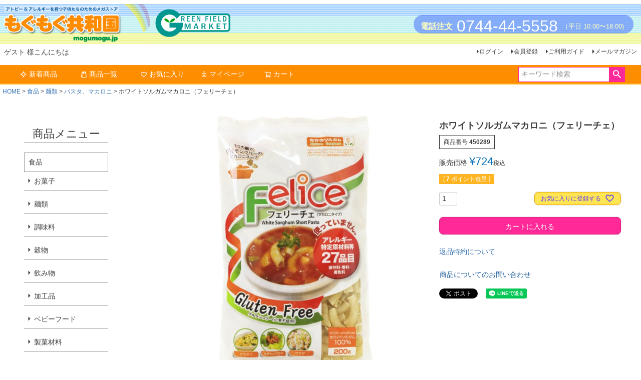

--- FILE ---
content_type: text/html;charset=UTF-8
request_url: https://shop.mogumogu.jp/c/food/noodle/pasta-macaroni/450289
body_size: 14739
content:
<!DOCTYPE html>
<html lang="ja"><head>
  <meta charset="UTF-8">
  
  <title>ホワイトソルガムマカロニ（フェリーチェ） | もぐもぐ共和国</title>
  <meta name="viewport" content="width=device-width">


    <meta name="description" content="ホワイトソルガムマカロニ（フェリーチェ） パスタ、マカロニ もぐもぐ共和国">
    <meta name="keywords" content="ホワイトソルガムマカロニ（フェリーチェ）,パスタ、マカロニ,もぐもぐ共和国">
  
  <link rel="stylesheet" href="https://mogumogu.itembox.design/system/fs_style.css?t=20251118042553">
  <link rel="stylesheet" href="https://mogumogu.itembox.design/generate/theme1/fs_theme.css?t=20251118042553">
  <link rel="stylesheet" href="https://mogumogu.itembox.design/generate/theme1/fs_original.css?t=20251118042553">
  
  <link rel="canonical" href="https://shop.mogumogu.jp/c/food/noodle/pasta-macaroni/450289">
  
  
  
  
  <script>
    window._FS=window._FS||{};_FS.val={"tiktok":{"enabled":false,"pixelCode":null},"recaptcha":{"enabled":false,"siteKey":null},"clientInfo":{"memberId":"guest","fullName":"ゲスト","lastName":"","firstName":"ゲスト","nickName":"ゲスト","stageId":"","stageName":"","subscribedToNewsletter":"false","loggedIn":"false","totalPoints":"","activePoints":"","pendingPoints":"","purchasePointExpiration":"","specialPointExpiration":"","specialPoints":"","pointRate":"","companyName":"","membershipCardNo":"","wishlist":"","prefecture":""},"enhancedEC":{"ga4Dimensions":{"userScope":{"login":"{@ member.logged_in @}","stage":"{@ member.stage_order @}"}},"amazonCheckoutName":"Amazon Pay","measurementId":"G-PKPHTTN2J5","trackingId":"UA-21160792-1","dimensions":{"dimension1":{"key":"log","value":"{@ member.logged_in @}"},"dimension2":{"key":"mem","value":"{@ member.stage_order @}"}}},"shopKey":"mogumogu","device":"PC","productType":"1","cart":{"stayOnPage":true}};
  </script>
  
  <script src="/shop/js/webstore-nr.js?t=20251118042553"></script>
  <script src="/shop/js/webstore-vg.js?t=20251118042553"></script>
  
  
  
  
    <meta property="og:title" content="ホワイトソルガムマカロニ（フェリーチェ） | もぐもぐ共和国">
    <meta property="og:type" content="og:product">
    <meta property="og:url" content="https://shop.mogumogu.jp/c/food/noodle/pasta-macaroni/450289">
    <meta property="og:image" content="https://mogumogu.itembox.design/product/018/000000001806/000000001806-01-l.jpg?t&#x3D;20260115115024">
    <meta property="og:site_name" content="もぐもぐ共和国">
    <meta property="og:description" content="ホワイトソルガムマカロニ（フェリーチェ） パスタ、マカロニ もぐもぐ共和国">
    <meta property="product:price:amount" content="724">
    <meta property="product:price:currency" content="JPY">
    <meta property="product:product_link" content="https://shop.mogumogu.jp/c/food/noodle/pasta-macaroni/450289">
  
  
  
  
  
    <script type="text/javascript" >
      document.addEventListener('DOMContentLoaded', function() {
        _FS.CMATag('{"fs_member_id":"{@ member.id @}","fs_page_kind":"product","fs_product_url":"450289"}')
      })
    </script>
  
  
  

<script async src="https://www.googletagmanager.com/gtag/js?id=G-PKPHTTN2J5"></script>

<script><!--
_FS.setTrackingTag('%3C%21--+Global+site+tag+%28gtag.js%29+-+Google+Ads%3A+985631941+--%3E%0A%3Cscript+async+src%3D%22https%3A%2F%2Fwww.googletagmanager.com%2Fgtag%2Fjs%3Fid%3DAW-985631941%22%3E%3C%2Fscript%3E%0A%3Cscript%3E%0A++window.dataLayer+%3D+window.dataLayer+%7C%7C+%5B%5D%3B%0A++function+gtag%28%29%7BdataLayer.push%28arguments%29%3B%7D%0A++gtag%28%27js%27%2C+new+Date%28%29%29%3B%0A%0A++gtag%28%27config%27%2C+%27AW-985631941%27%29%3B%0A%3C%2Fscript%3E%0A');
--></script>
</head>
<body class="fs-body-product fs-body-product-450289" id="fs_ProductDetails">

<div class="fs-l-page">
<header class="fs-l-header">
<div class="mogumogu_header">
<article class="mogu_logo">
<a href="https://www.mogumogu.jp"><img class="mogumogu" src="https://mogumogu.itembox.design/item/mogumogu_logo.jpg?d=20201013144251" alt="もぐもぐ共和国"></a>
<a href="https://www.gfmarket.jp"><img class="gfmarket" src="https://mogumogu.itembox.design/item/gfmarket_logo.png" alt="グリーン・フィールド・マーケット"></a>
</article>

<article class="telorder">
<ul>
<li>電話注文</li>
<li>0744-44-5558</li>
<li>（平日 10:00〜18:00)</li>
</ul>
</article>
</div>
<div class="fs-l-header__contents">
<div class="fs-l-header__leftContainer">
<!-- **ウェルカムメッセージ（フリーパーツ ）↓↓ -->
<div class="fs-l-header__welcomeMsg fs-clientInfo">
  <div class="fs-p-welcomeMsg">{@ member.last_name @} {@ member.first_name @} 様こんにちは</div>
  <div class="fs-p-memberInfo is-loggedIn--{@ member.logged_in @}">
    <span class="fs-p-memberInfo__stage is-staged--{@ member.stage_no @}">{@ member.stage_name @}会員</span>
    <span class="fs-p-memberInfo__points">{@ member.active_points @}ポイント</span>
  </div>
</div>
<!-- **ウェルカムメッセージ（フリーパーツ ）↑↑ -->
<!-- **ドロワーメニューアイコン（フリーパーツ）↓↓ -->
<div class="fs-l-header__drawerOpener">
  <label for="fs_p_ctrlDrawer" class="fs-p-drawerButton fs-p-drawerButton--open">
    <i class="fs-p-drawerButton__icon fs-icon--navCtrl"></i>
    <span class="fs-p-drawerButton__label">menu</span>
  </label>
</div>
<!-- **ドロワーメニューアイコン（フリーパーツ）↑↑ -->

</div>
<div class="fs-l-header__utility">
<nav class="fs-p-headerUtilityMenu">
<ul class="fs-p-headerUtilityMenu__list fs-clientInfo fs-pt-menu fs-pt-menu--lv1">
<li class="fs-p-headerUtilityMenu__logout is-loggedIn--{@ member.logged_in @} fs-pt-menu__item fs-pt-menu__item--lv1">
<span class="fs-pt-menu__heading fs-pt-menu__heading--lv1">
<a href="/p/logout" class="fs-pt-menu__link fs-pt-menu__link--lv1">ログアウト</a>
</span>
</li>
<li class="fs-p-headerUtilityMenu__login is-loggedIn--{@ member.logged_in @} fs-pt-menu__item fs-pt-menu__item--lv1">
<span class="fs-pt-menu__heading fs-pt-menu__heading--lv1">
<a href="/p/login" class="fs-pt-menu__link fs-pt-menu__link--lv1">ログイン</a>
</span>
</li>
<li class="fs-p-headerUtilityMenu__register is-loggedIn--{@ member.logged_in @} fs-pt-menu__item fs-pt-menu__item--lv1">
<span class="fs-pt-menu__heading fs-pt-menu__heading--lv1">
<a href="/p/register" class="fs-pt-menu__link fs-pt-menu__link--lv1">会員登録</a>
</span>
</li>
<li class="fs-pt-menu__item fs-pt-menu__item--lv1">
<span class="fs-pt-menu__heading fs-pt-menu__heading--lv1">
<a href="/f/guide" class="fs-pt-menu__link fs-pt-menu__link--lv1">ご利用ガイド</a>
</span>
</li>
<li class="fs-pt-menu__item fs-pt-menu__item--lv1">
<span class="fs-pt-menu__heading fs-pt-menu__heading--lv1">
<a href="/p/newsletter/subscribe" class="fs-pt-menu__link fs-pt-menu__link--lv1">メールマガジン</a>
</span>
</li>
</ul>

</nav>
<!-- **電話注文バナー（フリーパーツ） ↓↓ -->
<div class="fs-p-phoneOrder">
  <span class="fs-p-phoneOrder__phoneLabel">電話注文</span>
  <span class="fs-p-phoneOrder__phoneNum">0744-44-5558</span>
  <span class="fs-p-phoneOrder__addition">（平日 10:00〜18:00)</span>
</div>
<!-- **電話注文バナー（フリーパーツ） ↑↑ -->

</div>

</div>
<!-- **ヘッダーナビゲーション（フリーパーツ）↓↓ -->
<div class="fs-p-headerNavBar">
  <nav class="fs-p-headerNavigation" id="fs_p_headerNavigation">
    <ul class="fs-p-headerNavigation__list">
      <li class="fs-p-headerNavigation__listItem">
        <a href="/f/newitem" class="fs-p-headerNavigation__link"><i class="fs-icon--newProduct"></i>新着商品</a>
      </li>
      <li class="fs-p-headerNavigation__listItem">
        <a href="/c/food" class="fs-p-headerNavigation__link"><i class="fs-icon--productList"></i>商品一覧</a>
      </li>
      <li class="fs-p-headerNavigation__listItem">
        <a href="/my/wishlist" class="fs-p-headerNavigation__link"><i class="fs-icon--heartOutline"></i>お気に入り</a>
      </li>
      <li class="fs-p-headerNavigation__listItem">
        <a href="/my/top" class="fs-p-headerNavigation__link"><i class="fs-icon--mypage"></i>マイページ</a>
      </li>
      <li class="fs-p-headerNavigation__listItem">
        <a href="/p/cart" class="fs-p-headerNavigation__viewCartButton fs-p-headerNavigation__link">
          <i class="fs-icon--cart"></i>
          <span class="fs-p-headerNavigation__viewCartButton__label">カート</span>
          <span class="fs-p-cartItemNumber fs-client-cart-count fs-clientInfo"></span>
        </a>
      </li>
    </ul>
    <div class="fs-p-headerNavigation__search fs-p-searchForm">
      <form action="/p/search" method="get">
        <span class="fs-p-searchForm__inputGroup fs-p-inputGroup">
          <input type="text" name="keyword" maxlength="1000" placeholder="キーワード検索" class="fs-p-searchForm__input fs-p-inputGroup__input">
          <button type="submit" class="fs-p-searchForm__button fs-p-inputGroup__button">検索</button>
        </span>
      </form>
    </div>
  </nav>
</div>
<script type="application/ld+json">
{
  "@context": "http://schema.org",
  "@type": "WebSite",
  "url": "https://shop.mogumogu.jp",
  "potentialAction": {
    "@type": "SearchAction",
    "target": "https://shop.mogumogu.jp/p/search?keyword={search_term_string}",
    "query-input": "required name=search_term_string"
  }
}
</script>
<!-- **ヘッダーナビゲーション（フリーパーツ） ↑↑ -->

</header>
<!-- **パンくずリストパーツ （システムパーツ） ↓↓ -->
<nav class="fs-c-breadcrumb">
<ol class="fs-c-breadcrumb__list">
<li class="fs-c-breadcrumb__listItem">
<a href="/">HOME</a>
</li>
<li class="fs-c-breadcrumb__listItem">
<a href="/c/food">食品</a>
</li>
<li class="fs-c-breadcrumb__listItem">
<a href="/c/food/noodle">麺類</a>
</li>
<li class="fs-c-breadcrumb__listItem">
<a href="/c/food/noodle/pasta-macaroni">パスタ、マカロニ</a>
</li>
<li class="fs-c-breadcrumb__listItem">
ホワイトソルガムマカロニ（フェリーチェ）
</li>
</ol>
</nav>
<!-- **パンくずリストパーツ （システムパーツ） ↑↑ -->

<main class="fs-l-main fs-l-product4"><div id="fs-page-error-container" class="fs-c-panelContainer">
  
  
</div>
<!-- **ドロワーメニュー制御用隠しチェックボックス（フリーパーツ） ↓↓ -->
<input type="checkbox" name="ctrlDrawer" value="" style="display:none;" id="fs_p_ctrlDrawer" class="fs-p-ctrlDrawer">
<!-- **ドロワーメニュー制御用隠しチェックボックス（フリーパーツ） ↑↑ -->
<aside class="fs-p-drawer fs-l-sideArea">
<!-- **ドロワーメニュー上部 （フリーパーツ） ↓↓ -->
<div class="fs-p-drawer__buttonContainer">
  <label for="fs_p_ctrlDrawer" class="fs-p-drawer__button fs-p-drawerButton fs-p-drawerButton--close">
    <i class="fs-p-drawerButton__icon fs-icon--close"></i>
    <span class="fs-p-drawerButton__label">close</span>
  </label>
</div>
<div class="fs-clientInfo">
  <div class="fs-p-drawer__welcomeMsg">
    <div class="fs-p-welcomeMsg">{@ member.last_name @} {@ member.first_name @} 様こんにちは</div>
    <div class="fs-p-memberInfo is-loggedIn--{@ member.logged_in @}">
      <!-- <span class="fs-p-memberInfo__rank">{@ member.stage_name @}会員</span> -->
      <span class="fs-p-memberInfo__points">{@ member.active_points @}ポイント</span>
    </div>
  </div>
  <div class="fs-p-drawer__loginLogout">
    <a href="/p/logout" class="fs-p-drawer__loginLogout__logout is-loggedIn--{@ member.logged_in @}">ログアウト</a>
    <a href="/p/login" class="fs-p-drawer__loginLogout__login is-loggedIn--{@ member.logged_in @}">ログイン</a>
  </div>
</div>
<h2 class="fs-p-drawer__heading">商品メニュー</h2>
<!-- **ドロワーメニュー上部 （フリーパーツ）↑↑ -->
<ul class="fs-p-sideMenu fs-pt-menu fs-pt-menu--lv1">

<li class="fs-pt-menu__item fs-pt-menu__item--lv1 fs-pt_menu__item--food">
<span class="fs-pt-menu__heading fs-pt-menu__heading--lv1">
食品
</span>
<ul class="fs-pt-menu__submenu fs-pt-menu--lv2">



<li class="fs-pt-menu__item fs-pt-menu__item--lv2 fs-pt_menu__item--snack">
<span class="fs-pt-menu__heading fs-pt-menu__heading--lv2">
<a href="/c/food/snack" class="fs-pt-menu__link fs-pt-menu__link--lv2">お菓子</a>
</span>
</li>


<li class="fs-pt-menu__item fs-pt-menu__item--lv2 fs-pt_menu__item--noodle">
<span class="fs-pt-menu__heading fs-pt-menu__heading--lv2">
<a href="/c/food/noodle" class="fs-pt-menu__link fs-pt-menu__link--lv2">麺類</a>
</span>
</li>


<li class="fs-pt-menu__item fs-pt-menu__item--lv2 fs-pt_menu__item--seasoning">
<span class="fs-pt-menu__heading fs-pt-menu__heading--lv2">
<a href="/c/food/seasoning" class="fs-pt-menu__link fs-pt-menu__link--lv2">調味料</a>
</span>
</li>


<li class="fs-pt-menu__item fs-pt-menu__item--lv2 fs-pt_menu__item--grain">
<span class="fs-pt-menu__heading fs-pt-menu__heading--lv2">
<a href="/c/food/grain" class="fs-pt-menu__link fs-pt-menu__link--lv2">穀物</a>
</span>
</li>


<li class="fs-pt-menu__item fs-pt-menu__item--lv2 fs-pt_menu__item--drink">
<span class="fs-pt-menu__heading fs-pt-menu__heading--lv2">
<a href="/c/food/drink" class="fs-pt-menu__link fs-pt-menu__link--lv2">飲み物</a>
</span>
</li>


<li class="fs-pt-menu__item fs-pt-menu__item--lv2 fs-pt_menu__item--process">
<span class="fs-pt-menu__heading fs-pt-menu__heading--lv2">
<a href="/c/food/process" class="fs-pt-menu__link fs-pt-menu__link--lv2">加工品</a>
</span>
</li>


<li class="fs-pt-menu__item fs-pt-menu__item--lv2 fs-pt_menu__item--babyfood">
<span class="fs-pt-menu__heading fs-pt-menu__heading--lv2">
<a href="/c/food/babyfood" class="fs-pt-menu__link fs-pt-menu__link--lv2">ベビーフード</a>
</span>
</li>


<li class="fs-pt-menu__item fs-pt-menu__item--lv2 fs-pt_menu__item--confectionery">
<span class="fs-pt-menu__heading fs-pt-menu__heading--lv2">
<a href="/c/food/confectionery" class="fs-pt-menu__link fs-pt-menu__link--lv2">製菓材料</a>
</span>
</li>


<li class="fs-pt-menu__item fs-pt-menu__item--lv2 fs-pt_menu__item--meat">
<span class="fs-pt-menu__heading fs-pt-menu__heading--lv2">
<a href="/c/food/meat" class="fs-pt-menu__link fs-pt-menu__link--lv2">食肉</a>
</span>
</li>


<li class="fs-pt-menu__item fs-pt-menu__item--lv2 fs-pt_menu__item--seafood">
<span class="fs-pt-menu__heading fs-pt-menu__heading--lv2">
<a href="/c/food/seafood" class="fs-pt-menu__link fs-pt-menu__link--lv2">水産品</a>
</span>
</li>


<li class="fs-pt-menu__item fs-pt-menu__item--lv2 fs-pt_menu__item--emergencyrations">
<span class="fs-pt-menu__heading fs-pt-menu__heading--lv2">
<a href="/c/food/emergencyrations" class="fs-pt-menu__link fs-pt-menu__link--lv2">非常食・保存食</a>
</span>
</li>

</ul>

</li>


<li class="fs-pt-menu__item fs-pt-menu__item--lv1 fs-pt_menu__item--goods">
<span class="fs-pt-menu__heading fs-pt-menu__heading--lv1">
雑貨
</span>
<ul class="fs-pt-menu__submenu fs-pt-menu--lv2">

<li class="fs-pt-menu__item fs-pt-menu__item--lv2 fs-pt_menu__item--soap">
<span class="fs-pt-menu__heading fs-pt-menu__heading--lv2">
<a href="/c/goods/soap" class="fs-pt-menu__link fs-pt-menu__link--lv2">石けん、洗剤</a>
</span>
</li>


<li class="fs-pt-menu__item fs-pt-menu__item--lv2 fs-pt_menu__item--bathing">
<span class="fs-pt-menu__heading fs-pt-menu__heading--lv2">
<a href="/c/goods/bathing" class="fs-pt-menu__link fs-pt-menu__link--lv2">入浴剤、入浴雑貨</a>
</span>
</li>


<li class="fs-pt-menu__item fs-pt-menu__item--lv2 fs-pt_menu__item--atopic">
<span class="fs-pt-menu__heading fs-pt-menu__heading--lv2">
<a href="/c/goods/atopic" class="fs-pt-menu__link fs-pt-menu__link--lv2">アトピー対策用品</a>
</span>
</li>


<li class="fs-pt-menu__item fs-pt-menu__item--lv2 fs-pt_menu__item--deodorizer">
<span class="fs-pt-menu__heading fs-pt-menu__heading--lv2">
<a href="/c/goods/deodorizer" class="fs-pt-menu__link fs-pt-menu__link--lv2">除菌消臭雑貨</a>
</span>
</li>


<li class="fs-pt-menu__item fs-pt-menu__item--lv2 fs-pt_menu__item--cleaning">
<span class="fs-pt-menu__heading fs-pt-menu__heading--lv2">
<a href="/c/goods/cleaning" class="fs-pt-menu__link fs-pt-menu__link--lv2">お掃除用品</a>
</span>
</li>


<li class="fs-pt-menu__item fs-pt-menu__item--lv2 fs-pt_menu__item--pollinosis">
<span class="fs-pt-menu__heading fs-pt-menu__heading--lv2">
<a href="/c/goods/pollinosis" class="fs-pt-menu__link fs-pt-menu__link--lv2">花粉対策用品</a>
</span>
</li>


</ul>

</li>


<li class="fs-pt-menu__item fs-pt-menu__item--lv1 fs-pt_menu__item--antitickbedding">
<span class="fs-pt-menu__heading fs-pt-menu__heading--lv1">
防ダニ布団
</span>
<ul class="fs-pt-menu__submenu fs-pt-menu--lv2">

<li class="fs-pt-menu__item fs-pt-menu__item--lv2 fs-pt_menu__item--antitick-cover-piece">
<span class="fs-pt-menu__heading fs-pt-menu__heading--lv2">
<a href="/c/antitickbedding/antitick-cover-piece" class="fs-pt-menu__link fs-pt-menu__link--lv2">防ダニカバー</a>
</span>
</li>


<li class="fs-pt-menu__item fs-pt-menu__item--lv2 fs-pt_menu__item--antitick-futon-piece">
<span class="fs-pt-menu__heading fs-pt-menu__heading--lv2">
<a href="/c/antitickbedding/antitick-futon-piece" class="fs-pt-menu__link fs-pt-menu__link--lv2">防ダニふとん</a>
</span>
</li>


<li class="fs-pt-menu__item fs-pt-menu__item--lv2 fs-pt_menu__item--antitick-pillow">
<span class="fs-pt-menu__heading fs-pt-menu__heading--lv2">
<a href="/c/antitickbedding/antitick-pillow" class="fs-pt-menu__link fs-pt-menu__link--lv2">防ダニ枕・枕カバー</a>
</span>
</li>


<li class="fs-pt-menu__item fs-pt-menu__item--lv2 fs-pt_menu__item--antitick-sheet">
<span class="fs-pt-menu__heading fs-pt-menu__heading--lv2">
<a href="/c/antitickbedding/antitick-sheet" class="fs-pt-menu__link fs-pt-menu__link--lv2">防ダニシーツ</a>
</span>
</li>

</ul>

</li>


<li class="fs-pt-menu__item fs-pt-menu__item--lv1 fs-pt_menu__item--clothes">
<span class="fs-pt-menu__heading fs-pt-menu__heading--lv1">
衣類
</span>
<ul class="fs-pt-menu__submenu fs-pt-menu--lv2">

<li class="fs-pt-menu__item fs-pt-menu__item--lv2 fs-pt_menu__item--uruoi-underwear">
<span class="fs-pt-menu__heading fs-pt-menu__heading--lv2">
<a href="/c/clothes/uruoi-underwear" class="fs-pt-menu__link fs-pt-menu__link--lv2">うるおい肌着</a>
</span>
</li>


<li class="fs-pt-menu__item fs-pt-menu__item--lv2 fs-pt_menu__item--tubifast-clothes">
<span class="fs-pt-menu__heading fs-pt-menu__heading--lv2">
<a href="/c/clothes/tubifast-clothes" class="fs-pt-menu__link fs-pt-menu__link--lv2">チュビファースト衣類</a>
</span>
</li>


<li class="fs-pt-menu__item fs-pt-menu__item--lv2 fs-pt_menu__item--nanomix">
<span class="fs-pt-menu__heading fs-pt-menu__heading--lv2">
<a href="/c/clothes/nanomix" class="fs-pt-menu__link fs-pt-menu__link--lv2">ナノミックス</a>
</span>
</li>

</ul>

</li>


<li class="fs-pt-menu__item fs-pt-menu__item--lv1 fs-pt_menu__item--medical">
<span class="fs-pt-menu__heading fs-pt-menu__heading--lv1">
医療用具
</span>
<ul class="fs-pt-menu__submenu fs-pt-menu--lv2">

<li class="fs-pt-menu__item fs-pt-menu__item--lv2 fs-pt_menu__item--Mepitac">
<span class="fs-pt-menu__heading fs-pt-menu__heading--lv2">
<a href="/c/medical/Mepitac" class="fs-pt-menu__link fs-pt-menu__link--lv2">Mepitac</a>
</span>
</li>


<li class="fs-pt-menu__item fs-pt-menu__item--lv2 fs-pt_menu__item--tubigrip">
<span class="fs-pt-menu__heading fs-pt-menu__heading--lv2">
<a href="/c/medical/tubigrip" class="fs-pt-menu__link fs-pt-menu__link--lv2">管状サポート包帯</a>
</span>
</li>

</ul>

</li>


<li class="fs-pt-menu__item fs-pt-menu__item--lv1 fs-pt_menu__item--skincare">
<span class="fs-pt-menu__heading fs-pt-menu__heading--lv1">
スキンケア化粧品
</span>
<ul class="fs-pt-menu__submenu fs-pt-menu--lv2">

<li class="fs-pt-menu__item fs-pt-menu__item--lv2 fs-pt_menu__item--hinokitiol">
<span class="fs-pt-menu__heading fs-pt-menu__heading--lv2">
<a href="/c/skincare/hinokitiol" class="fs-pt-menu__link fs-pt-menu__link--lv2">ヒノキチオール</a>
</span>
</li>


<li class="fs-pt-menu__item fs-pt-menu__item--lv2 fs-pt_menu__item--ultraviolet">
<span class="fs-pt-menu__heading fs-pt-menu__heading--lv2">
<a href="/c/skincare/ultraviolet" class="fs-pt-menu__link fs-pt-menu__link--lv2">紫外線対策</a>
</span>
</li>


<li class="fs-pt-menu__item fs-pt-menu__item--lv2 fs-pt_menu__item--atopita">
<span class="fs-pt-menu__heading fs-pt-menu__heading--lv2">
<a href="/c/skincare/atopita" class="fs-pt-menu__link fs-pt-menu__link--lv2">アトピタ</a>
</span>
</li>


<li class="fs-pt-menu__item fs-pt-menu__item--lv2 fs-pt_menu__item--nanamist">
<span class="fs-pt-menu__heading fs-pt-menu__heading--lv2">
<a href="/c/skincare/nanamist" class="fs-pt-menu__link fs-pt-menu__link--lv2">ナンナミスト</a>
</span>
</li>


<li class="fs-pt-menu__item fs-pt-menu__item--lv2 fs-pt_menu__item--bayu">
<span class="fs-pt-menu__heading fs-pt-menu__heading--lv2">
<a href="/c/skincare/bayu" class="fs-pt-menu__link fs-pt-menu__link--lv2">馬油</a>
</span>
</li>


<li class="fs-pt-menu__item fs-pt-menu__item--lv2 fs-pt_menu__item--massage-oil">
<span class="fs-pt-menu__heading fs-pt-menu__heading--lv2">
<a href="/c/skincare/massage-oil" class="fs-pt-menu__link fs-pt-menu__link--lv2">マッサージオイル</a>
</span>
</li>


<li class="fs-pt-menu__item fs-pt-menu__item--lv2 fs-pt_menu__item--moisturizer">
<span class="fs-pt-menu__heading fs-pt-menu__heading--lv2">
<a href="/c/skincare/moisturizer" class="fs-pt-menu__link fs-pt-menu__link--lv2">化粧水</a>
</span>
</li>

</ul>

</li>


<li class="fs-pt-menu__item fs-pt-menu__item--lv1 fs-pt_menu__item--toy">
<span class="fs-pt-menu__heading fs-pt-menu__heading--lv1">
おもちゃ
</span>
<ul class="fs-pt-menu__submenu fs-pt-menu--lv2">

<li class="fs-pt-menu__item fs-pt-menu__item--lv2 fs-pt_menu__item--clay">
<span class="fs-pt-menu__heading fs-pt-menu__heading--lv2">
<a href="/c/toy/clay" class="fs-pt-menu__link fs-pt-menu__link--lv2">ねんど</a>
</span>
</li>

</ul>

</li>


<li class="fs-pt-menu__item fs-pt-menu__item--lv1 fs-pt_menu__item--library">
<span class="fs-pt-menu__heading fs-pt-menu__heading--lv1">
書籍
</span>
<ul class="fs-pt-menu__submenu fs-pt-menu--lv2">

<li class="fs-pt-menu__item fs-pt-menu__item--lv2 fs-pt_menu__item--books">
<span class="fs-pt-menu__heading fs-pt-menu__heading--lv2">
<a href="/c/library/books" class="fs-pt-menu__link fs-pt-menu__link--lv2">一般書籍</a>
</span>
</li>

</ul>

</li>

</ul>

</aside>
<section class="fs-l-pageMain"><!-- **商品詳細エリア（システムパーツグループ）↓↓ -->
<form id="fs_form">
<input type="hidden" name="productId" value="1806">

<div class="fs-l-productLayout fs-system-product" data-product-id="1806" data-vertical-variation-no="" data-horizontal-variation-no=""><div class="fs-l-productLayout__item fs-l-productLayout__item--1">
<!-- **商品画像パーツ（システムパーツ ）↓↓ -->
<div class="fs-c-productMainImage">
  
  <div class="fs-c-productMainImage__image">
    <img src="https://mogumogu.itembox.design/product/018/000000001806/000000001806-01-l.jpg?t&#x3D;20260115115024" alt="">
  </div>
  
  <div class="fs-c-productMainImage__expandButton fs-c-buttonContainer">
    <button type="button" class="fs-c-button--viewExtendedImage fs-c-button--plain">
<span class="fs-c-button__label">画像拡大</span>
</button>
  </div>
  <aside class="fs-c-productImageModal" style="display: none;">
    <div class="fs-c-productImageModal__inner">
      <span class="fs-c-productImageModal__close" role="button" aria-label="閉じる"></span>
      <div class="fs-c-productImageModal__contents">
        <div class="fs-c-productImageModalCarousel fs-c-slick">
          <div class="fs-c-productImageModalCarousel__track">
          
            <div>
              <figure class="fs-c-productImageModalCarousel__figure">
                
                <img data-lazy="https://mogumogu.itembox.design/product/018/000000001806/000000001806-01-xl.jpg?t&#x3D;20260115115024" alt="" src="https://mogumogu.itembox.design/item/src/loading.svg?t&#x3D;20251127091311" class="fs-c-productImageModalCarousel__figure__image">
              </figure>
            </div>
          
            <div>
              <figure class="fs-c-productImageModalCarousel__figure">
                
                <img data-lazy="https://mogumogu.itembox.design/product/018/000000001806/000000001806-02-xl.jpg?t&#x3D;20260115115024" alt="" src="https://mogumogu.itembox.design/item/src/loading.svg?t&#x3D;20251127091311" class="fs-c-productImageModalCarousel__figure__image">
              </figure>
            </div>
          
          </div>
        </div>
      </div>
    </div>
  </aside>
</div>
<div class="fs-c-productThumbnail">

  
    <figure class="fs-c-productThumbnail__image is-active">
      <img src="https://mogumogu.itembox.design/product/018/000000001806/000000001806-01-xs.jpg?t&#x3D;20260115115024" alt=""
        data-main-image-url="https://mogumogu.itembox.design/product/018/000000001806/000000001806-01-l.jpg?t&#x3D;20260115115024"
        data-main-image-alt=""
        
        >
      
    </figure>
  

  
    <figure class="fs-c-productThumbnail__image">
      <img src="https://mogumogu.itembox.design/product/018/000000001806/000000001806-02-xs.jpg?t&#x3D;20260115115024" alt=""
        data-main-image-url="https://mogumogu.itembox.design/product/018/000000001806/000000001806-02-l.jpg?t&#x3D;20260115115024"
        data-main-image-alt=""
        
        >
      
    </figure>
  

</div>
<!-- **商品画像パーツ（システムパーツ）↑↑ -->
</div>
<div class="fs-l-productLayout__item fs-l-productLayout__item--2"><!-- **商品名パーツ（システムパーツ）↓↓ -->
<h1 class="fs-c-productNameHeading fs-c-heading">
  
  <span class="fs-c-productNameHeading__name">ホワイトソルガムマカロニ（フェリーチェ）</span>
</h1>
<!-- **商品名パーツ（システムパーツ）↑↑ -->

<!-- **商品番号パーツ（システムパーツ）↓↓ -->
<div class="fs-c-productNumber">
  <span class="fs-c-productNumber__label">商品番号</span>
  <span class="fs-c-productNumber__number">450289</span>
</div>
<!-- **商品番号パーツ（システムパーツ）↑↑ -->


  




<!-- **商品価格パーツ（システムパーツ）↓↓ -->

<div class="fs-c-productPrices fs-c-productPrices--productDetail">
<div class="fs-c-productPrice fs-c-productPrice--selling">

  
    
    <span class="fs-c-productPrice__main">
      
        <span class="fs-c-productPrice__main__label">販売価格</span>
      
      <span class="fs-c-productPrice__main__price fs-c-price">
        <span class="fs-c-price__currencyMark">&yen;</span>
        <span class="fs-c-price__value">724</span>
      </span>
    </span>
    <span class="fs-c-productPrice__addon">
      <span class="fs-c-productPrice__addon__label">税込</span>
    </span>
    
  

</div>

</div>

<!-- **商品価格パーツ（システムパーツ）↑↑ -->

  <!-- **ポイントパーツ（システムパーツ）↓↓ -->
  
    <div class="fs-c-productPointDisplay">
      <span class="fs-c-productPointDisplay__label">[</span>
      <span class="fs-c-productPointDisplay__quantity">7</span>
      <span class="fs-c-productPointDisplay__unit">ポイント進呈 ]</span>
    </div>
  
  <!-- **ポイントパーツ（システムパーツ）↑↑ -->






<!-- **カート・バリエーションごとにボタンパーツ（システムパーツ）↓↓ -->
<input type="hidden" name="verticalVariationNo" value="">
<input type="hidden" name="horizontalVariationNo" value="">
<input type="hidden" name="verticalVariationName" value="">
<input type="hidden" name="horizontalVariationName" value="">
<input type="hidden" name="verticalAdminNo" value="">
<input type="hidden" name="horizontalAdminNo" value="">
<input type="hidden" name="staffStartSkuCode" value="">



  
<div class="fs-c-productQuantityAndWishlist" data-product-id="1806" data-vertical-variation-no="" data-horizontal-variation-no="">
  
    <span class="fs-c-productQuantityAndWishlist__wishlist fs-c-buttonContainer">
      <button type="button" class="fs-c-button--addToWishList--detail fs-c-button--particular">
<span class="fs-c-button__label">お気に入りに登録する</span>
</button>
    </span>
  
  
    <span class="fs-c-productQuantityAndWishlist__quantity fs-c-quantity fs-system-assistTarget">
      <select name="quantity" class="fs-c-quantity__select fs-system-quantity-list" data-cart-type="normal">
    <option value="1" selected="">1</option>
    <option value="2">2</option>
    <option value="3">3</option>
    <option value="4">4</option>
    <option value="5">5</option>
    <option value="6">6</option>
    <option value="7">7</option>
    <option value="8">8</option>
    <option value="9">9</option>
    <option value="10">10+</option>
</select>
<input name="quantity" class="fs-c-quantity__number fs-system-quantity-text" value="1" maxlength="4" style="display:none" type="tel" data-cart-type="normal" disabled>
<span class="fs-c-quantity__message"></span>
    </span>
  
</div>
<div class="fs-c-productActionButton fs-c-buttonContainer" data-product-id="1806" data-vertical-variation-no="" data-horizontal-variation-no="">
  
          <button type="button" class="fs-c-button--addToCart--detail fs-c-button--primary">
<span class="fs-c-button__label">カートに入れる</span>
</button>
      
  
</div>






    

<!-- **カート・バリエーションごとにボタンパーツ（システムパーツ）↑↑ -->






<!-- **返品特約表示（システムパーツ）↓↓ -->
<div class="fs-c-returnedSpecialContract"><div class="fs-c-returnedSpecialContract__link"> 
<a href="/p/about/return-policy" target="_blank">返品特約について</a> 
</div> </div>
<!-- **返品特約表示（システムパーツ）↑↑ -->

<!-- **お問い合わせパーツ（システムパーツ） ↓↓ -->
<div class="fs-c-inquiryAboutProduct fs-c-buttonContainer fs-c-buttonContainer--inquiryAboutProduct" data-product-id="1806">
  <button type="button" class="fs-c-button--inquiryAboutProduct fs-c-button--plain">
<span class="fs-c-button__label">商品についてのお問い合わせ</span>
</button>
</div>
<!-- **お問い合わせパーツ（システムパーツ） ↑↑ -->
<script id="fs-productInquiries-template" type="text/x-handlebars">
<aside class="fs-c-modal fs-c-modal--inquiry" style="display: none;">
  <div class="fs-c-modal__inner">
    <div class="fs-c-modal__header">
      {{{productInquiryTitle}}}
      <span class="fs-c-modal__close" role="button" aria-label="閉じる"></span>
    </div>
    <div class="fs-c-modal__contents">
      <div class="fs-c-inquiryProduct">
        {{#if productImageSrc}}
        <div class="fs-c-inquiryProduct__productImage fs-c-productImage">
          <img src="{{productImageSrc}}" alt="{{productImageAlt}}" class="fs-c-inquiryProduct__productImage__image fs-c-productImage__image">
        </div>
        {{/if}}
        <div class="fs-c-inquiryProduct__productName fs-c-productName">
          {{#if productCatchCopy}}
          <span class="fs-c-productName__copy">{{{productCatchCopy}}}</span>
          {{/if}}
          <span class="fs-c-productName__name">{{{productName}}}</span>
        </div>
      </div>
      {{{productInquiryComment}}}
      <div class="fs-c-inputInformation">
        <form>
          <fieldset name="inquiryEdit" class="fs-c-inquiryEditField">
            <table class="fs-c-inputTable fs-c-inputTable--inModal">
              <tbody>
                <tr>
                  <th class="fs-c-inputTable__headerCell" scope="row">
                    <label for="fs_input_name" class="fs-c-inputTable__label">氏名
                      <span class="fs-c-requiredMark">(必須)</span>
                    </label>
                  </th>
                  <td class="fs-c-inputTable__dataCell">
                    <div class="fs-c-inputField">
                      <div class="fs-c-inputField__field fs-system-assistTarget">
                        <input type="text" name="name" id="fs_input_name" value="{{name}}" data-rule-required="true">
                      </div>
                    </div>
                  </td>
                </tr>
                <tr>
                  <th class="fs-c-inputTable__headerCell" scope="row">
                    <label for="fs_input_mailAddress" class="fs-c-inputTable__label">メールアドレス
                      <span class="fs-c-requiredMark">(必須)</span>
                    </label>
                  </th>
                  <td class="fs-c-inputTable__dataCell">
                    <div class="fs-c-inputField">
                      <div class="fs-c-inputField__field fs-system-assistTarget">
                        <input type="text" name="mailAddress" id="fs_input_mailAddress" value="{{email}}"
                               data-rule-mailNoCommaInDomain="true"
                               data-rule-mailValidCharacters="true"
                               data-rule-mailHasAt="true"
                               data-rule-mailHasLocalPart="true"
                               data-rule-mailHasDomain="true"
                               data-rule-mailNoMultipleAts="true"
                               data-rule-mailHasDot="true"
                               data-rule-mailValidDomain="true"
                               data-rule-mailHasTextAfterDot="true"
                               data-rule-required="true">
                      </div>
                    </div>
                  </td>
                </tr>
                {{#if phoneNumberEnabled}}
                <tr>
                  <th class="fs-c-inputTable__headerCell" scope="row">
                    <label for="fs_input_phoneNumber" class="fs-c-inputTable__label">お電話番号
                      {{#if phoneNumberRequired}}<span class="fs-c-requiredMark">(必須)</span>{{/if}}
                    </label>
                  </th>
                  <td class="fs-c-inputTable__dataCell">
                    <div class="fs-c-inputField">
                      <div class="fs-c-inputField__field fs-system-assistTarget">
                        <input type="tel" name="phoneNumber" id="fs_input_phoneNumber" maxlength="17" pattern="\d*-{0,1}\d*-{0,1}\d*" data-rule-phoneNumber="true"{{#if phoneNumberRequired}} data-rule-required="true"{{/if}}>
                      </div>
                    </div>
                  </td>
                </tr>
                {{/if}}
                <tr>
                  <th class="fs-c-inputTable__headerCell" scope="row">
                    <label for="fs_input_inquiry" class="fs-c-inputTable__label">お問い合わせ内容
                      <span class="fs-c-requiredMark">(必須)</span>
                    </label>
                  </th>
                  <td class="fs-c-inputTable__dataCell">
                    <div class="fs-c-inputField">
                      <div class="fs-c-inputField__field fs-system-assistTarget">
                        <textarea name="inquiry" id="fs_input_inquiry" data-rule-required="true"></textarea>
                      </div>
                    </div>
                  </td>
                </tr>
              </tbody>
            </table>
          </fieldset>
          {{#with privacyPolicyAgree as |privacyPolicyAgree|}}{{#if privacyPolicyAgree.displayAgreeArea}}
{{#if privacyPolicyAgree.displayAgreeCheckbox}}
<fieldset form="fs_form" name="privacyAgree" class="fs-c-privacyPolicyAgreeField fs-c-additionalCheckField">
  <div class="fs-c-inputField">
    <div class="fs-c-inputField__field">
      <span class="fs-c-checkbox">
        <input type="checkbox" id="fs_input_privacyAgree" name="privacyPolicyAgreed" class="fs-c-checkbox__checkbox"{{#if privacyPolicyAgree.agreeCheckboxChecked}} checked{{/if}}>
        <label for="fs_input_privacyAgree" class="fs-c-checkbox__label">
          <span class="fs-c-checkbox__checkMark"></span>
          {{{privacyPolicyAgree.checkLabel}}}
        </label>
      </span>
    </div>
  </div>
</fieldset>
{{else}}
{{{privacyPolicyAgree.uncheckedComment}}}
{{/if}}
{{/if}}{{/with}}
          <div class="fs-c-inputInformation__button fs-c-buttonContainer fs-c-buttonContainer--sendInquiry">
            {{#with sendInquiryButton as |button|}}<button type="button" class="{{button.classes}}{{#if button.disabled}} is-disabled{{/if}}"{{#if button.disabled}} disabled{{/if}}>
{{#if button.image}}<img class="fs-c-button__image" src="{{button.imageUrl}}" alt="{{button.label}}">{{else}}<span class="fs-c-button__label">{{button.label}}</span>{{/if}}
</button>{{/with}}
          </div>
        </form>
      </div>
    </div>
  </div>
</aside>
</script>

<!-- **SNSシェアボタン （フリーパーツ） ↓↓ -->
<div class="fs-p-snsArea">

<!-- tweet -->
<a href="https://twitter.com/share?ref_src=twsrc%5Etfw" class="twitter-share-button" data-show-count="false">Tweet</a><script async src="https://platform.twitter.com/widgets.js" charset="utf-8"></script>
<!-- tweet -->

<!-- facebook -->
<div id="fb-root"></div>
<script>(function(d, s, id) {
  var js, fjs = d.getElementsByTagName(s)[0];
  if (d.getElementById(id)) return;
  js = d.createElement(s); js.id = id;
  js.src = 'https://connect.facebook.net/ja_JP/sdk.js#xfbml=1&version=v3.2';
  fjs.parentNode.insertBefore(js, fjs);
}(document, 'script', 'facebook-jssdk'));</script>
<div class="fb-like" data-href="https://shop.mogumogu.jp/c/food/noodle/pasta-macaroni/450289" data-layout="button" data-action="like" data-size="small" data-show-faces="false" data-share="false"></div>
<!-- facebook -->

<!-- LINE -->
<div class="line-it-button" data-lang="ja" data-type="share-a" data-url="https://shop.mogumogu.jp/c/food/noodle/pasta-macaroni/450289" style="display: none;"></div>
<script src="https://d.line-scdn.net/r/web/social-plugin/js/thirdparty/loader.min.js" async="async" defer="defer"></script>
<!-- LINE -->

</div>
<!-- **SNSシェアボタン（フリーパーツ） ↑↑ --></div>
<div class="fs-l-productLayout__item fs-l-productLayout__item--3"><!-- **商品説明（大）表示（システムパーツ）↓↓ -->
<div class="fs-p-productDescription fs-p-productDescription--full"><div class="moguitemspec">

<p>小麦アレルギーの方にも安心してお召し上がりいただけるように、ホワイトソルガム粉末で作られたマカロニタイプのパスタです。<br>
サラダ、グラタン、ミネストローネの具、肉や魚など各種料理のつけ合わせなどにどうぞ。
</p>

<table class="pinfo">
<tr><th>内容量</th><td>200g</td></tr>
<tr><th>原材料名</th><td>ホワイトソルガム（国内製造）</td></tr>



<tr><th>賞味期限</th><td>賞味期限：製造日より 720 日　／残日数保証：賞味期限まで 60日以上<br>
もぐもぐ共和国では大手スーパーの品質管理基準を採用し 
期限管理に努めています。</td></tr>

<tr><th>発送温度帯</th>
<td class="delivaly-temp">

<img src="https://mogumogu.itembox.design/item/icon_temp_normal_land.png" alt="常温配送">




<strong>【常温商品と冷凍および冷蔵商品は、それぞれ別便（送料別途）として発送いたします】</strong>
</td>
</tr>



</table>



<div class="item_comment">

</div>


</div><!-- /.moguitemspec --></div>
<!-- **商品説明（大）表示（システムパーツ）↑↑ -->
<div class="moguitemallergen">

<article class="alleftentbl">
<table>
<tr><th class="allergenth">アレルゲン</th></tr>
<tr>

<td class="allergentd allergensvg">

<img src="https://mogumogu.itembox.design/item/shopping/images/alg_egg_ok.svg" alt="卵不使用"/>
<img src="https://mogumogu.itembox.design/item/shopping/images/alg_wheat_ok.svg" alt="小麦不使用"/>
<img src="https://mogumogu.itembox.design/item/shopping/images/alg_milk_ok.svg" alt="乳不使用"/>
<img src="https://mogumogu.itembox.design/item/shopping/images/alg_buckwheat_ok.svg" alt="そば不使用"/>
<img src="https://mogumogu.itembox.design/item/shopping/images/alg_peanut_ok.svg" alt="落花生不使用"/>
<img src="https://mogumogu.itembox.design/item/shopping/images/alg_crab_ok.svg" alt="かに不使用"/>
<img src="https://mogumogu.itembox.design/item/shopping/images/alg_shrimp_ok.svg" alt="えび不使用"/>
<img src="https://mogumogu.itembox.design/item/shopping/images/alg_walnut_ok.svg" alt="くるみ不使用"/>

</td>
</tr>

<tr><td class="mgallergen">
&nbsp;
</td></tr>
<tr>
<th class="contamith">コンタミネーション</th>
</tr>
<tr>
<td class="contamitd">

原材料となるホワイトソルガム粉は専用ラインにて製造していますが、マカロニタイプ（フェリーチェ）の加工は<strong>米粉・トウモロコシ等</strong>の兼用ラインにて製造しております。


&nbsp;

</td></tr>


</table>
</article>



<article class="nourishment">
<h2>栄養成分表示</h2>

<div>
<table>

<tr>

<th>栄養成分</th>



<th>100g当り</th>


</tr>
<tr>

<th>エネルギー</th>




<td>353kcal</td>

</tr>
<tr>

<th>たんぱく質</th>




<td>8.6g</td>

</tr>
<tr>

<th>脂質</th>




<td>2.3g</td>

</tr>
<tr>

<th>炭水化物</th>




<td>74.5g</td>

</tr>
<tr>

<th>食塩相当量</th>




<td>0 g</td>

</tr>

</table>



</div>
</article>



</div><!-- /.moguitemallergen -->
<!-- **商品詳細用 返品交換説明（フリーパーツ）↓↓ -->
<div class="fs-p-card">
  <h2 class="fs-p-card__title">返品・交換について</h2>
  <div class="fs-p-card__message">
    <p>商品の品質につきましては、万全を期しておりますが、万一不良・破損などがございましたら、商品到着後7日以内にお知らせください。返品・交換につきましては、1週間以内、未開封・未使用に限り可能です。<br>
なお、食料品に関してはお客様のご都合による返品、発送手続き後のキャンセルはご容赦ください。</p>
  </div>
</div>
<!-- **商品詳細用 返品交換説明（フリーパーツ）↑↑ -->
<!-- **商品詳細用 入荷お知らせ説明（フリーパーツ）↓↓ -->
<div class="fs-p-card">
  <h2 class="fs-p-card__title">入荷お知らせメールについて</h2>
  <div class="fs-p-card__message">
    <ul class="fs-c-list">
      <li>入荷お知らせボタンを押下して、メールアドレスを登録してください。</li>
      <li>商品が入荷した際にメールでお知らせいたします。</li>
      <li>商品の入荷やご注文を確定するものではありません。</li>
    </ul>
  </div>
  <div class="fs-p-card__footer">
    <a href="#">詳しくはこちら</a>
  </div>
</div>
<!-- **商品詳細用 入荷お知らせ説明（フリーパーツ）↑↑ --></div></div>


<span data-id="fs-analytics" data-product-url="450289" data-eec="{&quot;price&quot;:724,&quot;fs-select_content-price&quot;:724,&quot;category&quot;:&quot;食品/麺類/パスタ、&quot;,&quot;fs-add_to_cart-price&quot;:724,&quot;name&quot;:&quot;ホワイトソルガムマカロニ（フェリーチェ）&quot;,&quot;quantity&quot;:1,&quot;list_name&quot;:&quot;ホワイトソル&quot;,&quot;fs-remove_from_cart-price&quot;:724,&quot;id&quot;:&quot;450289&quot;,&quot;fs-begin_checkout-price&quot;:724}" data-ga4="{&quot;currency&quot;:&quot;JPY&quot;,&quot;item_list_id&quot;:&quot;product&quot;,&quot;value&quot;:724,&quot;items&quot;:[{&quot;fs-select_content-price&quot;:724,&quot;fs-select_item-price&quot;:724,&quot;item_name&quot;:&quot;ホワイトソルガムマカロニ（フェリーチェ）&quot;,&quot;item_list_name&quot;:&quot;ホワイト&quot;,&quot;fs-add_payment_info-price&quot;:724,&quot;currency&quot;:&quot;JPY&quot;,&quot;quantity&quot;:1,&quot;price&quot;:724,&quot;item_category2&quot;:&quot;麺類&quot;,&quot;item_id&quot;:&quot;450289&quot;,&quot;fs-remove_from_cart-price&quot;:724,&quot;item_category3&quot;:&quot;パスタ、マカロニ&quot;,&quot;item_category&quot;:&quot;食品&quot;,&quot;item_list_id&quot;:&quot;product&quot;,&quot;fs-view_item-price&quot;:724,&quot;fs-add_to_cart-price&quot;:724,&quot;fs-begin_checkout-price&quot;:724}],&quot;item_list_name&quot;:&quot;ホワイト&quot;}" data-category-eec="{&quot;450289&quot;:{&quot;type&quot;:&quot;1&quot;}}" data-category-ga4="{&quot;450289&quot;:{&quot;type&quot;:&quot;1&quot;}}"></span>

</form>
<!-- **商品詳細エリア（システムパーツグループ）↑↑ -->
</section></main>
<div class="fs-l-footer__contents">
<!-- **フッターナビゲーション（フリーパーツ）↓↓ -->
    
<div class="fs-p-footerNavigation">

  <div class="fs-p-footerNavigationItem">
  
    <label for="fs_p_footerNavigationItem_2" class="fs-p-footerNavigationItem__title">お問い合わせについて</label>
    <input type="checkbox" id="fs_p_footerNavigationItem_2" class="fs-p-footerNavigationItem__ctrl">
    <span class="fs-p-footerNavigationItem__ctrlIcon"></span>
    <div class="fs-p-footerNavigationItem__body">
      頂いたお問い合わせには随時返信中です。但し、定休日及び店長出張中はお返事が遅れる場合がございますのでご了承ください。<br> 
店長へのメールは<a href="https://www.mogumogu.jp/info/to_webmaster.htm" target="_top">こちら</a>
<br />
緊急のご連絡は<a href="https://www.mogumogu.jp/info/emergency.htm" target="_top">こちら</a>
    </div>
  </div>
  
  
  <div class="fs-p-footerNavigationItem">
    <label for="fs_p_footerNavigationItem_3" class="fs-p-footerNavigationItem__title">プライバシーポリシー</label>
    <input type="checkbox" id="fs_p_footerNavigationItem_3" class="fs-p-footerNavigationItem__ctrl">
    <span class="fs-p-footerNavigationItem__ctrlIcon"></span>
    <div class="fs-p-footerNavigationItem__body">
      もぐもぐ共和国では､ご注文やお問い合わせの際、お客様の個人情報をお預かり致しますが、これらの情報は、法律にのっとり正当に請求された場合及び『もぐもぐ共和国』が 財産や権利を保護する必要が生じた場合を除き、第三者に譲渡したり、 調査に使用したりすることはございません。ご安心してお買い物ください。<a href="/p/about/privacy-policy">詳しくはこちらをご覧ください。</a>
    </div>
  </div>
  
  
  <div class="fs-p-footerNavigationItem">
    <label for="fs_p_footerNavigationItem_4" class="fs-p-footerNavigationItem__title">もぐもぐ共和国って？</label>
    <input type="checkbox" id="fs_p_footerNavigationItem_4" class="fs-p-footerNavigationItem__ctrl">
    <span class="fs-p-footerNavigationItem__ctrlIcon"></span>
    <div class="fs-p-footerNavigationItem__body">
     もぐもぐ共和国はアトピー＆アレルギーを持つ子供の母の目線で集めた商品を販売しているインターネットスーパーマーケットです。 アトピーやアレルギーの方の生活の質の向上をお手伝いさせて頂くことができれば、嬉しく思います。<br>
<a href="/p/about/terms">特定商取引法に基づく表示</a>
    </div>
  </div>
  
  
  <div class="fs-p-footerNavigationItem">
    <label for="fs_p_footerNavigationItem_6" class="fs-p-footerNavigationItem__title">ご注文からの流れ</label>
    <input type="checkbox" id="fs_p_footerNavigationItem_6" class="fs-p-footerNavigationItem__ctrl">
    <span class="fs-p-footerNavigationItem__ctrlIcon"></span>
    <div class="fs-p-footerNavigationItem__body">
      お客様よりご注文を頂きましたら、48時間以内にご注文確認のメールをお送りいたします。（土日祝日は翌営業日からの起算）<br>
ご注文いただきました商品は､基本的に７営業日以内に発送をさせて頂きます。<stong>銀行振込（前払い）をご選択いただいた場合は、入金確認後7営業日以内に発送</stong>をさせて頂きます。<br>
在庫欠品などの事情により､万が一納期が遅れる場合は速やかにご連絡いたします。
    </div>
  </div>
  
  
  <div class="fs-p-footerNavigationItem">
    <label for="fs_p_footerNavigationItem_7" class="fs-p-footerNavigationItem__title">お支払方法について</label>
    <input type="checkbox" id="fs_p_footerNavigationItem_7" class="fs-p-footerNavigationItem__ctrl">
    <span class="fs-p-footerNavigationItem__ctrlIcon"></span>
    <div class="fs-p-footerNavigationItem__body">
      クレジットカード、代金引換、コンビニ後払い、銀行振込（前払い）がご利用になれます。詳しくは<a href="/f/guide">ご利用ガイド</a>をご覧ください。<br>※銀行振り込みの場合、お荷物発送は入金確認後となります。
    </div>
  </div>
  
  
  <div class="fs-p-footerNavigationItem">
    <label for="fs_p_footerNavigationItem_8" class="fs-p-footerNavigationItem__title">配送・送料</label>
    <input type="checkbox" id="fs_p_footerNavigationItem_8" class="fs-p-footerNavigationItem__ctrl">
    <span class="fs-p-footerNavigationItem__ctrlIcon"></span>
    <div class="fs-p-footerNavigationItem__body">
      ご注文の翌日から7営業日以内にお届け致します。ただし、商品の在庫状況によって前後する可能性がございます。<br>
送料は、ご購入金額及びお届け先によって異なります。
また、<strong>常温品とクール品を同時にご注文いただいた場合も、温度帯の異なる商品は別荷物となり、それぞれに送料がかかります。（送料減額サービスは総額ではな く、再計算後のそれぞれのお荷物の金額で決定致します。）</strong><br>
このため、ご注文の内容によっては、カートで表示される送料とは異なる場合がございます。<a href="/f/guide#carriage">送料について、詳しくはこちらをご覧ください。</a>
    </div>
  </div>
  

  <div class="fs-p-footerNavigationItem">
    <label for="fs_p_footerNavigationItem_1" class="fs-p-footerNavigationItem__title">返品・交換について</label>
    <input type="checkbox" id="fs_p_footerNavigationItem_1" class="fs-p-footerNavigationItem__ctrl">
    <span class="fs-p-footerNavigationItem__ctrlIcon"></span>
    <div class="fs-p-footerNavigationItem__body">
      商品の品質には、万全を期しておりますが、万が一「不良品」や「商品誤り」が ございましたら ７日以内にご連絡ください。 無料で交換いたしますので、 着払いでご返送ください。<br>
      7日以上経過した商品の返品・交換は、お受けいたしかねますのであらかじめご了承ください。<br><br>
      なお、食料品につきましては、お客様のご都合による返品もしくは商品発送後のキャンセルはご容赦ください。<br><a href="/p/about/return-policy">返品・交換について、詳しくはこちらをご覧ください。</a>
    </div>
  </div>
  
  
  <div class="fs-p-footerNavigationItem">
    <label for="fs_p_footerNavigationItem_9" class="fs-p-footerNavigationItem__title">会社概要</label>
    <input type="checkbox" id="fs_p_footerNavigationItem_9" class="fs-p-footerNavigationItem__ctrl">
    <span class="fs-p-footerNavigationItem__ctrlIcon"></span>
    <div class="fs-p-footerNavigationItem__body">
      <div class="fs-p-address">
        <span class="fs-p-address__companyName">株式会社アレルギーヘルスケア</span>
        <span class="fs-p-address__zipCode fs-u-zipCode">633-0053</span>
        <span class="fs-p-address__address">奈良県桜井市谷63-1</span>
      </div>
      <dl class="fs-p-footerNavigationItem__dataList">
        <dt class="fs-p-footerNavigationItem__dataList__title">電話番号</dt>
        <dd class="fs-p-footerNavigationItem__dataList__data">0744-44-5558</dd>
        <dt class="fs-p-footerNavigationItem__dataList__title">メール</dt>
        <dd class="fs-p-footerNavigationItem__dataList__data">info@mogumogu.jp</dd>
        <dt class="fs-p-footerNavigationItem__dataList__title">営業時間</dt>
        <dd class="fs-p-footerNavigationItem__dataList__data">9:00-18:00</dd>
        <dt class="fs-p-footerNavigationItem__dataList__title">定休日</dt>
        <dd class="fs-p-footerNavigationItem__dataList__data">土・日・祝祭日</dd>
      </dl>
    </div>
  </div>
</div>
	
<!-- **フッターナビゲーション（フリーパーツ）↑↑ -->
<nav class="fs-p-footerUtilityMenu">
<ul class="fs-p-footerUtilityMenu__list fs-pt-menu fs-pt-menu--lv1">
<li class="fs-pt-menu__item fs-pt-menu__item--lv1">
<span class="fs-pt-menu__heading fs-pt-menu__heading--lv1">
<a href="#" class="fs-pt-menu__link fs-pt-menu__link--lv1">会社概要</a>
</span>
</li>
<li class="fs-pt-menu__item fs-pt-menu__item--lv1">
<span class="fs-pt-menu__heading fs-pt-menu__heading--lv1">
<a href="https://www.mogumogu.jp/info/to_webmaster.htm" class="fs-pt-menu__link fs-pt-menu__link--lv1">お問い合わせ</a>
</span>
</li>
<li class="fs-pt-menu__item fs-pt-menu__item--lv1">
<span class="fs-pt-menu__heading fs-pt-menu__heading--lv1">
<a href="/p/about/terms" class="fs-pt-menu__link fs-pt-menu__link--lv1">特定商取引法に基づく表示</a>
</span>
</li>
<li class="fs-pt-menu__item fs-pt-menu__item--lv1">
<span class="fs-pt-menu__heading fs-pt-menu__heading--lv1">
<a href="/p/about/privacy-policy" class="fs-pt-menu__link fs-pt-menu__link--lv1">個人情報の取扱</a>
</span>
</li>
<li class="fs-pt-menu__item fs-pt-menu__item--lv1">
<span class="fs-pt-menu__heading fs-pt-menu__heading--lv1">
<a href="/f/guide" class="fs-pt-menu__link fs-pt-menu__link--lv1">ご利用ガイド</a>
</span>
</li>
</ul>

</nav>
<!-- **コピーライト（著作権表示）（フリーパーツ）↓↓ -->
<div class="fs-p-footerCopyright">
  <p class="fs-p-footerCopyright__text">
    &copy;2020 mogumogu.jp All Rights reserved.
  </p>
</div>
<!-- **コピーライト（著作権表示）（フリーパーツ）↑↑ -->

</div>

<script type="application/ld+json">
{
    "@context": "http://schema.org",
    "@type": "BreadcrumbList",
    "itemListElement": [{
        "@type": "ListItem",
        "position": 1,
        "item": {
            "@id": "https://shop.mogumogu.jp/",
            "name": "HOME"
        }
    },{
        "@type": "ListItem",
        "position": 2,
        "item": {
            "@id": "https://shop.mogumogu.jp/c/food",
            "name": "食品"
        }
    },{
        "@type": "ListItem",
        "position": 3,
        "item": {
            "@id": "https://shop.mogumogu.jp/c/food/noodle",
            "name": "麺類"
        }
    },{
        "@type": "ListItem",
        "position": 4,
        "item": {
            "@id": "https://shop.mogumogu.jp/c/food/noodle/pasta-macaroni",
            "name": "パスタ、マカロニ"
        }
    },{
        "@type": "ListItem",
        "position": 5,
        "item": {
            "@id": "https://shop.mogumogu.jp/c/food/noodle/pasta-macaroni/450289",
            "name": "ホワイトソルガムマカロニ（フェリーチェ）",
            "image": "https://mogumogu.itembox.design/product/018/000000001806/000000001806-01-l.jpg?t&#x3D;20260115115024"
        }
    }]
}
</script>




<script type="application/ld+json">
{
  "@context": "http://schema.org",
  "@type": "Product",
  "name": "ホワイトソルガムマカロニ（フェリーチェ）",
  "image": "https://mogumogu.itembox.design/product/018/000000001806/000000001806-01-xs.jpg?t&#x3D;20260115115024",
  "productID": "4580154041334",
  "description": "&lt;div class&#x3D;&quot;moguitemspec&quot;&gt;

&lt;p&gt;小麦アレルギーの方にも安心してお召し上がりいただけるように、ホワイトソルガム粉末で作られたマカロニタイプのパスタです。&lt;br&gt;
サラダ、グラタン、ミネストローネの具、肉や魚など各種料理のつけ合わせなどにどうぞ。
&lt;/p&gt;

&lt;table class&#x3D;&quot;pinfo&quot;&gt;
&lt;tr&gt;&lt;th&gt;内容量&lt;/th&gt;&lt;td&gt;200g&lt;/td&gt;&lt;/tr&gt;
&lt;tr&gt;&lt;th&gt;原材料名&lt;/th&gt;&lt;td&gt;ホワイトソルガム（国内製造）&lt;/td&gt;&lt;/tr&gt;



&lt;tr&gt;&lt;th&gt;賞味期限&lt;/th&gt;&lt;td&gt;賞味期限：製造日より 720 日　／残日数保証：賞味期限まで 60日以上&lt;br&gt;
もぐもぐ共和国では大手スーパーの品質管理基準を採用し 
期限管理に努めています。&lt;/td&gt;&lt;/tr&gt;

&lt;tr&gt;&lt;th&gt;発送温度帯&lt;/th&gt;
&lt;td class&#x3D;&quot;delivaly-temp&quot;&gt;

&lt;img src&#x3D;&quot;https://mogumogu.itembox.design/item/icon_temp_normal_land.png&quot; alt&#x3D;&quot;常温配送&quot;&gt;




&lt;strong&gt;【常温商品と冷凍および冷蔵商品は、それぞれ別便（送料別途）として発送いたします】&lt;/strong&gt;
&lt;/td&gt;
&lt;/tr&gt;



&lt;/table&gt;



&lt;div class&#x3D;&quot;item_comment&quot;&gt;

&lt;/div&gt;


&lt;/div&gt;&lt;!-- /.moguitemspec --&gt;",
  "offers": {
    "@type": "Offer",
    "priceCurrency": "JPY",
    "price": "724",
    "itemCondition": "http://schema.org/NewCondition",
    "availability": "http://schema.org/InStock",
    "seller": {
      "@type": "Organization",
      "name": "もぐもぐ共和国"
    }
  }
}
</script>



</div>
<script class="fs-system-icon_remove" type="text/html">
<button type="button" class="fs-c-button--removeFromWishList--icon fs-c-button--particular">
<span class="fs-c-button__label">お気に入りを解除する</span>
</button>
</script>
<script  class="fs-system-icon_add" type="text/html">
<button type="button" class="fs-c-button--addToWishList--icon fs-c-button--particular">
<span class="fs-c-button__label">お気に入りに登録する</span>
</button>
</script>
<script class="fs-system-detail_remove" type="text/html">
<button type="button" class="fs-c-button--removeFromWishList--detail fs-c-button--particular">
<span class="fs-c-button__label">お気に入りを解除する</span>
</button>
</script>
<script class="fs-system-detail_add" type="text/html">
<button type="button" class="fs-c-button--addToWishList--detail fs-c-button--particular">
<span class="fs-c-button__label">お気に入りに登録する</span>
</button>
</script>






<script src="/shop/js/webstore.js?t=20251118042553"></script>
</body></html>

--- FILE ---
content_type: text/css
request_url: https://mogumogu.itembox.design/generate/theme1/fs_original.css?t=20251118042553
body_size: 471
content:
@import url("https://mogumogu.itembox.design/item/mogumogu_header_pc.css?t=20230913160528");
@import url("https://mogumogu.itembox.design/item/mogumogu_item_spec.css?t=20230913160528");
@import url("https://mogumogu.itembox.design/item/mogumogu_item_allergen.css?t=20230913160528");
@import url("https://mogumogu.itembox.design/item/mogumogu_guide.css?t=20230913160528");
@import url("https://mogumogu.itembox.design/item/mogumogu_tubeaid_pc.css?t=20230913160528");
@import url("https://mogumogu.itembox.design/item/mogumogu_doubuguardmitten.css?t=20230913160528");
@import url("https://mogumogu.itembox.design/item/mogumogu_footer.css?t=20230913160528");


--- FILE ---
content_type: text/css
request_url: https://mogumogu.itembox.design/item/mogumogu_header_pc.css?t=20230913160528
body_size: 370
content:
@charset "utf-8";
/* もぐもぐ共和国ヘッダ */

.fs-p-phoneOrder {
	display: none;
}
.mogumogu_header {
	width:100%;
	background-image: url("https://mogumogu.itembox.design/item/mogu_header_back.jpg");
	background-size: 5px;
	background-repeat: repeat-x;
	display: flex;
	position: relative;
}
.mogumogu_header .mogu_logo {
    display: flex;
}
.mogumogu_header .mogu_logo .mogumogu{
	width:300px;
    height:80px;
}

.mogumogu_header .mogu_logo .gfmarket{
margin:10px 0px 0px 10px;
	width:150px;
    height:58px;
}

.mogumogu_header .telorder {
	margin-top:8px;
	margin-left:0px;
}

.mogumogu_header .telorder ul {
	list-style: none;
	display: flex;
	position: absolute;
	right:15px;
	background-color: rgba(27,69,255,0.4);
	padding-top:8px;
	padding-right:15px;
	padding-left:10px;
	border-radius: 18px;
}
.mogumogu_header .telorder ul li {
	margin:0px 4px;
	line-height: 22pt;
}
.mogumogu_header .telorder ul li:first-of-type {
	font-size: 12pt;
	font-weight: bold;
	color:#FFFFC0;
}

.mogumogu_header .telorder ul li:nth-of-type(2) {
	font-size:24pt;
	font-weight: bolder;
	color:#ffffff;
}
.mogumogu_header .telorder ul li:last-of-type {
	font-size:10pt;
	color:#FFFFC0;
}

.fs-p-dateList strong {
    color:#E00000;
    font-weight:bold;
}


--- FILE ---
content_type: text/css
request_url: https://mogumogu.itembox.design/item/mogumogu_item_spec.css?t=20230913160528
body_size: 264
content:
@charset "utf-8";
/* 商品情報CSS */


.moguitemspec p {
	font-size:14pt;
	color:#424242;
}

.moguitemspec p strong {
	color:#ff0000;
}

.moguitemspec table {
	border-collapse: collapse;
	border:1px solid #F8C453;
	width:100%;
}

.moguitemspec table th {
	background-color:#FF7A3E;
	color:#ffffff;
	font-size:11pt;
	padding:5px;
	border:1px solid #F8C453;
	width:100px;
    white-space: nowrap;
}

.moguitemspec table td {
	font-size:11pt;
	padding:5px;
	border:1px solid #F8C453;
	background-color:#FFFBD8;
}

.moguitemspec .item_comment {
	width:100%;
	margin:40px auto;
	font-size:12pt;
}

.moguitemspec .item_comment strong {
	color:#4B70FF;
	font-size:14pt;
}


.moguitemspec .item_comment .danizerockcheck th {
    background-color:#E5E5E5;
    color:#424242;
    border:1px solid #C3C3C3;
    width:120px;
}

.moguitemspec .item_comment .danizerockcheck td {
    background-color: #ffffff;
    border:1px solid #C3C3C3;
}

.moguitemspec .pinfo .delivaly-temp strong{
	vertical-align: middle;
	color:#ff0000;
}

.moguitemspec .pinfo strong {
    color:#ff0000;
}

.moguitemspec .pinfo .delivaly-temp img {
	vertical-align: middle;
	width:80px;
}


--- FILE ---
content_type: text/css
request_url: https://mogumogu.itembox.design/item/mogumogu_item_allergen.css?t=20230913160528
body_size: 371
content:
@charset "utf-8";
/* アレルゲン・栄養成分 */


.moguitemallergen {
	display: flex;
	justify-content: center;
}

/* アレルゲン */
.moguitemallergen .alleftentbl {
	width:550px;
}
.moguitemallergen .alleftentbl table {
	border-collapse: collapse;
	border:1px solid #878787;
    width:95%;
}

.moguitemallergen .alleftentbl .allergensvg img {
    width:55px;
}


.moguitemallergen .alleftentbl table th {
	background-color: #3666FF;
	color:#ffffff;
	font-size:14pt;
	padding:5px;
}

.moguitemallergen .alleftentbl table td {
	min-height: 15px;
}

.moguitemallergen .alleftentbl table .mgallergen {
	text-align: center;
	font-size:14pt;
}
.moguitemallergen .alleftentbl table .mgallergen strong {
	color:#ff0000 !important;
}

.moguitemallergen .alleftentbl table .allergentd {
	text-align: center;
	padding:5px 0px;
}
.moguitemallergen .alleftentbl td img {
	width:70px;
}
.moguitemallergen .alleftentbl .contamitd {
    padding:5px;
	font-size:12pt;
}
.moguitemallergen .alleftentbl .contamitd strong {
    color:#ff0000;
}

/* 栄養成分 */
.moguitemallergen .nourishment {
	width:350px;
}
.moguitemallergen .nourishment h2 {
	font-size:16pt;
	text-align: center;
	background-color: #FFF67E;
	color:#2B2B2B;
	padding:5px 0px;
	margin:0px;
}

.moguitemallergen .nourishment table {	
	border-collapse: collapse;
	border:1px solid #878787;
	width:100%;
}

.moguitemallergen .nourishment table th,
.moguitemallergen .nourishment table td {
	font-size:12pt;
	padding:8px;
	border:1px solid #878787;
}

.moguitemallergen .nourishment table th {
	background-color:#FFF7DA;
	width:80px;
}
.moguitemallergen .nourishment table td {
	text-align: center;
}

.moguitemallergen .nourishment p {
	font-size:12pt;
	color:#474747;
}

--- FILE ---
content_type: text/css
request_url: https://mogumogu.itembox.design/item/mogumogu_guide.css?t=20230913160528
body_size: 273
content:
@charset "utf-8";
/* ご利用ガイド */

.mogu_guide {
	display: block;
}
.mogu_guide section {
	margin:0px 0px 60px 0px;
}
.mogu_guide section h2 {
	font-size:16pt;
	color:#2471C3;
	border-bottom:1px solid #FCE276;
	border-left:15px solid #FCE276;
	padding-left:10px;
	font-weight: bold;
}

.mogu_guide section p {
	margin:3px 10px;
	font-size:12pt;
	line-height: 180%;
	color:#3B3B3B;
}

.mogu_guide section p strong {
	color:#ff0000;
}

.mogu_guide section article p {
	margin:10px 0px 0px 20px;
}

.mogu_guide section h3 {
	font-size:14pt;
	color:#5C66D7;
	font-weight: bold;
	margin-left:10px;
	margin-bottom:0px;
	border-bottom:1px dotted #D7D6D6;
	border-left:2px solid #D7D6D6;
	padding-left:5px;
}

.mogu_guide section h4 {
	font-size:12pt;
	color:#676767;
	margin:0px;
	font-weight: bold;
}


.mogu_guide section address {
	font-style: normal;
	margin:30px 10px 10px 10px;
}

.mogu_guide section address p {
	font-size:11pt;
	line-height: 160%;
	margin:5px 0px;
}
.mogu_guide section .tel {
	font-size:18pt;
}

.mogu_guide section pre {
	font-size:12pt;
	margin:20px 0px 20px 30px;
	line-height: 120%;
	color:#5B6088;
}


--- FILE ---
content_type: text/css
request_url: https://mogumogu.itembox.design/item/mogumogu_tubeaid_pc.css?t=20230913160528
body_size: 434
content:
@charset "utf-8";
/* CSS Document */
.tubeaidlineup * {
    margin:0px;
    padding:0px;
}
.tubeaidlineup table {
    border-collapse: collapse;
    border:1px solid #D4D4D4 !important;
     border-bottom:none;
     width:900px;
     margin:0px auto;
}
.tubeaidlineup table th{
    background-color:#EBEBEB;
    color:#000000;
    font-size:11pt;
    border:1px solid #D4D4D4 !important;
    border-bottom:none;
}

.tubeaidlineup table th:nth-of-type(1) {
    width:130px;
}
.tubeaidlineup table th:nth-of-type(2) {
    width:335px;
}
.tubeaidlineup table th:nth-of-type(3) {
    width:165px;
}
.tubeaidlineup table th:nth-of-type(4) {
    width:155px;
}
.tubeaidlineup table th:nth-of-type(5) {
    width:142px ;
}


.tubeaidlineup dl {
     width:900px;
    display: flex;
    padding:0px;
    margin:0px auto;
    border-right:1px solid #D4D4D4;
}

.tubeaidlineup dl:last-of-type{
    border-bottom:1px solid #D4D4D4;
}
.tubeaidlineup dl:first-of-type dd{
    border-top:none;
}
.tubeaidlineup dl dt {
    display: none;
}
.tubeaidlineup dl dd {
    font-size:10pt;
    border-top:1px solid #D4D4D4;
    border-left:1px solid #D4D4D4;
}
.tubeaidlineup dl dd img {
    width:80px;
}

.tubeaidlineup dl dd:nth-of-type(1){
    width:130px;
    text-align: center;
    padding-top:5px;
}

.tubeaidlineup dl dd:nth-of-type(2){
    width:348px;
    padding:10px 0px 0px 5px;
}

.tubeaidlineup dl dd:nth-of-type(3){
    width:179px;
    padding:10px 0px 0px 5px;
}
.tubeaidlineup dl dd:nth-of-type(4){
    width:160px;
    text-align: center;
    font-size: 14pt;
    padding:10px 0px 0px 5px;
}
.tubeaidlineup dl dd:nth-of-type(5){
    padding:10px 0px 0px 5px;
    width:150px;
    text-align: center;
}

.tubeaidlineup dl dd:nth-of-type(5) a {
    width:120px;
    margin:2px auto;
    display: block;
    background-color:#FF31CA;
    text-align: center;
    padding:3px;
    border-radius: 4px; 
    font-size:12pt;
    text-decoration: none;
    color:#ffffff;
}   
.tubeaidlineup dl dd:nth-of-type(5) a:link,
.tubeaidlineup dl dd:nth-of-type(5) a:visited {
    color:#ffffff;
}

.tubeaidlineup dl:nth-of-type(2) dd {
    background-color: #D8F2FF;
}


.tubeaidlineup dl:nth-of-type(3) dd {
    background-color:#FFE6FE;
}

.tubeaidlineup dl:nth-of-type(4) dd {
    background-color:#DDFDE1;
}

.tubeaidlineup dl:nth-of-type(5) dd {
    background-color:#FEFFDB;
}

--- FILE ---
content_type: text/css
request_url: https://mogumogu.itembox.design/item/mogumogu_doubuguardmitten.css?t=20230913160528
body_size: 814
content:
@charset "utf-8";
/* CSS Document */
.pinfo td em {
    font-style: normal;
    font-weight: bold;
    font-size:13pt;
}
.dgmittenintro *{
    margin:0px;
    padding:0px;
}
.dgmittenintro {
    width:100%;
}
.dgmittenintro figure {
    width:100%;
}
.dgmittenintro figure img {
    width:100%;
}

.dgmittenintro article {
    display: flex;
    justify-content: center;
}
.dgmittenintro article figure {
    width:55%;
    margin-right:20px;
}
.dgmittenintro article figure img {
    width:100%;
}
.dgmittenintro article p {
    width:40%;
}

.dgmittenintro article p img {
    width:70%;
    display: block;
    margin:40px auto 0px auto;
}

.item_comment h3 {
    background-color: #5D6AFF;
    color:#ffffff;
    font-size:13pt;
    padding:5px;
    border-radius: 8px;
    margin-top:15px;
    margin-bottom:3px;
}

.dgmitten_comment article {
    display: flex;
}

.dgmitten_comment article ul {
    width:70%;

}
.dgmitten_comment article ul li {
    font-size:13pt;
    margin-bottom:8px;
}

.dgmitten_comment article figure {
    width:30%;
}

.dgmitten_comment article figure img {
    width:100%;
}

.dgmitten_comment .dgmitten01 figure {
    width:25%;
}

.dgmitten_comment .dgmitten01 p {
    width:85%;
}

.dgmittenlineup * {
    margin:0;
    padding:0;
}
.dgmittenlineup table {
    border-collapse: collapse;
    border:1px solid #D4D4D4 !important;
     border-bottom:none;
     width:900px;
     margin:0px auto;
}
.dgmittenlineup table th{
    background-color:#EBEBEB;
    color:#000000;
    font-size:11pt;
    border:1px solid #D4D4D4 !important;
    border-bottom:none;
    padding:5px 0px;
}

.dgmittenlineup table th:nth-of-type(1) {
    width:135px;
}
.dgmittenlineup table th:nth-of-type(2) {
    width:395px;
}
.dgmittenlineup table th:nth-of-type(3) {
    width:175px;
}
.dgmittenlineup table th:nth-of-type(4) {
    width:210px;
}


.dgmittenlineup dl {
     width:900px;
    display: flex;
    padding:0px !important;
    margin:0px auto;
    border-right:1px solid #D4D4D4;
}

.dgmittenlineup dl:last-of-type{
    border-bottom:1px solid #D4D4D4;
}
.dgmittenlineup dl:first-of-type dd{
    border-top:none;
}
.dgmittenlineup dl dt {
    display: none;
}
.dgmittenlineup dl dd {
    font-size:10pt;
    border-top:1px solid #D4D4D4;
    border-left:1px solid #D4D4D4;
    margin:0px !important;
    padding:5px 5px;
}
.dgmittenlineup dl dd img {
    width:80px;
}

.dgmittenlineup dl dd:nth-of-type(1){
    width:135px;
    text-align: center;
    padding-top:5px;
}

.dgmittenlineup dl dd:nth-of-type(2){
    width:390px;
    padding:10px 0px 0px 5px;
}

.dgmittenlineup dl dd:nth-of-type(3){
    width:170px;
    padding:10px 0px 0px 5px;
    display: inline;
    text-align: center;
    padding-top:30px;
    font-size:18pt;
}
.dgmittenlineup dl dd:nth-of-type(4){
    padding:10px 0px 0px 5px;
    width:205px;
    text-align: center;
}

.dgmittenlineup dl dd:nth-of-type(4) a {
    width:120px;
    margin:2px auto;
    display: block;
    background-color:#FF31CA;
    text-align: center;
    padding:3px;
    border-radius: 4px; 
    font-size:12pt;
    text-decoration: none;
    color:#ffffff;
}   
.dgmittenlineup dl dd:nth-of-type(4) a:link,
.dgmittenlineup dl dd:nth-of-type(4) a:visited {
    color:#ffffff;
}

.dgmittenlineup dl:nth-of-type(2) dd {
    background-color: #D8F2FF;
}


.dgmittenlineup dl:nth-of-type(3) dd {
    background-color:#FFE6FE;
}

.dgmittenlineup dl:nth-of-type(4) dd {
    background-color:#FFE6BD;
}

.mittens_wearing {
    width:100%;
    margin:20px auto;
    background-color: #ffff00;
    padding:10px;
}

.mittens_wearing article {
    background-color: #ffffff;
    margin:0px !important;
    padding:15px;
    border-radius: 15px;
}

.mittens_wearing article h4 {
    margin:0px 0px 12px 0px !important;
    padding:0px !important;
    text-align: center;
    font-size:16pt;
    color:#1C6203;
}

.mittens_wearing article ul {
    display: flex;
    justify-content: center;
    list-style: none;
    margin:0px !important;
    padding:0px !important;
}
.mittens_wearing article ul li {
    margin:0px 5px;
    padding:0px;
}
.mittens_wearing article ul li figure {
    margin:0px;
    padding:0px;
}
.mittens_wearing article ul li figure img {
    width:220px;
    border-radius: 20px;
}
.mittens_wearing article ul li p {
    margin:0px;
    padding:0px;
    text-align: center;
    font-size:11pt;
}

--- FILE ---
content_type: text/css
request_url: https://mogumogu.itembox.design/item/mogumogu_footer.css?t=20230913160528
body_size: -97
content:
@charset "utf-8";
/* CSS Document */

.fs-l-footer__contents strong { color:#ff0000;}

--- FILE ---
content_type: image/svg+xml
request_url: https://mogumogu.itembox.design/item/shopping/images/alg_milk_ok.svg
body_size: 6913
content:
<?xml version="1.0" encoding="UTF-8"?><svg id="icon" xmlns="http://www.w3.org/2000/svg" viewBox="0 0 116 172"><defs><style>.cls-1{fill:#e5e5e5;}.cls-1,.cls-2,.cls-3{stroke-width:0px;}.cls-2{fill:#07f;}.cls-3{fill:#fff;}</style></defs><rect class="cls-1" x="2" y="43.999937" width="113" height="127" rx="17.4795408" ry="17.4795408"/><circle class="cls-1" cx="58.5" cy="58.499937" r="56.5"/><path class="cls-1" d="m69.932465,31.999937h-22.8649301s-8.067535,12.332786-8.067535,20.3186224v40.6042937c0,4.1497347,8.7304056,7.5137711,19.5000351,7.5137711,10.7694891,0,19.4999649-3.3640364,19.4999649-7.5137711v-40.6042937c0-7.9858364-8.067535-20.3186224-8.067535-20.3186224Z"/><path class="cls-3" d="m58.5001709,101.5443208c-11.6869846,0-20.5001709-3.6830704-20.5001709-8.5675299v-40.604342c0-8.2059468,7.8826036-20.3817605,8.2183245-20.8960044.1938429-.2974313.5244357-.4765075.8786178-.4765075h22.8061154c.3541821,0,.6847749.1790763.8786178.4765075.3357209.5142439,8.2183245,12.6900576,8.2183245,20.8960044v40.604342c0,4.8844595-8.8131864,8.5675299-20.4998291,8.5675299Zm-10.8852637-68.5443838c-1.4523082,2.3166705-7.6149072,12.5463163-7.6149072,19.2647637v40.604342c0,3.0552743,7.5977202,6.4597817,18.5001719,6.4597817,10.902108,0,18.4998281-3.4045074,18.4998281-6.4597817v-40.604342c0-6.7184474-6.1625991-16.9480932-7.6149072-19.2647637h-21.7701855Z"/><path class="cls-1" d="m58.1367974,38.9175689c-3.4446928,0-4.8127619-1.4003879-6.1356549-2.7547566l-.3279656-.3341483c-.4397465-.4422056-1.2651407-.5351573-1.8802519-.5351573-1.0782537,0-2.482014.2854594-3.8521908.7828879-.5423939.197215-1.099542.297052-1.6566198.297052-1.2175758,0-2.3417785-.4977799-3.0076161-1.3317456-.5735885-.7186719-.7739651-1.6236687-.5639599-2.5488999.3474942-1.5286795,1.5996371-2.5798135,2.8106087-3.595959.6192564-.5197004,1.2038052-1.010314,1.602802-1.5139253,1.2319085-1.5550966,1.5890313-2.4662059,1.2333137-3.1444793-.195599-.3725094-.3924627-.806846-.585954-1.292963-.1890617-.2116882-.3241717-.4394655-.4030717-.6805919-.1945452-.4301914-.3009162-.9732879-.3009162-1.5424501,0-.5708485.1070736-1.1152798.3026024-1.5461036.9968946-2.9540794,10.7864012-3.1056967,12.7648741-3.1056967,1.9975832,0,11.8659898.1543574,12.7788555,3.1550883.1811258.4219712.2799792.9485569.2799792,1.496712,0,.5461878-.0981508,1.0707361-.2778715,1.492356-.0765113.2617121-.2175196.507335-.4209876.7341287-.1924374.4864683-.3879662.9193998-.5825113,1.2902229-.3557176.6775708.0014052,1.5886801,1.2333137,3.1434254.3989967.5039626.9835455.9945761,1.602802,1.5142766,1.2109716,1.0161454,2.4631145,2.0672794,2.8106119,3.595959.210002.9252312.0096254,1.8305091-.5639631,2.5492512-.6655566.8336144-1.7900362,1.3313943-3.0076121,1.3313943h0c-.5570818,0-1.1142299-.099837-1.6566238-.297052-1.3698255-.4974286-2.7739371-.7828879-3.8518395-.7828879-.6151112,0-1.4408566.0929517-1.8805994.5355086l-.3283207.3337971c-1.3225417,1.3543687-2.6902595,2.7547566-6.1352333,2.7547566Z"/><path class="cls-3" d="m58.1367271,17.1245766c6.3399697,0,11.5097803,1.0893545,11.7827337,2.4553861.1354579.2818059.2223674.6869151.2223674,1.1426103s-.0869095.8607341-.2223674,1.14254c-.0340753.1707276-.1454346.3369587-.3252255.4974286-.173819.4552736-.3810809.944763-.6129332,1.3864768-.6831212,1.301394.0863474,2.7051543,1.3402468,4.2882137,1.2539696,1.5829892,3.7843213,2.8075909,4.2117726,4.6892479.339492,1.4944637-.9345053,2.5932329-2.544052,2.5932329-.4170531,0-.8566591-.0737712-1.2966164-.2336088-1.2183487-.4426271-2.8066774-.8464717-4.2115618-.8464014-1.059846.0000703-2.0154288.2299553-2.6281512.8464014-1.424908,1.4336903-2.455105,2.7777311-5.7160725,2.7777311-3.2610377,0-4.2912347-1.3440408-5.716213-2.7777311-.6127926-.6165163-1.5680944-.8464014-2.6280809-.8464014-1.4048141,0-2.9934239.4037743-4.2116321.8464014-.4400242.1599078-.8794228.2336088-1.2966164.2336088-1.6092657,0-2.8834697-1.0989097-2.5439818-2.5932329.4274513-1.8816571,2.9577327-3.1062588,4.2117726-4.6892479,1.2538994-1.5830594,2.023368-2.9868197,1.3402468-4.2882137-.2323441-.4426974-.4410814-.9334514-.6164461-1.3895681-.1696737-.1522497-.2793469-.3096282-.3181997-.4712222-.142273-.2822275-.2343816-.6968918-.2343816-1.165655s.0921086-.8834275.2343816-1.1657253c.326072-1.3552118,5.4747353-2.4322712,11.77901-2.4322712m0-2.1077482c-3.180873,0-6.2205971.2670517-8.5591437.7518338-3.0814575.6387882-4.7021753,1.5825676-5.1953884,3.0393729-.2403503.5572184-.3666077,1.2139927-.3666077,1.914538,0,.7052525.1279403,1.3661721.3715257,1.925709.1053874.3010567.2631875.5842678.4719951.8474553.186606.4568896.3766579.8702892.5669843,1.2328219.0018267.0035129.167566.3666077-1.1262401,1.999972-.3323216.4195122-.877034.8766827-1.4537842,1.360692-1.2820729,1.0759352-2.7352248,2.2954783-3.1611304,4.1703906-.2825788,1.2437822-.0098362,2.4653628.7679932,3.4397046.876753,1.0982773,2.2732766,1.7281428,3.8313943,1.7281428.6799596,0,1.3583032-.1211955,2.0164124-.3602844,1.2588877-.4573814,2.5316163-.7197258,3.4918361-.7197258.7464941,0,1.0710874.1620858,1.1331254.2244752.1093921.1100245.216255.2194868.3220674.3277548,1.3368709,1.3686312,3.0006571,3.0719025,6.8891011,3.0719025,3.8883738,0,5.5521599-1.7032713,6.8890343-3.0718322.1057387-.1083383.2126718-.2178006.3219975-.3277548.0620342-.0624596.3866274-.2245454,1.133266-.2245454.9601457,0,2.2328079.2623444,3.491762.7197258.658039.2390889,1.3364528.3602844,2.0163421.3602844,1.5582582,0,2.9547819-.6298654,3.8315348-1.7280725.7777591-.9743417,1.0505017-2.1959223.7678527-3.4398451-.4259015-1.874842-1.8789872-3.0943851-3.1610561-4.1703203-.5767542-.4840092-1.1214666-.9411798-1.4538584-1.3607622-1.2937358-1.6332941-1.1279966-1.9963186-1.1261698-1.9998315.1904702-.3628137.3801675-.7765647.5660006-1.2338758.2536324-.3221342.4042661-.6397016.4931428-.9130063.2248265-.5453447.3428604-1.1831493.3428604-1.8591744,0-.6694911-.1157856-1.3014643-.3363263-1.8432258-.5923475-1.9065285-3.059537-2.6593459-5.1786669-3.1024648-2.3439565-.4901217-5.3973809-.760054-8.597856-.760054h0Z"/><path class="cls-3" d="m58.1366529,23.4703593c-4.8326577,0-7.9503686-1.1447845-8.0807306-1.1934987-.4068668-.1523177-.6130446-.6051543-.461413-1.012021.1516316-.4072098.6041251-.6130446,1.012021-.4634713.029503.0109779,3.0027865,1.0943549,7.5301226,1.0943549,4.5510071,0,7.4999335-1.083034,7.5290934-1.0940119.4065237-.1523177.8607325.0545462,1.0133933.461756.1523177.4072098-.0545462.8610755-.461756,1.0133933-.130362.0487142-3.2477299,1.1934987-8.0807306,1.1934987Z"/><path class="cls-3" d="m44.3086045,45.6671276c-.7834423,2.1841831-1.3086045,4.297771-1.3086045,6.031297v40.7560611c.9987112,1.1918702,6.3798647,3.6845959,15.5,3.6845959,9.1202064,0,14.5012929-2.4927257,15.5-3.6845959v-40.7560611c0-1.7334549-.5252293-3.847114-1.3086045-6.031297-3.6980323,1.2899072-8.6913037,2.0828048-14.1913955,2.0828048s-10.4933631-.7928976-14.1913955-2.0828048Z"/><path class="cls-1" d="m58.389754,60.4810005c-10.2320597,0-16.2693233-2.7966002-17.389754-4.1337878v17.4014842c1.1204307,1.3371876,7.1576944,4.1337878,17.389754,4.1337878,3.7925191,0,7.007082-.384582,9.610246-.936295v-17.4014842c-2.6031639.5517131-5.8177268.936295-9.610246.936295Z"/><path class="cls-2" d="m58.5996094,123.5019531c0,.4199219-.1455078.7753906-.4345703,1.0654297-.2900391.2900391-.6357422.4345703-1.0351562.4345703h-9.4199219v7.140625c0,.4199219-.1455078.7744141-.4355469,1.0644531s-.6347656.4355469-1.0341797.4355469h-1.2304688c-.4199219,0-.7753906-.1455078-1.0654297-.4355469s-.4345703-.6445312-.4345703-1.0644531v-7.140625h-10.2900391c-.4199219,0-.7753906-.1445312-1.0654297-.4345703s-.4345703-.6455078-.4345703-1.0654297v-.5703125c0-.3994141.1445312-.7441406.4345703-1.0341797s.6455078-.4355469,1.0654297-.4355469h10.2900391v-5.6699219h-5.5498047c-.6806641,1.4003906-1.3408203,2.6103516-1.9804688,3.6298828-.3398438.5-.8095703.75-1.4101562.75-.2802734,0-.5498047-.0693359-.8095703-.2099609l-.6904297-.359375c-.4599609-.2402344-.6894531-.6308594-.6894531-1.1708984,0-.2792969.0693359-.5390625.2099609-.7792969,1.6201172-2.640625,2.8398438-5.5605469,3.6601562-8.7597656.0996094-.4003906.3193359-.7099609.6601562-.9306641.3398438-.2197266.7089844-.3095703,1.109375-.2695312l1.140625.1494141c.7792969.1005859,1.1699219.5,1.1699219,1.2001953,0,.1601562-.3007812,1.2705078-.9003906,3.3300781h4.0800781v-3.7197266c0-.4003906.1445312-.7451172.4345703-1.0351562s.6455078-.4355469,1.0654297-.4355469h1.2304688c.3994141,0,.7441406.1455078,1.0341797.4355469s.4355469.6347656.4355469,1.0351562v3.7197266h8.4599609c.3994141,0,.7451172.1455078,1.0351562.4345703.2890625.2910156.4345703.6357422.4345703,1.0351562v.4501953c0,.4199219-.1455078.7753906-.4345703,1.0654297-.2900391.2900391-.6357422.4345703-1.0351562.4345703h-8.4599609v5.6699219h9.4199219c.3994141,0,.7451172.1455078,1.0351562.4355469.2890625.2900391.4345703.6347656.4345703,1.0341797v.5703125Z"/><path class="cls-2" d="m74.9501953,125.1220703c0,.4199219-.1308594.7949219-.390625,1.125s-.5898438.5253906-.9902344.5849609c-1.1601562.1796875-2.5.3603516-4.0195312.5400391v3.3300781c0,.7998047-.3701172,1.4697266-1.1103516,2.0097656-.6601562.4804688-1.3994141.7197266-2.2197266.7197266h-1.7402344c-.4199219,0-.7949219-.1396484-1.125-.4199219s-.5244141-.6298828-.5849609-1.0498047c-.0595703-.3994141.0302734-.7646484.2705078-1.0947266.2392578-.3300781.5595703-.4951172.9599609-.4951172h.8701172c.5195312,0,.7792969-.2294922.7792969-.6904297v-1.9199219c-1.4794922.140625-3.0498047.2607422-4.7099609.3603516-.4394531.0205078-.8398438-.0996094-1.1992188-.3603516-.3603516-.2597656-.5605469-.5996094-.6005859-1.0195312l-.0302734-.3300781c-.0195312-.3798828.0800781-.7197266.3007812-1.0195312.2197266-.3007812.5097656-.4501953.8691406-.4501953,1.4003906-.0400391,3.1904297-.1503906,5.3701172-.3300781v-1.2900391c0-.4003906.1455078-.7451172.4355469-1.0351562.2890625-.2900391.6347656-.4345703,1.0351562-.4345703h.6591797l1.890625-1.4707031h-8.1298828c-.9804688,0-1.4707031-.4199219-1.4707031-1.2597656v-.5400391c0-.8398438.5107422-1.2597656,1.5302734-1.2597656h9.8398438l-.5996094-.1201172c-.640625-.1396484-.9599609-.5195312-.9599609-1.1396484,0-.1396484.0302734-.2802734.0898438-.4199219.6796875-1.5800781,1.25-3.1298828,1.7099609-4.6503906.0195312-.1396484.1699219-.3300781.4501953-.5703125-4.0800781.5400391-7.7607422.8701172-11.0400391.9902344-.4404297,0-.8300781-.1298828-1.1699219-.3896484-.3408203-.2597656-.5507812-.6103516-.6298828-1.0507812-.0800781-.359375-.0205078-.6992188.1796875-1.0195312.2001953-.3193359.4804688-.4804688.8398438-.4804688,1.9394531-.0791016,4.0097656-.2197266,6.2099609-.4199219,2.4599609-.2197266,4.5703125-.4990234,6.3300781-.8398438.7197266-.1396484,1.2802734.2304688,1.6796875,1.1103516l.1201172.2402344c.0605469.1396484.0908203.2900391.0908203.4492188,0,.6806641-.3505859,1.0800781-1.0507812,1.2001953-.2001953.0400391-.3896484.0703125-.5693359.0898438,1.2998047-.0390625,1.9492188.4003906,1.9492188,1.3203125,0,.1796875-.0400391.3896484-.1191406.6298828-.3408203,1-.8603516,2.390625-1.5605469,4.1699219-.2998047.6005859-.6503906.9003906-1.0498047.9003906.3994141,0,.8349609.0947266,1.3046875.2851562s.7753906.4453125.9150391.7646484c.0996094.2402344.1503906.4804688.1503906.7197266,0,.4003906-.140625.7109375-.4199219.9306641-1.7001953,1.3603516-3.2802734,2.4599609-4.7402344,3.2998047v.9296875c1.3994141-.1396484,2.6494141-.2890625,3.75-.4501953.4199219-.0595703.7998047.0410156,1.1396484.3007812s.5107422.5996094.5107422,1.0195312Zm-10.7705078-9.6298828c0,.8203125-.3798828,1.3105469-1.1396484,1.4697266l-.390625.0898438c-.1201172.0205078-.2392578.0302734-.359375.0302734-.7802734,0-1.2705078-.3496094-1.4707031-1.0498047-.2001953-.6396484-.4599609-1.4101562-.7792969-2.3105469-.0410156-.1396484-.0605469-.2890625-.0605469-.4492188,0-.7207031.3603516-1.1601562,1.0800781-1.3203125l.2998047-.0595703c.1201172-.0400391.25-.0605469.390625-.0605469.8193359,0,1.359375.3701172,1.6201172,1.1103516.1591797.4394531.2998047.8203125.4199219,1.1396484.2597656.7402344.3896484,1.2099609.3896484,1.4101562Zm5.0400391-.6298828c0,.7802734-.3603516,1.25-1.0800781,1.4101562l-.3896484.0898438c-.1201172.0195312-.2304688.0302734-.3300781.0302734-.7607422,0-1.2353516-.3251953-1.4248047-.9755859-.1904297-.6494141-.4453125-1.4248047-.765625-2.3251953-.0400391-.1396484-.0595703-.2792969-.0595703-.4199219,0-.6992188.3398438-1.1298828,1.0195312-1.2900391l.3007812-.0595703c.1191406-.0400391.2490234-.0605469.3896484-.0605469.7802734,0,1.2998047.3603516,1.5595703,1.0800781.1601562.4199219.3007812.8007812.4199219,1.140625.2402344.7197266.3603516,1.1796875.3603516,1.3798828Zm17.3398438,16.1396484l-.0302734.4199219c-.0195312.4199219-.1845703.7753906-.4941406,1.0654297-.3105469.2890625-.6757812.4345703-1.0957031.4345703l-3.3300781.0605469c-.6591797.0195312-1.5-.0302734-2.5195312-.1503906-1.9804688-.2207031-2.9697266-1.3203125-2.9697266-3.2998047v-20.9101562c0-.3994141.1445312-.7451172.4345703-1.0351562.2900391-.2890625.6347656-.4345703,1.0351562-.4345703h1.0195312c.4199219,0,.7753906.1455078,1.0654297.4345703.2900391.2900391.4345703.6357422.4345703,1.0351562v19.8896484c0,.6806641.2802734,1.0205078.8408203,1.0205078h4.2294922c.4003906,0,.7402344.1455078,1.0205078.4345703.2792969.2900391.3994141.6357422.359375,1.0351562Z"/><path class="cls-2" d="m45.1152344,155.1318359l-.7802734,1.0498047c-.3408203.4804688-.7705078.7207031-1.2900391.7207031-.2607422,0-.4902344-.0703125-.6904297-.2099609-1.6201172-1.0205078-3.0898438-2.0654297-4.4101562-3.1357422-1.3193359-1.0693359-2.6298828-2.234375-3.9296875-3.4941406-.1201172-.0800781-.2802734-.3398438-.4794922-.7802734v13.5c0,.4394531-.1503906.8496094-.4501953,1.2294922s-.6503906.5703125-1.0498047.5703125h-1.2304688c-.4003906,0-.7451172-.1455078-1.0351562-.4345703-.2900391-.2900391-.4345703-.6455078-.4345703-1.0654297v-13.0498047c-2.5205078,2.6806641-5.5800781,5.0800781-9.1806641,7.2001953-.1992188.1201172-.4199219.1796875-.6591797.1796875-.5400391,0-.9804688-.2402344-1.3203125-.7197266l-.5097656-.6904297c-.1806641-.2402344-.2705078-.5-.2705078-.7802734,0-.5195312.2099609-.9091797.6298828-1.1699219,2.6601562-1.6591797,4.8701172-3.3300781,6.6298828-5.0097656,1.9208984-1.8398438,3.6699219-3.9902344,5.25-6.4501953h-10.3496094c-.4003906,0-.7451172-.1445312-1.0351562-.4345703s-.4345703-.6455078-.4345703-1.0654297v-.3896484c0-.3994141.1445312-.7451172.4345703-1.0351562s.6347656-.4345703,1.0351562-.4345703h23.7304688c.4199219,0,.7744141.1445312,1.0644531.4345703s.4355469.6357422.4355469,1.0351562v.3896484c0,.4199219-.1455078.7753906-.4355469,1.0654297s-.6445312.4345703-1.0644531.4345703h-8.5800781c-.4199219.7207031-1.0908203,1.8007812-2.0107422,3.2402344h.0605469c.5195312,0,.7802734.2802734.7802734.8398438v1.5605469c.1191406-.3007812.3994141-.6904297.8398438-1.1699219.2998047-.3203125.6601562-.4804688,1.0800781-.4804688.359375,0,.6699219.1201172.9296875.3603516,1.0996094,1.0400391,2.4902344,2.2099609,4.1699219,3.5097656,1.2998047,1,2.6601562,1.9101562,4.0800781,2.7294922.4804688.28125.7197266.6904297.7197266,1.2304688,0,.2802734-.0800781.5205078-.2392578.7197266Z"/><path class="cls-2" d="m52.7050781,139.8320312c-.2402344,1.4804688-.5400391,2.8798828-.9003906,4.2001953v18.9599609c0,.4199219-.1455078.7744141-.4345703,1.0644531-.2900391.2900391-.6357422.4355469-1.0351562.4355469h-.8398438c-.4003906,0-.7460938-.1455078-1.0351562-.4355469-.2900391-.2900391-.4355469-.6445312-.4355469-1.0644531v-10.7705078h-.0595703c-.2998047.4404297-.6806641.6601562-1.1396484.6601562-.3007812,0-.5703125-.0996094-.8105469-.2998047l-.3896484-.3896484c-.4003906-.3603516-.6005859-.7998047-.6005859-1.3203125,0-.3398438.0800781-.6494141.2402344-.9296875,1.7998047-3.2197266,2.9794922-6.7207031,3.5400391-10.5.0605469-.4003906.25-.7148438.5703125-.9453125.3193359-.2294922.6796875-.3349609,1.0800781-.3154297l1.0195312.0605469c.4003906.0400391.7246094.2148438.9755859.5253906.2490234.3095703.3339844.6650391.2548828,1.0644531Zm20.5498047,22.2001953l-.2705078.75c-.1396484.4199219-.4150391.7392578-.8242188.9599609-.4101562.2197266-.8554688.2900391-1.3349609.2099609-3.8203125-.5605469-7.1210938-1.5302734-9.9003906-2.9101562-1.5205078,1.3203125-3.4306641,2.2998047-5.7304688,2.9404297-.1796875.0390625-.359375.0595703-.5400391.0595703-.8203125,0-1.3798828-.3496094-1.6796875-1.0498047l-.1201172-.2998047c-.0595703-.1396484-.0898438-.2802734-.0898438-.4199219,0-.6796875.3701172-1.1298828,1.1103516-1.3505859,1.5-.4599609,2.7392578-1.0595703,3.7197266-1.7998047-.8798828-.5996094-1.7207031-1.2402344-2.5195312-1.9199219-.3007812-.2597656-.4501953-.5898438-.4501953-.9902344,0-.3994141.1298828-.7392578.3896484-1.0195312l.6904297-.6904297h-.3007812c-.3994141,0-.7451172-.1445312-1.0341797-.4345703-.2900391-.2900391-.4355469-.6455078-.4355469-1.0654297v-6.5400391c0-.3994141.1455078-.7451172.4355469-1.0351562.2890625-.2890625.6347656-.4345703,1.0341797-.4345703h5.4902344v-1.8300781h-6.359375c-.4003906,0-.7460938-.1542969-1.0351562-.4648438-.2900391-.3095703-.4355469-.6748047-.4355469-1.0947266,0-.4003906.1455078-.7451172.4355469-1.0351562.2890625-.2900391.6347656-.4355469,1.0351562-.4355469h6.359375v-.8095703c0-.4003906.1455078-.7451172.4355469-1.0351562.2890625-.2900391.6347656-.4345703,1.0351562-.4345703h.9296875c.3994141,0,.7451172.1445312,1.0351562.4345703.2890625.2900391.4345703.6347656.4345703,1.0351562v.8095703h6.6601562c.3994141,0,.7451172.1503906,1.0351562.4501953.2890625.2998047.4345703.6601562.4345703,1.0800781s-.1455078.7753906-.4345703,1.0654297c-.2900391.2900391-.6357422.4345703-1.0351562.4345703h-6.6601562v1.8300781h5.5800781c.3994141,0,.7451172.1455078,1.0351562.4345703.2900391.2900391.4345703.6357422.4345703,1.0351562v6.5400391c0,.4199219-.1445312.7753906-.4345703,1.0654297s-.6357422.4345703-1.0351562.4345703h-5.7900391c-.2001953,1.4003906-.640625,2.6601562-1.3203125,3.7802734,2.4599609,1.0400391,5.4501953,1.7695312,8.9707031,2.1894531.7392578.1005859,1.109375.5009766,1.109375,1.2001953,0,.1201172-.0195312.2402344-.0595703.3603516Zm-12.6298828-7.5302734h-3.7207031c.8603516.7607422,1.8505859,1.4599609,2.9707031,2.1005859.3398438-.6005859.5898438-1.2998047.75-2.1005859Zm.2695312-2.8203125v-3.9599609h-3.2099609v3.9599609h3.2099609Zm7.1103516,0v-3.9599609h-3.2402344v3.9599609h3.2402344Z"/><path class="cls-2" d="m99.1748047,162.7822266c0,.3994141-.1455078.7451172-.4345703,1.0351562-.2910156.2890625-.6357422.4345703-1.0351562.4345703h-1.2607422c-.4199219,0-.7744141-.1455078-1.0644531-.4345703-.2900391-.2900391-.4355469-.6455078-.4355469-1.0654297v-6.1201172h-5.8193359v5.9404297c0,.3994141-.1455078.7451172-.4355469,1.0351562-.2900391.2890625-.6347656.4345703-1.0351562.4345703h-1.1992188c-.4199219,0-.7753906-.1455078-1.0654297-.4345703-.2900391-.2900391-.4345703-.6357422-.4345703-1.0351562v-5.9404297h-5.7900391c-.3808594,2.5605469-1.1904297,4.7900391-2.4306641,6.6904297-.2998047.4599609-.7294922.6894531-1.2900391.6894531-.3193359,0-.6103516-.0800781-.8691406-.2392578l-.6005859-.4199219c-.4404297-.3007812-.6601562-.7207031-.6601562-1.2607422,0-.2792969.0703125-.5400391.2099609-.7792969,1.2998047-2.3408203,1.9501953-5.8603516,1.9501953-10.5605469v-10.2294922c0-.4199219.1445312-.7753906.4355469-1.0654297.2890625-.2900391.6445312-.4345703,1.0644531-.4345703h20.7304688c.3994141,0,.7441406.1445312,1.0351562.4345703.2890625.2900391.4345703.6455078.4345703,1.0654297v22.2597656Zm-14.2197266-9.4501953v-3.8398438h-5.3701172v.8398438c0,.8603516-.0400391,1.8603516-.1201172,3h5.4902344Zm0-7.0498047v-3.9003906h-5.3701172v3.9003906h5.3701172Zm9.9892578,0v-3.9003906h-5.8193359v3.9003906h5.8193359Zm0,7.0498047v-3.8398438h-5.8193359v3.8398438h5.8193359Z"/></svg>

--- FILE ---
content_type: image/svg+xml
request_url: https://mogumogu.itembox.design/item/shopping/images/alg_egg_ok.svg
body_size: 4689
content:
<?xml version="1.0" encoding="UTF-8"?><svg id="icon" xmlns="http://www.w3.org/2000/svg" viewBox="0 0 116 172"><defs><style>.cls-1{fill:#e5e5e5;}.cls-1,.cls-2,.cls-3{stroke-width:0px;}.cls-2{fill:#07f;}.cls-3{fill:#fff;}</style></defs><rect class="cls-1" x="2.000063" y="44.000189" width="113" height="127" rx="17.4795408" ry="17.4795408"/><circle class="cls-1" cx="58.500063" cy="58.500189" r="56.5"/><path class="cls-3" d="m58.7913474,98.5920044c-18.586195,0-31.0738484-13.7446178-31.0738484-34.2021941,0-10.3178117,3.6477355-21.6239734,10.0080303-31.0196452,6.3105515-9.3219144,14.1854473-14.8873439,21.0658181-14.8873439s14.7552666,5.5654295,21.0658181,14.8873439c6.3602949,9.3956718,10.0080303,20.7018336,10.0080303,31.0196452,0,20.4575763-12.4876534,34.2021941-31.0738484,34.2021941Zm0-76.9784361c-5.8398759,0-12.745976,5.0511856-18.4729859,13.5116814-5.9297571,8.7596424-9.4701154,19.6997612-9.4701154,29.2645606,0,18.8750498,10.9682496,31.071447,27.9431013,31.071447s27.9431013-12.1963972,27.9431013-31.071447c0-9.5647994-3.5403583-20.5049183-9.4701154-29.2645606-5.7270098-8.4604958-12.63311-13.5116814-18.4729859-13.5116814Z"/><path class="cls-3" d="m58.7914347,20.0480873c-13.3738515,0-29.5084426,23.0847599-29.5084426,44.3417917,0,21.2571178,13.2112931,32.6368963,29.5084426,32.6368963,16.2970634,0,29.5084426-11.3797785,29.5084426-32.6368963,0-21.2570318-16.1346771-44.3417917-29.5084426-44.3417917Zm-11.6956014,23.4687822c-.029517.040532-2.951352,4.1039764-5.0978289,9.8032457-2.1091289,5.5997033-2.1489725,10.5579506-2.1489725,10.6073463-.0034422,1.1451377-.9327532,2.0727275-2.0775466,2.0727275h-.0034422c-1.1458261-.0017211-2.0741044-.9296552-2.0741044-2.0758255,0-.2308863.0274516-5.7276675,2.41583-12.0687371,2.3540423-6.2508836,5.4923063-10.5995153,5.6247454-10.7816943.6748455-.9272457,1.9742803-1.1330899,2.9023005-.457642.9272457.6745013,1.1324015,1.9729895.4590189,2.9005794Zm4.76643-7.2085504c-1.8001905,0-3.259602-1.4363487-3.259602-3.2083131,0-1.7718783,1.4594115-3.2083131,3.259602-3.2083131s3.259602,1.4364348,3.259602,3.2083131c0,1.7719643-1.4594115,3.2083131-3.259602,3.2083131Z"/><path class="cls-2" d="m34.7871094,112.7006836c0,.4199219-.1455078.7753906-.4345703,1.0644531-.2900391.2910156-.6357422.4355469-1.0351562.4355469h-6.4199219c-.1601562,2.1201172-.4707031,4.3798828-.9296875,6.7802734-.7011719,3.6396484-1.9707031,6.9599609-3.8105469,9.9599609-.3203125.5195312-.7802734.7792969-1.3798828.7792969-.2802734,0-.5400391-.0595703-.7802734-.1796875l-.5996094-.2998047c-.5-.2597656-.75-.6796875-.75-1.2597656,0-.2597656.0693359-.5.2099609-.7207031,2.4199219-4.2998047,3.7998047-9.2890625,4.1396484-14.9697266h-2.9394531c-.4199219,0-.7753906-.1445312-1.0654297-.4345703s-.4345703-.6455078-.4345703-1.0654297v-.2402344c0-.3994141.1445312-.7441406.4345703-1.0351562.2900391-.2890625.6455078-.4345703,1.0654297-.4345703h3.0898438c.0195312-.4394531.0302734-.9394531.0302734-1.5,0-.4394531.1396484-.8251953.4199219-1.1552734.2792969-.3300781.6298828-.4951172,1.0498047-.4951172h.8994141c.4208984,0,.7705078.1503906,1.0507812.4501953.2792969.2998047.4199219.6601562.4199219,1.0800781v1.4697266h6.2998047c.3994141,0,.7451172.1455078,1.0351562.4355469.2890625.2900391.4345703.6347656.4345703,1.0351562v.2998047Zm8.2197266,16.9501953c0,.4199219-.1298828.7792969-.3896484,1.0800781-.2597656.2998047-.5898438.4492188-.9902344.4492188-.9199219.0410156-2.4892578.0800781-4.7099609.1201172-2.3398438.0205078-4.1201172-.0791016-5.3398438-.2998047-2.8203125-.5400391-4.1201172-2.359375-3.8994141-5.4599609.0195312-.2402344.0742188-.5449219.1650391-.9150391.0898438-.3701172.3095703-.6445312.6591797-.8251953.3496094-.1796875.7353516-.2294922,1.1552734-.1494141l.4804688.0595703c.3994141.0605469.6992188.2753906.8994141.6455078s.2705078.7646484.2099609,1.1845703c-.0195312.140625-.0292969.25-.0292969.3300781,0,1.0195312.7597656,1.6699219,2.2792969,1.9501953.5595703.0996094,1.7001953.1494141,3.4199219.1494141,1.1796875,0,2.7197266-.0292969,4.6201172-.0898438.4003906,0,.7353516.140625,1.0048828.4199219.2705078.2802734.4150391.6201172.4355469,1.0205078l.0292969.3300781Zm-.3896484-12.0605469c0,.4199219-.1455078.7753906-.4345703,1.0654297-.2900391.2900391-.6357422.4345703-1.0351562.4345703h-9.4501953c-.4199219,0-.7753906-.1445312-1.0654297-.4345703s-.4453125-.6455078-.4648438-1.0654297v-.2695312c0-.4003906.1396484-.7451172.4199219-1.0351562s.6308594-.4355469,1.0507812-.4355469h9.4794922c.4003906,0,.7451172.1455078,1.0351562.4355469s.4443359.6347656.4648438,1.0351562v.2695312Z"/><path class="cls-2" d="m71.3271484,112.7602539c0,.4003906-.1455078.7460938-.4345703,1.0351562-.2900391.2900391-.6455078.4355469-1.0654297.4355469h-8.0097656v2.1894531h7.5302734c.4199219,0,.7744141.1455078,1.0644531.4355469s.4355469.6445312.4355469,1.0644531v.2705078c0,.4003906-.1455078.7451172-.4355469,1.0341797-.2900391.2910156-.6445312.4355469-1.0644531.4355469h-7.5302734v3.0898438c3.1992188,1.1005859,5.8994141,2.3603516,8.0996094,3.7802734.3798828.2597656.5703125.6298828.5703125,1.109375,0,.3203125-.1005859.6201172-.2998047.9003906l-.6005859.7802734c-.2802734.359375-.6494141.5400391-1.109375.5400391-.4003906,0-.7802734-.1298828-1.140625-.390625-1.4599609-1.0195312-3.2998047-2.0595703-5.5195312-3.1201172v.75c0,1.7607422-.5996094,3.0107422-1.7998047,3.75-.9208984.5605469-2.3398438.8701172-4.2607422.9306641-2.2792969.0996094-4.1201172-.1806641-5.5195312-.8398438-1.9003906-.8603516-2.8105469-2.3300781-2.7304688-4.4101562.0400391-1.6601562.8505859-2.9404297,2.4306641-3.8398438,1.2792969-.7402344,2.8300781-1.1103516,4.6494141-1.1103516,1.0996094,0,2.2001953.0800781,3.3007812.2402344v-2.0703125h-8.9707031c-.4003906,0-.7451172-.1445312-1.0351562-.4345703s-.4345703-.6347656-.4345703-1.0351562v-.2099609c0-.4199219.1445312-.7753906.4345703-1.0654297.2900391-.2890625.6347656-.4345703,1.0351562-.4345703h8.9707031v-2.2207031h-9.4501953c-.4003906,0-.7451172-.1445312-1.0351562-.4345703s-.4345703-.6347656-.4345703-1.0351562v-.3300781c0-.4199219.1445312-.7744141.4345703-1.0644531s.6347656-.4355469,1.0351562-.4355469h9.4501953v-1.4697266c0-.4199219.1445312-.7744141.4345703-1.0654297.2900391-.2890625.6347656-.4345703,1.0351562-.4345703h.9599609c.4199219,0,.7744141.1455078,1.0644531.4345703.2900391.2910156.4355469.6455078.4355469,1.0654297v1.3203125h8.0097656c.4199219,0,.7753906.1445312,1.0654297.4345703.2890625.2900391.4345703.6455078.4345703,1.0654297v.359375Zm-13.4394531,14.0703125v-2.0400391c-.8203125-.2597656-1.9306641-.3896484-3.3300781-.3896484-.7607422,0-1.4404297.1298828-2.0400391.3896484-.7802734.3603516-1.1601562.8701172-1.140625,1.5302734,0,.8798828.2705078,1.4804688.8105469,1.7998047.4199219.2597656,1.1201172.4101562,2.0996094.4501953,2.4003906.1201172,3.6005859-.4599609,3.6005859-1.7402344Z"/><path class="cls-2" d="m96.7070312,129.230957l-.0292969.3896484c0,.4003906-.1357422.75-.4052734,1.0498047-.2705078.2998047-.6152344.4501953-1.0351562.4501953-4.6796875.1396484-7.9003906.1904297-9.6601562.1503906l-3.2695312-.0908203c-1.2802734-.0390625-2.3105469-.1796875-3.0898438-.4199219-1.4003906-.4199219-2.4404297-1.2490234-3.1201172-2.4892578-.6005859-1.1005859-.8701172-2.4199219-.8105469-3.9599609,0-.2597656.0195312-.6152344.0605469-1.0654297.0390625-.4501953.2197266-.8349609.5400391-1.1552734.3193359-.3193359.6894531-.4697266,1.109375-.4501953l.8105469.0302734c.3994141.0205078.7294922.1904297.9892578.5097656.2597656.3203125.3798828.6806641.3603516,1.0800781-.0595703.6806641-.0898438,1.0507812-.0898438,1.1103516,0,.6601562.0800781,1.1904297.2402344,1.5898438.359375.9003906,1.1591797,1.4804688,2.3994141,1.7402344.5595703.1201172,1.75.1904297,3.5703125.2099609,1.8193359.0205078,5.1201172-.0195312,9.9003906-.1201172.4199219,0,.7792969.140625,1.0791016.4199219.3007812.2802734.4501953.6201172.4501953,1.0205078Zm-.9296875-18.8701172c0,.2197266-.0947266.4101562-.2851562.5693359-.1904297.1611328-.4052734.2402344-.6445312.2402344.0996094.2207031.1494141.4609375.1494141.7197266,0,.9404297-.5097656,1.4101562-1.5292969,1.4101562l-14.8808594-.0292969c-.4003906,0-.7451172-.1455078-1.0341797-.4355469-.2910156-.2900391-.4355469-.6347656-.4355469-1.0351562l-.0302734-.359375c0-.4003906.1455078-.7451172.4355469-1.0351562.2890625-.2900391.6347656-.4355469,1.0351562-.4355469l14.609375.0302734v-2.8798828c0-.3603516.125-.6699219.375-.9296875s.5556641-.390625.9150391-.390625c.3798828,0,.6953125.1308594.9453125.390625s.375.5693359.375.9296875v3.2402344Zm4.6503906-3.3300781l-.0302734,2.8496094c0,.3408203-.125.6357422-.375.8847656-.25.2509766-.5449219.375-.8847656.375-.3603516,0-.6660156-.1240234-.9150391-.375-.2509766-.2490234-.375-.5439453-.375-.8847656v-2.8496094c0-.3603516.1240234-.6650391.375-.9150391.2490234-.25.5546875-.375.9150391-.375.359375,0,.6640625.125.9150391.375.2490234.25.375.5546875.375.9150391Z"/><path class="cls-2" d="m44.7177734,154.800293l-.7802734,1.0498047c-.3408203.4804688-.7705078.7207031-1.2900391.7207031-.2607422,0-.4902344-.0703125-.6904297-.2099609-1.6201172-1.0205078-3.0898438-2.0654297-4.4101562-3.1357422-1.3193359-1.0693359-2.6298828-2.234375-3.9296875-3.4941406-.1201172-.0800781-.2802734-.3398438-.4794922-.7802734v13.5004883c0,.4394531-.1503906.8496094-.4501953,1.2285156-.2998047.3808594-.6503906.5703125-1.0498047.5703125h-1.2304688c-.4003906,0-.7451172-.1445312-1.0351562-.4335938-.2900391-.2910156-.4345703-.6464844-.4345703-1.0664062v-13.0493164c-2.5205078,2.6806641-5.5800781,5.0800781-9.1806641,7.2001953-.1992188.1201172-.4199219.1796875-.6591797.1796875-.5400391,0-.9804688-.2402344-1.3203125-.7197266l-.5097656-.6904297c-.1806641-.2402344-.2705078-.5-.2705078-.7802734,0-.5195312.2099609-.9091797.6298828-1.1699219,2.6601562-1.6591797,4.8701172-3.3300781,6.6298828-5.0097656,1.9208984-1.8398438,3.6699219-3.9902344,5.25-6.4501953h-10.3496094c-.4003906,0-.7451172-.1445312-1.0351562-.4345703s-.4345703-.6455078-.4345703-1.0654297v-.3896484c0-.3994141.1445312-.7451172.4345703-1.0351562s.6347656-.4345703,1.0351562-.4345703h23.7304688c.4199219,0,.7744141.1445312,1.0644531.4345703s.4355469.6357422.4355469,1.0351562v.3896484c0,.4199219-.1455078.7753906-.4355469,1.0654297s-.6445312.4345703-1.0644531.4345703h-8.5800781c-.4199219.7207031-1.0908203,1.8007812-2.0107422,3.2402344h.0605469c.5195312,0,.7802734.2802734.7802734.8398438v1.5605469c.1191406-.3007812.3994141-.6904297.8398438-1.1699219.2998047-.3203125.6601562-.4804688,1.0800781-.4804688.359375,0,.6699219.1201172.9296875.3603516,1.0996094,1.0400391,2.4902344,2.2099609,4.1699219,3.5097656,1.2998047,1,2.6601562,1.9101562,4.0800781,2.7294922.4804688.28125.7197266.6904297.7197266,1.2304688,0,.2802734-.0800781.5205078-.2392578.7197266Z"/><path class="cls-2" d="m52.3076172,139.5004883c-.2402344,1.4804688-.5400391,2.8798828-.9003906,4.2001953v18.9594727c0,.4199219-.1455078.7753906-.4345703,1.0644531-.2900391.2910156-.6357422.4355469-1.0351562.4355469h-.8398438c-.4003906,0-.7460938-.1445312-1.0351562-.4355469-.2900391-.2890625-.4355469-.6445312-.4355469-1.0644531v-10.7700195h-.0595703c-.2998047.4404297-.6806641.6601562-1.1396484.6601562-.3007812,0-.5703125-.0996094-.8105469-.2998047l-.3896484-.3896484c-.4003906-.3603516-.6005859-.7998047-.6005859-1.3203125,0-.3398438.0800781-.6494141.2402344-.9296875,1.7998047-3.2197266,2.9794922-6.7207031,3.5400391-10.5.0605469-.4003906.25-.7148438.5703125-.9453125.3193359-.2294922.6796875-.3349609,1.0800781-.3154297l1.0195312.0605469c.4003906.0400391.7246094.2148438.9755859.5253906.2490234.3095703.3339844.6650391.2548828,1.0644531Zm20.5498047,22.2006836l-.2705078.75c-.1396484.4199219-.4150391.7382812-.8242188.9589844-.4101562.2207031-.8554688.2910156-1.3349609.2109375-3.8203125-.5605469-7.1210938-1.53125-9.9003906-2.9106445-1.5205078,1.3208008-3.4306641,2.2993164-5.7304688,2.9399414-.1796875.0390625-.359375.0605469-.5400391.0605469-.8203125,0-1.3798828-.3496094-1.6796875-1.0507812l-.1201172-.2988281c-.0595703-.140625-.0898438-.28125-.0898438-.4199219,0-.6796875.3701172-1.1303711,1.1103516-1.3510742,1.5-.4599609,2.7392578-1.0595703,3.7197266-1.7998047-.8798828-.5996094-1.7207031-1.2402344-2.5195312-1.9199219-.3007812-.2597656-.4501953-.5898438-.4501953-.9902344,0-.3994141.1298828-.7392578.3896484-1.0195312l.6904297-.6904297h-.3007812c-.3994141,0-.7451172-.1445312-1.0341797-.4345703-.2900391-.2900391-.4355469-.6455078-.4355469-1.0654297v-6.5400391c0-.3994141.1455078-.7451172.4355469-1.0351562.2890625-.2890625.6347656-.4345703,1.0341797-.4345703h5.4902344v-1.8300781h-6.359375c-.4003906,0-.7460938-.1542969-1.0351562-.4648438-.2900391-.3095703-.4355469-.6748047-.4355469-1.0947266,0-.4003906.1455078-.7451172.4355469-1.0351562.2890625-.2900391.6347656-.4355469,1.0351562-.4355469h6.359375v-.8095703c0-.4003906.1455078-.7451172.4355469-1.0351562.2890625-.2900391.6347656-.4345703,1.0351562-.4345703h.9296875c.3994141,0,.7451172.1445312,1.0351562.4345703.2890625.2900391.4345703.6347656.4345703,1.0351562v.8095703h6.6601562c.3994141,0,.7451172.1503906,1.0351562.4501953.2890625.2998047.4345703.6601562.4345703,1.0800781s-.1455078.7753906-.4345703,1.0654297c-.2900391.2900391-.6357422.4345703-1.0351562.4345703h-6.6601562v1.8300781h5.5800781c.3994141,0,.7451172.1455078,1.0351562.4345703.2900391.2900391.4345703.6357422.4345703,1.0351562v6.5400391c0,.4199219-.1445312.7753906-.4345703,1.0654297s-.6357422.4345703-1.0351562.4345703h-5.7900391c-.2001953,1.4003906-.640625,2.6601562-1.3203125,3.7802734,2.4599609,1.0400391,5.4501953,1.7695312,8.9707031,2.1894531.7392578.1005859,1.109375.5009766,1.109375,1.199707,0,.1210938-.0195312.2402344-.0595703.3613281Zm-12.6298828-7.5307617h-3.7207031c.8603516.7607422,1.8505859,1.4599609,2.9707031,2.1005859.3398438-.6005859.5898438-1.2998047.75-2.1005859Zm.2695312-2.8203125v-3.9599609h-3.2099609v3.9599609h3.2099609Zm7.1103516,0v-3.9599609h-3.2402344v3.9599609h3.2402344Z"/><path class="cls-2" d="m98.7773438,162.4511719c0,.3984375-.1455078.7441406-.4345703,1.0351562-.2910156.2890625-.6357422.4335938-1.0351562.4335938h-1.2607422c-.4199219,0-.7744141-.1445312-1.0644531-.4335938-.2900391-.2910156-.4355469-.6464844-.4355469-1.0664062v-6.1196289h-5.8193359v5.9399414c0,.4003906-.1455078.7460938-.4355469,1.0351562s-.6347656.4355469-1.0351562.4355469h-1.1992188c-.4199219,0-.7753906-.1464844-1.0654297-.4355469s-.4345703-.6347656-.4345703-1.0351562v-5.9399414h-5.7900391c-.3808594,2.5605469-1.1904297,4.7895508-2.4306641,6.6899414-.2998047.4609375-.7294922.6894531-1.2900391.6894531-.3193359,0-.6103516-.0800781-.8691406-.2382812l-.6005859-.4199219c-.4404297-.3007812-.6601562-.7207031-.6601562-1.2617188,0-.2792969.0703125-.5390625.2099609-.7788086,1.2998047-2.3408203,1.9501953-5.8603516,1.9501953-10.5605469v-10.2294922c0-.4199219.1445312-.7753906.4355469-1.0654297.2890625-.2900391.6445312-.4345703,1.0644531-.4345703h20.7304688c.3994141,0,.7441406.1445312,1.0351562.4345703.2890625.2900391.4345703.6455078.4345703,1.0654297v22.2602539Zm-14.2197266-9.4506836v-3.8398438h-5.3701172v.8398438c0,.8603516-.0400391,1.8603516-.1201172,3h5.4902344Zm0-7.0498047v-3.9003906h-5.3701172v3.9003906h5.3701172Zm9.9892578,0v-3.9003906h-5.8193359v3.9003906h5.8193359Zm0,7.0498047v-3.8398438h-5.8193359v3.8398438h5.8193359Z"/></svg>

--- FILE ---
content_type: image/svg+xml
request_url: https://mogumogu.itembox.design/item/shopping/images/alg_walnut_ok.svg
body_size: 6412
content:
<?xml version="1.0" encoding="UTF-8"?><svg id="icon" xmlns="http://www.w3.org/2000/svg" viewBox="0 0 116 172"><defs><style>.cls-1{fill:#e5e5e5;}.cls-1,.cls-2,.cls-3{stroke-width:0px;}.cls-2{fill:#07f;}.cls-3{fill:#fff;}</style></defs><rect class="cls-1" x="1.999811" y="43.999748" width="113" height="127" rx="17.4795408" ry="17.4795408"/><circle class="cls-1" cx="58.499811" cy="59.499748" r="56.5"/><path class="cls-2" d="m39.5917969,131.7485352l-.7197266.8105469c-.2998047.3193359-.6708984.4794922-1.1103516.4794922-.359375,0-.6699219-.1201172-.9296875-.3603516-2.2802734-1.9990234-4.640625-3.7792969-7.0800781-5.3398438-1.1806641-.7197266-3.2802734-2.0400391-6.2998047-3.9599609-1.2207031-.8193359-1.8203125-1.9199219-1.7998047-3.2998047.0390625-1.6601562.6689453-2.8300781,1.8896484-3.5097656,1.0195312-.5400391,2.859375-1.5097656,5.5195312-2.9101562,2.9804688-1.5996094,5.3300781-3.0898438,7.0507812-4.4697266.2792969-.2402344.5996094-.3603516.9599609-.3603516.4394531,0,.8193359.1601562,1.1396484.4804688l.6298828.5693359c.2597656.2607422.3896484.5703125.3896484.9306641,0,.4199219-.1601562.75-.4794922.9892578-.7802734.5605469-1.8105469,1.2207031-3.0898438,1.9804688-1.9804688,1.1601562-3.0302734,1.7802734-3.1503906,1.859375-.6396484.4003906-1.7998047,1.0205078-3.4794922,1.8603516-1.5205078.7607422-2.6806641,1.4101562-3.4804688,1.9501953-.1796875.6201172-.1699219.9902344.0302734,1.1103516,2.4794922,1.3994141,5.0292969,2.9501953,7.6494141,4.6494141,2.7001953,1.7207031,4.75,3.1699219,6.1503906,4.3505859.3798828.3193359.5703125.7294922.5703125,1.2294922,0,.3603516-.1201172.6806641-.3603516.9599609Z"/><path class="cls-2" d="m71.3623047,124.7583008c-.0800781,2.9003906-1.3505859,5.0400391-3.8105469,6.4199219-1.9404297,1.0800781-4.4804688,1.6201172-7.6201172,1.6201172-.7998047,0-1.6601562-.0292969-2.5800781-.0898438-1.7998047-.1005859-3.1796875-.4101562-4.1396484-.9296875-1.4804688-.7597656-2.2607422-2.0205078-2.3398438-3.7802734-.0800781-1.5.5400391-2.6894531,1.859375-3.5703125,1.1806641-.7792969,2.5507812-1.1396484,4.1103516-1.0800781,3.4003906.140625,5.5693359,2.0810547,6.5097656,5.8203125,2.5996094-.5996094,3.9003906-2.1699219,3.9003906-4.7099609,0-1.6796875-.7402344-2.9296875-2.2197266-3.75-1.2207031-.6601562-2.7304688-.9599609-4.5302734-.8994141-2.2607422.0996094-4.3603516.6494141-6.2998047,1.6494141-1.4804688.7802734-3.0302734,1.7802734-4.6503906,3-.2402344.1796875-.5097656.2705078-.8095703.2705078-.4804688,0-.8603516-.2099609-1.140625-.6308594l-.2695312-.3896484c-.1796875-.2597656-.2705078-.5400391-.2705078-.8398438,0-.5195312.2207031-.9296875.6601562-1.2304688,4.0400391-2.7792969,8.6298828-5.7695312,13.7705078-8.9697266l-9.75.1201172c-.4003906,0-.7451172-.1445312-1.0351562-.4345703s-.4355469-.6347656-.4355469-1.0351562v-.3300781c0-.4199219.1455078-.7753906.4355469-1.0654297.2900391-.2890625.6347656-.4345703,1.0351562-.4345703h14.3701172c.5195312,0,.9746094.1845703,1.3642578.5546875.390625.3701172.5849609.8154297.5849609,1.3349609,0,.6201172-.2597656,1.1005859-.7792969,1.4404297-1.7802734,1.1601562-4.1210938,2.6503906-7.0205078,4.4697266.6796875-.0800781,1.3505859-.1201172,2.0097656-.1201172,2.640625,0,4.7705078.5898438,6.390625,1.7705078,1.8398438,1.3398438,2.7392578,3.2802734,2.7001953,5.8193359Zm-11.7001953,4.8300781c-.5205078-2.1796875-1.5703125-3.3300781-3.1503906-3.4501953-.5800781-.0390625-1.0800781.0810547-1.5.3603516-.5.2998047-.7402344.7197266-.7197266,1.2597656,0,1.2207031,1.2695312,1.8300781,3.8095703,1.8300781.8203125.0205078,1.3398438.0205078,1.5605469,0Z"/><path class="cls-2" d="m100.5214844,123.019043l-.2392578.8691406c-.1806641.6005859-.5810547.9003906-1.2001953.9003906-.1005859,0-.7402344-.2294922-1.9199219-.6904297-.1201172,1.3603516-.3701172,2.53125-.75,3.5107422-1.0009766,2.5-3.1503906,4.2197266-6.4501953,5.1601562-.1601562.0390625-.3203125.0595703-.4804688.0595703-.7597656,0-1.2792969-.3603516-1.5595703-1.0800781l-.1503906-.3896484c-.0595703-.1806641-.0898438-.3603516-.0898438-.5400391,0-.6396484.2802734-1.0605469.8398438-1.2597656,1.1806641-.4404297,2.0498047-.8798828,2.6103516-1.3203125,1.3398438-1.1201172,2.1201172-2.9697266,2.3398438-5.5498047-1.7998047-.640625-3.7099609-1.0996094-5.7294922-1.3798828-.7402344,3.3994141-1.6308594,5.8994141-2.6699219,7.5-1.5,2.2597656-3.6298828,3.3896484-6.390625,3.3896484-1.4804688,0-2.6201172-.5703125-3.4199219-1.7099609-.7001953-1.0400391-1-2.3203125-.8994141-3.8398438.1796875-3.0195312,1.2900391-5.2998047,3.3300781-6.8398438,1.7998047-1.3398438,3.9189453-2.0107422,6.359375-2.0107422h.2705078c.2998047-2.0595703.3896484-3.609375.2695312-4.6494141h-6.2099609c-.4199219,0-.7753906-.1455078-1.0644531-.4355469-.2910156-.2890625-.4355469-.6445312-.4355469-1.0644531v-.2402344c0-.4003906.1445312-.7451172.4355469-1.0351562.2890625-.2900391.6445312-.4345703,1.0644531-.4345703l8.9697266.0292969c.4199219,0,.765625.1552734,1.0351562.4658203.2705078.3095703.3945312.6748047.375,1.0947266-.1005859,1.7597656-.2597656,3.9404297-.4794922,6.5400391,1.6796875.2197266,3.4492188.5800781,5.3095703,1.0800781v-4.8603516c0-.4199219.1396484-.7802734.4199219-1.0800781s.6298828-.4501953,1.0498047-.4501953h.9003906c.4199219,0,.7695312.1650391,1.0498047.4951172s.4199219.7158203.4199219,1.1552734c0,2-.0292969,3.6796875-.0898438,5.0400391v.8398438c.7197266.2402344,1.4599609.5,2.2197266.7802734.7001953.2597656,1.0507812.7597656,1.0507812,1.5,0,.1601562-.0302734.3105469-.0908203.4501953Zm-16.7392578-1.9804688c-1.9404297.0205078-3.4609375.7304688-4.5605469,2.1298828-.8603516,1.0400391-1.2900391,2.2304688-1.2900391,3.5703125,0,1.2197266.3105469,1.8798828.9306641,1.9794922,1.5195312.2402344,2.8691406-1.0800781,4.0498047-3.9599609.2597656-.6601562.5498047-1.8994141.8701172-3.7197266Z"/><path class="cls-2" d="m45.2021484,155.5483398l-.7802734,1.0498047c-.3398438.4804688-.7705078.7207031-1.2900391.7207031-.2597656,0-.4902344-.0703125-.6894531-.2099609-1.6201172-1.0205078-3.0908203-2.0654297-4.4101562-3.1357422-1.3203125-1.0693359-2.6308594-2.234375-3.9306641-3.4941406-.1201172-.0800781-.2802734-.3398438-.4794922-.7802734v13.4995117c0,.4394531-.1503906.8496094-.4501953,1.2294922s-.6503906.5703125-1.0498047.5703125h-1.2304688c-.4003906,0-.7451172-.1455078-1.0351562-.4345703-.2900391-.2900391-.4345703-.6455078-.4345703-1.0654297v-13.0493164c-2.5195312,2.6806641-5.5800781,5.0800781-9.1796875,7.2001953-.2001953.1201172-.4199219.1796875-.6601562.1796875-.5400391,0-.9804688-.2402344-1.3203125-.7197266l-.5097656-.6904297c-.1796875-.2402344-.2705078-.5-.2705078-.7802734,0-.5195312.2109375-.9091797.6308594-1.1699219,2.6591797-1.6591797,4.8691406-3.3300781,6.6298828-5.0097656,1.9199219-1.8398438,3.6699219-3.9902344,5.25-6.4501953h-10.3505859c-.4003906,0-.7451172-.1445312-1.0351562-.4345703s-.4345703-.6455078-.4345703-1.0654297v-.3896484c0-.3994141.1445312-.7451172.4345703-1.0351562s.6347656-.4345703,1.0351562-.4345703h23.7304688c.4199219,0,.7744141.1445312,1.0644531.4345703s.4355469.6357422.4355469,1.0351562v.3896484c0,.4199219-.1455078.7753906-.4355469,1.0654297s-.6445312.4345703-1.0644531.4345703h-8.5800781c-.4199219.7207031-1.0908203,1.8007812-2.0097656,3.2402344h.0595703c.5195312,0,.7802734.2802734.7802734.8398438v1.5605469c.1201172-.3007812.3994141-.6904297.8398438-1.1699219.2998047-.3203125.6601562-.4804688,1.0800781-.4804688.3603516,0,.6699219.1201172.9296875.3603516,1.0996094,1.0400391,2.4902344,2.2099609,4.1699219,3.5097656,1.2998047,1,2.6601562,1.9101562,4.0800781,2.7294922.4804688.28125.7207031.6904297.7207031,1.2304688,0,.2802734-.0810547.5205078-.2402344.7197266Z"/><path class="cls-2" d="m52.7919922,140.2485352c-.2402344,1.4804688-.5400391,2.8798828-.9003906,4.2001953v18.9594727c0,.4199219-.1445312.7744141-.4345703,1.0644531s-.6357422.4355469-1.0351562.4355469h-.8398438c-.4003906,0-.7451172-.1455078-1.0351562-.4355469s-.4345703-.6445312-.4345703-1.0644531v-10.7700195h-.0605469c-.2998047.4404297-.6796875.6601562-1.1396484.6601562-.2998047,0-.5703125-.0996094-.8105469-.2998047l-.3896484-.3896484c-.4003906-.3603516-.5996094-.7998047-.5996094-1.3203125,0-.3398438.0791016-.6494141.2392578-.9296875,1.8007812-3.2197266,2.9804688-6.7207031,3.5400391-10.5.0605469-.4003906.25-.7148438.5703125-.9453125.3193359-.2294922.6796875-.3349609,1.0800781-.3154297l1.0195312.0605469c.4003906.0400391.7246094.2148438.9755859.5253906.25.3095703.3349609.6650391.2548828,1.0644531Zm20.5498047,22.199707l-.2695312.75c-.140625.4199219-.4160156.7392578-.8251953.9599609-.4101562.2197266-.8554688.2900391-1.3349609.2099609-3.8203125-.5605469-7.1201172-1.5302734-9.9003906-2.9101562-1.5195312,1.3203125-3.4296875,2.2998047-5.7294922,2.9404297-.1806641.0390625-.3603516.0595703-.5400391.0595703-.8203125,0-1.3798828-.3496094-1.6806641-1.0498047l-.1191406-.2998047c-.0605469-.1396484-.0908203-.2802734-.0908203-.4199219,0-.6796875.3701172-1.1298828,1.1103516-1.3505859,1.5-.4594727,2.7402344-1.059082,3.7197266-1.7993164-.8798828-.5996094-1.7197266-1.2402344-2.5195312-1.9199219-.2998047-.2597656-.4501953-.5898438-.4501953-.9902344,0-.3994141.1298828-.7392578.3896484-1.0195312l.6904297-.6904297h-.2998047c-.4003906,0-.7451172-.1445312-1.0351562-.4345703s-.4355469-.6455078-.4355469-1.0654297v-6.5400391c0-.3994141.1455078-.7451172.4355469-1.0351562.2900391-.2890625.6347656-.4345703,1.0351562-.4345703h5.4892578v-1.8300781h-6.359375c-.4003906,0-.7451172-.1542969-1.0351562-.4648438-.2900391-.3095703-.4345703-.6748047-.4345703-1.0947266,0-.4003906.1445312-.7451172.4345703-1.0351562s.6347656-.4355469,1.0351562-.4355469h6.359375v-.8095703c0-.4003906.1455078-.7451172.4355469-1.0351562s.6347656-.4345703,1.0351562-.4345703h.9296875c.4003906,0,.7451172.1445312,1.0351562.4345703s.4345703.6347656.4345703,1.0351562v.8095703h6.6601562c.4003906,0,.7451172.1503906,1.0351562.4501953s.4345703.6601562.4345703,1.0800781-.1445312.7753906-.4345703,1.0654297-.6347656.4345703-1.0351562.4345703h-6.6601562v1.8300781h5.5800781c.4003906,0,.7451172.1455078,1.0351562.4345703.2900391.2900391.4355469.6357422.4355469,1.0351562v6.5400391c0,.4199219-.1455078.7753906-.4355469,1.0654297s-.6347656.4345703-1.0351562.4345703h-5.7900391c-.2001953,1.4003906-.6396484,2.6601562-1.3193359,3.7802734,2.4599609,1.0400391,5.4492188,1.7695312,8.9697266,2.1894531.7392578.1005859,1.1103516.5004883,1.1103516,1.199707,0,.1201172-.0205078.2402344-.0605469.3603516Zm-12.6298828-7.5297852h-3.7197266c.859375.7607422,1.8496094,1.4599609,2.9697266,2.1005859.3398438-.6005859.5898438-1.2998047.75-2.1005859Zm.2695312-2.8203125v-3.9599609h-3.2099609v3.9599609h3.2099609Zm7.1103516,0v-3.9599609h-3.2402344v3.9599609h3.2402344Z"/><path class="cls-2" d="m99.2617188,163.1982422c0,.3994141-.1455078.7451172-.4345703,1.0351562-.2900391.2890625-.6357422.4345703-1.0351562.4345703h-1.2597656c-.4199219,0-.7753906-.1455078-1.0654297-.4345703-.2900391-.2900391-.4345703-.6455078-.4345703-1.0654297v-6.1196289h-5.8203125v5.9399414c0,.3994141-.1455078.7451172-.4345703,1.0351562-.2910156.2890625-.6357422.4345703-1.0351562.4345703h-1.2001953c-.4199219,0-.7753906-.1455078-1.0654297-.4345703-.2900391-.2900391-.4345703-.6357422-.4345703-1.0351562v-5.9399414h-5.7900391c-.3798828,2.5605469-1.1904297,4.7895508-2.4296875,6.6899414-.3007812.4599609-.7304688.6894531-1.2900391.6894531-.3203125,0-.6103516-.0800781-.8701172-.2392578l-.6005859-.4199219c-.4394531-.3007812-.6591797-.7207031-.6591797-1.2607422,0-.2792969.0693359-.5400391.2099609-.7792969,1.2998047-2.340332,1.9492188-5.8598633,1.9492188-10.5600586v-10.2294922c0-.4199219.1455078-.7753906.4355469-1.0654297.2890625-.2900391.6445312-.4345703,1.0644531-.4345703h20.7304688c.3994141,0,.7451172.1445312,1.0351562.4345703.2890625.2900391.4345703.6455078.4345703,1.0654297v22.2592773Zm-14.2197266-9.449707v-3.8398438h-5.3701172v.8398438c0,.8603516-.0400391,1.8603516-.1201172,3h5.4902344Zm0-7.0498047v-3.9003906h-5.3701172v3.9003906h5.3701172Zm9.9902344,0v-3.9003906h-5.8203125v3.9003906h5.8203125Zm0,7.0498047v-3.8398438h-5.8203125v3.8398438h5.8203125Z"/><path class="cls-3" d="m92.3229451,34.3164672c-4.5993439-9.4159249-16.197708-13.9312812-25.1302197-15.6788154-2.1593427-1.4554082-3.6717116-5.669755-7.2532981-5.669755-3.8955709,0-4.4920982,3.8248813-8.2728322,5.4773911-9.0491252,1.5944722-21.3832961,6.0882394-26.1620827,15.8711793-6.2867408,12.8702379-5.3905501,33.2200558,3.1550264,43.5909089,4.6216867,5.608864,13.0899516,8.6347864,19.895585,10.2339426,2.1906765,1.4177752,3.6977155,5.7085724,7.3114434,5.7085724,3.1946513,0,4.1651388-2.5762119,6.4957408-4.4148404,6.4721596-.910404,20.3700073-3.7173664,26.8057184-11.5276746,8.5454688-10.3708531,9.4417134-30.7206711,3.1549187-43.5909089Zm-55.6460902,6.5731062c-.1619453.7261697-.6693165,1.2804878-1.3119293,1.9821073-.5521646.6038493-1.2395708,1.3554306-1.518668,2.0880609-.3557628.9342005-.1688366,3.3185869.077527,4.7132117.1481627.8390146-.4117546,1.640127-1.2516306,1.7887205-.0904482.0163668-.1817578.0241195-.2704831.0241195-.7347838,0-1.3851493-.5254609-1.5178066-1.2735965-.1249046-.6998966-.7054958-4.2962886.0766656-6.3507545.4892816-1.2839335,1.4359726-2.3184884,2.1268244-3.0739461.1817578-.1981246.4143388-.4522409.5469961-.6197854-.0258423-.2584234-.0964781-.6865448-.150747-1.0190495-.2498093-1.5122075-.5314907-3.2264159.0353179-4.4418671.7339224-1.5720755,3.4189413-3.227708,4.2243608-3.6976078.7365066-.4302749,1.6814748-.1808964,2.1104576.5551796.4298442.7360759.1817578,1.6810441-.5538874,2.111319-1.3472472.7873299-2.7694372,1.9015653-2.9839286,2.3374394-.1516084.4164923.0947552,1.9140558.21363,2.6337649.165391,1.0039748.2747902,1.6672615.1473013,2.2426842Zm5.9652729,31.8188089c-.2368881.6120327-.8209249.9867466-1.4394182.9867466-.1860648,0-.3738525-.033595-.5573331-.1046615-.7950826-.3079545-1.1896089-1.2016687-.8820851-1.9967513.0068913-.0180896.8304004-2.2125348.4332899-4.0641383-.4263986-1.9877065-1.0707342-3.0024489-2.3533755-4.5249933-1.8382516-2.1832468-.5366592-5.8679335-.2567006-6.5841969.3101081-.7950826,1.2051143-1.1861633,1.9993355-.8769167.7933598.3101081,1.1861633,1.2038222.8769167,1.9976127-.4720534,1.2279417-.6942975,2.9563634-.257562,3.4745023,1.5246979,1.8102557,2.4558835,3.2811155,3.0097709,5.867072.5926509,2.7659915-.5245995,5.7021118-.5728385,5.8257243Zm14.9730504-50.3391508c-.048239.0917403-4.8221802,9.3674167-5.2063696,28.2306003-.3893579,19.0712145,2.6135217,30.9789329,2.6436711,31.0969463.2127686.825232-.2842657,1.6672615-1.1094977,1.8800301-.1292117.0331643-.2584234.0491004-.3867737.0491004-.6865448,0-1.3127908-.4617164-1.4928257-1.1577367-.1283503-.4970343-3.139844-12.3970001-2.741872-31.9312231.4022791-19.6884156,5.3553938-29.218639,5.5664395-29.6144575.3996948-.7515813,1.3308804-1.038862,2.0880609-.637875.7511506.3996948,1.0371391,1.3326032.6391672,2.0846152Zm6.7939506,39.4599574c-.07322-.1839113-.6994659-1.8520342-.0223967-3.7691049.276513-.7813.7390909-1.4058232,1.1861633-2.0096725.5762841-.7774237,1.120696-1.5117768,1.3558613-2.649701.2971869-1.4342497-.6874062-3.2483818-1.0914081-3.8263888-.4875588-.6973124-.320445-1.6590781.3747139-2.1492211.6942975-.4897123,1.6539096-.3269056,2.1457754.3660998.2291354.3221678,2.2155497,3.2328764,1.5944722,6.2348947-.3738525,1.8042259-1.2188969,2.9451651-1.8985504,3.8621374-.3402574.4595629-.6339987.8562428-.7554577,1.1999459-.2937412.8304004-.0172282,1.6073934-.014644,1.6151461.2885728.7920676-.106815,1.6814748-.8941449,1.982538-.184342.070205-.3729911.1038001-.5590559.1038001-.6090178,0-1.1809948-.3600699-1.4213286-.9604735Zm14.7981839,11.6454187c-1.024218.6146169-1.8546184.8256627-2.5222122.9953607-.5642244.143425-.9044818.2299968-1.2972853.5181389-.1516084.1537619-.3962492.8924221-.5426891,1.3338953-.4574094,1.3829958-1.0845168,3.2772391-3.0597328,3.7066526-.8631341.1877877-1.8632325.2450715-2.7591002.2450715-1.3412173,0-2.4498536-.1279196-2.5265192-.1369644-.8459059-.099493-1.4506166-.866149-1.3515543-1.7124856.0999237-.8454751.8605498-1.4493244,1.7124856-1.3537078.7235855.084849,2.9038173.2386109,4.2682928-.058576.2541163-.0551303.626246-1.1797027.7856071-1.6599395.3531786-1.0685807.7192784-2.1733406,1.6478797-2.8538555.8751938-.6426128,1.665108-.8433216,2.3619897-1.0203416.5685314-.1442864,1.0586744-.269191,1.6943959-.6503655.3721297-.357055.5185696-2.38051.2730674-4.0693068-.1231818-.8437523.4617164-1.6272059,1.305038-1.749957.8459059-.121459,1.6272059.4617164,1.7495263,1.3054688.1920947,1.3201127.6339987,5.7374297-1.7391893,7.1609118Zm3.7083754-22.8855435c-.2610076.5646551-.8192021.8971598-1.4023775.8971598-.2170756,0-.4367355-.0456548-.6460584-.1425636-.7744087-.3574857-1.1120819-1.2744579-.7545963-2.048436.2050159-.4505181.7511506-1.9778002.5556103-3.0028796-.1162905-.6098792-.3850508-1.1844405-.6684551-1.7925968-.4065861-.8700254-.8674411-1.8559105-.8674411-3.0222614,0-.5228766.0568531-1.1254338.1171519-1.7633088.1223204-1.2977161.2739288-2.9124314-.0602988-4.1063474-.257562-.8213556-3.1096946-3.1415668-6.1030987-4.9634516-.7287539-.4431961-.9596121-1.392902-.5168468-2.1212252.4436268-.7283232,1.3911792-.9600428,2.1207945-.516416,2.0208708,1.2288032,6.794812,4.3488347,7.4727426,6.7689696.4884202,1.7452192.3066624,3.6765032.1602225,5.2283356-.0534075.563363-.1033694,1.0957151-.1033694,1.4734439,0,.4806675.2670375,1.0530753.5771455,1.7155005.335089.718417.7158328,1.5324506.9036204,2.5213507.416923,2.1823854-.6607024,4.6055353-.7847457,4.8747263Z"/></svg>

--- FILE ---
content_type: image/svg+xml
request_url: https://mogumogu.itembox.design/item/shopping/images/alg_wheat_ok.svg
body_size: 4736
content:
<?xml version="1.0" encoding="UTF-8"?><svg id="icon" xmlns="http://www.w3.org/2000/svg" viewBox="0 0 116 172"><defs><style>.cls-1{fill:#e5e5e5;}.cls-1,.cls-2,.cls-3{stroke-width:0px;}.cls-2{fill:#07f;}.cls-3{fill:#fff;}</style></defs><rect class="cls-1" x="2.000189" y="44.000126" width="113" height="127" rx="17.4795408" ry="17.4795408"/><circle class="cls-1" cx="58.500189" cy="59.5006231" r="56.5002485"/><path class="cls-3" d="m90.1095574,68.9408818c.0582441,4.0120284-5.5879916,9.6386623-7.5262768,9.6667656-1.9382149.0281033-7.7496981-5.738204-7.8034457-9.4443982-.0537476-3.7061942,7.4643793-13.9303187,7.4643793-13.9303187,0,0,7.8071694,9.695993,7.8653433,13.7079512Z"/><path class="cls-3" d="m83.4595417,52.289671c.0635135,4.3765986-1.1427508,7.9428383-1.1427508,7.9428383,0,0-1.3091926-3.5297757-1.3727061-7.9063743-.0634432-4.3765986,1.1427508-7.9428383,1.1427508-7.9428383,0,0,1.3091926,3.5297054,1.3727061,7.9063743Z"/><path class="cls-3" d="m78.3924527,54.1279787c.0582363,4.0119582-5.5879994,9.638592-7.5262144,9.6666953-1.9382776.0281033-7.7497684-5.738204-7.803516-9.4443279-.0537476-3.7061942,7.4644496-13.9303889,7.4644496-13.9303889,0,0,7.8070991,9.695993,7.8652808,13.7080215Z"/><path class="cls-3" d="m71.7424292,37.4766977c.0635135,4.3765986-1.1427508,7.9428383-1.1427508,7.9428383,0,0-1.3091851-3.5297054-1.3727061-7.9063743-.0634432-4.3765986,1.142821-7.9428383,1.142821-7.9428383,0,0,1.3091926,3.5297757,1.3726359,7.9063743Z"/><path class="cls-3" d="m66.6224982,41.1618846c.053045,3.6589104-5.0962466,8.7903639-6.8638819,8.8160082-1.7676981.0256443-7.0677011-5.2331875-7.1167414-8.6131725-.0490403-3.3800553,6.8074645-12.704382,6.8074645-12.704382,0,0,7.120051,8.842636,7.1731588,12.5015464Z"/><path class="cls-3" d="m60.5577339,25.9761209c.0578928,3.9914428-1.0422112,7.2437685-1.0422112,7.2437685,0,0-1.1939691-3.2190936-1.2518619-7.2105363-.0578928-3.9914428,1.0421409-7.2437685,1.0421409-7.2437685,0,0,1.1940393,3.2190936,1.2519321,7.2105363Z"/><path class="cls-3" d="m64.0589144,89.5470714c3.8907626.9803839,10.6662595-3.2186018,11.1399408-5.0982916.473611-1.8796898-3.7997078-8.8627299-7.3939103-9.768359-3.5942024-.9056291-15.2747103,4.0564317-15.2747103,4.0564317,0,0,7.637847,9.829835,11.5286798,10.810219Z"/><path class="cls-3" d="m49.3861769,79.2417986c4.2444499,1.0694714,7.992581.7167749,7.992581.7167749,0,0-3.1334487-2.086741-7.3778914-3.1562124-4.2443725-1.0695417-7.9925107-.7167749-7.9925107-.7167749,0,0,3.1334487,2.086741,7.3778211,3.1562124Z"/><path class="cls-3" d="m52.3418019,74.7341683c3.8907626.9803839,10.6662595-3.2186018,11.1399408-5.0982916.473611-1.8796898-3.7997078-8.8627299-7.3939103-9.7684293-3.5942024-.9056291-15.2747103,4.0564317-15.2747103,4.0564317,0,0,7.637847,9.8299053,11.5286798,10.8102892Z"/><path class="cls-3" d="m37.6690644,64.4288252c4.2444427,1.0695417,7.992581.7167749,7.992581.7167749,0,0-3.1334487-2.086741-7.3778914-3.1562124-4.2443725-1.0694714-7.9925107-.7167749-7.9925107-.7167749,0,0,3.1334487,2.086741,7.3778211,3.1562124Z"/><path class="cls-3" d="m42.4341209,60.294969c3.548394.8941068,9.7275387-2.9353204,10.1595569-4.6496223.4319479-1.7142316-3.4652785-8.0827226-6.7431781-8.9086788s-13.9304588,3.6994494-13.9304588,3.6994494c0,0,6.9657563,8.9647449,10.5140801,9.8588517Z"/><path class="cls-3" d="m29.0528008,50.8966602c3.8708092.9753254,7.2890849.653683,7.2890849.653683,0,0-2.8576849-1.9030859-6.7284942-2.8784815-3.8708795-.9753956-7.2891488-.653683-7.2891488-.653683,0,0,2.8576786,1.9030859,6.728558,2.8784815Z"/><path class="cls-3" d="m48.7162643,31.4745334c2.3985471,3.0322768,1.3845095,10.6458146-.0804457,11.8045843-1.464885,1.1587697-9.290181.1613833-11.5059161-2.6397439-2.2157351-2.8011974-2.4685946-15.0270503-2.4685946-15.0270503,0,0,11.6564093,2.8298627,14.0549565,5.8622098Z"/><path class="cls-3" d="m33.8632441,22.6496024c2.6165586,3.3079,3.7870614,6.7414219,3.7870614,6.7414219,0,0-3.0716916-1.9296435-5.6882502-5.2375435-2.6165586-3.3079-3.7871316-6.7414219-3.7871316-6.7414219,0,0,3.0717619,1.9296435,5.6883205,5.2375435Z"/><path class="cls-3" d="m93.7638318,101.8049033c-.4356836,0-.8669075-.1921125-1.1581637-.5602137l-46.2562222-58.4780056c-.5056675-.639117-.3972611-1.5670888.2418559-2.0724132.6398031-.5060105,1.5667458-.3969181,2.0724132.2418559l46.2562222,58.4780056c.5056675.639117.3972611,1.5670888-.2418559,2.0724132-.2710158.2144112-.5938334.3183578-.9142495.3183578Z"/><path class="cls-2" d="m39.9267578,113.3642578c-.359375,5.3398438-1.7294922,9.8994141-4.109375,13.6796875-.3007812.4404297-.7304688.6601562-1.2900391.6601562-.2802734,0-.5507812-.0595703-.8105469-.1796875l-.7802734-.390625c-.5-.2597656-.75-.6699219-.75-1.2294922,0-.2402344.0498047-.4697266.1503906-.6904297,1.9394531-3.4199219,3.0996094-7.3896484,3.4804688-11.9101562.0390625-.3994141.2099609-.7246094.5097656-.9746094s.6494141-.3642578,1.0498047-.3447266l1.1103516.0292969c.3994141.0205078.7441406.1552734,1.0341797.4052734s.4248047.5654297.4052734.9453125Zm8.0400391,18.5996094c0,.4003906-.1455078.7451172-.4345703,1.0351562-.2900391.2900391-.6455078.4345703-1.0654297.4345703h-1.1396484c-.4003906,0-.7451172-.1445312-1.0351562-.4345703s-.4345703-.6347656-.4345703-1.0351562v-23.0400391c0-.4199219.1445312-.7744141.4345703-1.0644531s.6347656-.4355469,1.0351562-.4355469h1.1396484c.4199219,0,.7753906.1455078,1.0654297.4355469.2890625.2900391.4345703.6445312.4345703,1.0644531v23.0400391Zm11.640625-7.5c.1191406.2402344.1796875.4902344.1796875.75,0,.6005859-.2607422,1.0302734-.7802734,1.2900391l-1.0498047.5400391c-.2207031.1201172-.4501953.1796875-.6904297.1796875-.6591797,0-1.1503906-.3193359-1.4697266-.9599609-.8398438-1.5791016-1.6298828-3.4892578-2.3701172-5.7294922-.5205078-1.5800781-1.1396484-3.9501953-1.859375-7.1103516-.0205078-.0996094-.0302734-.1992188-.0302734-.2998047,0-.7802734.3896484-1.25,1.1699219-1.4101562l1.1103516-.2402344c.0996094-.0195312.2099609-.0292969.3291016-.0292969.7607422,0,1.2001953.3398438,1.3203125,1.0195312.3398438,1.7802734.7402344,3.3603516,1.2001953,4.7402344.9199219,2.7998047,1.8994141,5.2197266,2.9404297,7.2597656Z"/><path class="cls-2" d="m86.7871094,118.9736328c0,.4003906-.1455078.7460938-.4355469,1.0351562-.2900391.2900391-.6347656.4355469-1.0341797.4355469h-12.8408203c-.4003906.5400391-.8300781,1.0498047-1.2900391,1.5292969l10.7099609-.0292969c.6601562,0,1.2402344.2099609,1.7402344.6298828.2998047.2402344.4501953.5400391.4501953.8994141,0,.2001953-.0595703.3808594-.1796875.5400391-1.2607422,1.7607422-3.0107422,3.3808594-5.25,4.8603516,2.1601562.5400391,4.5292969.9296875,7.109375,1.1699219.640625.0605469.9599609.4199219.9599609,1.0800781,0,.140625-.0292969.2802734-.0898438.4199219l-.2402344.5703125c-.3798828.9394531-1.1298828,1.3496094-2.25,1.2294922-3.8203125-.4199219-7.0898438-1.1699219-9.8095703-2.25-2.7802734,1.0996094-6.7001953,1.890625-11.7597656,2.3701172-.5205078.0605469-1.0009766-.0947266-1.4404297-.4648438s-.6601562-.8154297-.6601562-1.3349609c0-.3193359.125-.6044922.375-.8554688.25-.2490234.5556641-.3945312.9150391-.4345703,3.6601562-.4199219,6.4697266-.9296875,8.4306641-1.5302734-1.6005859-1-2.9101562-2.0498047-3.9306641-3.1494141-.9794922.6201172-1.9902344,1.1503906-3.0292969,1.5898438-.2207031.1005859-.4609375.1494141-.7207031.1494141-.6396484,0-1.1396484-.2695312-1.5-.8095703l-.2099609-.2998047c-.1201172-.2001953-.1796875-.4199219-.1796875-.6601562,0-.5595703.25-.9492188.75-1.1699219,2.359375-1.0996094,4.4296875-2.4501953,6.2099609-4.0498047h-5.9101562c-.4003906,0-.7451172-.1552734-1.0351562-.4648438-.2900391-.3105469-.4345703-.6855469-.4345703-1.125,0-.4003906.1445312-.7451172.4345703-1.0351562s.6347656-.4355469,1.0351562-.4355469h9.8105469v-1.3496094h-8.1298828c-.4003906,0-.7460938-.1445312-1.0351562-.4355469-.2900391-.2890625-.4355469-.6445312-.4355469-1.0644531,0-.4003906.1455078-.7451172.4355469-1.0351562.2890625-.2900391.6347656-.4345703,1.0351562-.4345703h8.1298828v-1.3505859h-9.1806641c-.4003906,0-.7451172-.1445312-1.0351562-.4345703s-.4345703-.6455078-.4345703-1.0654297c0-.3994141.1445312-.7451172.4345703-1.0351562.2900391-.2890625.6347656-.4345703,1.0351562-.4345703h9.1806641v-.3603516c0-.3994141.1445312-.7441406.4345703-1.0351562.2900391-.2890625.6347656-.4345703,1.0351562-.4345703h1.1103516c.3994141,0,.7441406.1455078,1.0341797.4345703.2900391.2910156.4355469.6357422.4355469,1.0351562v.3603516h9.3300781c.3994141,0,.7441406.1455078,1.0351562.4345703.2890625.2900391.4345703.6455078.4345703,1.0654297,0,.4003906-.1455078.7451172-.4345703,1.0351562-.2910156.2900391-.6357422.4345703-1.0351562.4345703h-9.3300781v1.3505859h8.3095703c.4003906,0,.7451172.1445312,1.0351562.4345703s.4355469.6455078.4355469,1.0654297c0,.4003906-.1455078.7451172-.4355469,1.0341797-.2900391.2910156-.6347656.4355469-1.0351562.4355469h-8.3095703v1.3496094h9.7802734c.3994141,0,.7441406.1552734,1.0341797.4648438.2900391.3105469.4355469.6855469.4355469,1.125Zm-8.25,5.640625h-9.0302734c1.2597656,1.0605469,2.7998047,2.0097656,4.6201172,2.8496094,1.8603516-.9394531,3.3300781-1.8896484,4.4101562-2.8496094Z"/><path class="cls-2" d="m45.7324219,155.1337891l-.7802734,1.0498047c-.3408203.4804688-.7705078.7207031-1.2900391.7207031-.2607422,0-.4902344-.0703125-.6904297-.2099609-1.6201172-1.0205078-3.0898438-2.0654297-4.4101562-3.1357422-1.3193359-1.0693359-2.6298828-2.234375-3.9296875-3.4941406-.1201172-.0800781-.2802734-.3398438-.4794922-.7802734v13.5c0,.4394531-.1503906.8496094-.4501953,1.2294922s-.6503906.5703125-1.0498047.5703125h-1.2304688c-.4003906,0-.7451172-.1455078-1.0351562-.4345703-.2900391-.2900391-.4345703-.6455078-.4345703-1.0654297v-13.0498047c-2.5205078,2.6806641-5.5800781,5.0800781-9.1806641,7.2001953-.1992188.1201172-.4199219.1796875-.6591797.1796875-.5400391,0-.9804688-.2402344-1.3203125-.7197266l-.5097656-.6904297c-.1806641-.2402344-.2705078-.5-.2705078-.7802734,0-.5195312.2099609-.9091797.6298828-1.1699219,2.6601562-1.6591797,4.8701172-3.3300781,6.6298828-5.0097656,1.9208984-1.8398438,3.6699219-3.9902344,5.25-6.4501953h-10.3496094c-.4003906,0-.7451172-.1445312-1.0351562-.4345703s-.4345703-.6455078-.4345703-1.0654297v-.3896484c0-.3994141.1445312-.7451172.4345703-1.0351562s.6347656-.4345703,1.0351562-.4345703h23.7304688c.4199219,0,.7744141.1445312,1.0644531.4345703s.4355469.6357422.4355469,1.0351562v.3896484c0,.4199219-.1455078.7753906-.4355469,1.0654297s-.6445312.4345703-1.0644531.4345703h-8.5800781c-.4199219.7207031-1.0908203,1.8007812-2.0107422,3.2402344h.0605469c.5195312,0,.7802734.2802734.7802734.8398438v1.5605469c.1191406-.3007812.3994141-.6904297.8398438-1.1699219.2998047-.3203125.6601562-.4804688,1.0800781-.4804688.359375,0,.6699219.1201172.9296875.3603516,1.0996094,1.0400391,2.4902344,2.2099609,4.1699219,3.5097656,1.2998047,1,2.6601562,1.9101562,4.0800781,2.7294922.4804688.28125.7197266.6904297.7197266,1.2304688,0,.2802734-.0800781.5205078-.2392578.7197266Z"/><path class="cls-2" d="m53.3222656,139.8339844c-.2402344,1.4804688-.5400391,2.8798828-.9003906,4.2001953v18.9599609c0,.4199219-.1455078.7744141-.4345703,1.0644531-.2900391.2900391-.6357422.4355469-1.0351562.4355469h-.8398438c-.4003906,0-.7460938-.1455078-1.0351562-.4355469-.2900391-.2900391-.4355469-.6445312-.4355469-1.0644531v-10.7705078h-.0595703c-.2998047.4404297-.6806641.6601562-1.1396484.6601562-.3007812,0-.5703125-.0996094-.8105469-.2998047l-.3896484-.3896484c-.4003906-.3603516-.6005859-.7998047-.6005859-1.3203125,0-.3398438.0800781-.6494141.2402344-.9296875,1.7998047-3.2197266,2.9794922-6.7207031,3.5400391-10.5.0605469-.4003906.25-.7148438.5703125-.9453125.3193359-.2294922.6796875-.3349609,1.0800781-.3154297l1.0195312.0605469c.4003906.0400391.7246094.2148438.9755859.5253906.2490234.3095703.3339844.6650391.2548828,1.0644531Zm20.5498047,22.2001953l-.2705078.75c-.1396484.4199219-.4150391.7392578-.8242188.9599609-.4101562.2197266-.8554688.2900391-1.3349609.2099609-3.8203125-.5605469-7.1210938-1.5302734-9.9003906-2.9101562-1.5205078,1.3203125-3.4306641,2.2998047-5.7304688,2.9404297-.1796875.0390625-.359375.0595703-.5400391.0595703-.8203125,0-1.3798828-.3496094-1.6796875-1.0498047l-.1201172-.2998047c-.0595703-.1396484-.0898438-.2802734-.0898438-.4199219,0-.6796875.3701172-1.1298828,1.1103516-1.3505859,1.5-.4599609,2.7392578-1.0595703,3.7197266-1.7998047-.8798828-.5996094-1.7207031-1.2402344-2.5195312-1.9199219-.3007812-.2597656-.4501953-.5898438-.4501953-.9902344,0-.3994141.1298828-.7392578.3896484-1.0195312l.6904297-.6904297h-.3007812c-.3994141,0-.7451172-.1445312-1.0341797-.4345703-.2900391-.2900391-.4355469-.6455078-.4355469-1.0654297v-6.5400391c0-.3994141.1455078-.7451172.4355469-1.0351562.2890625-.2890625.6347656-.4345703,1.0341797-.4345703h5.4902344v-1.8300781h-6.359375c-.4003906,0-.7460938-.1542969-1.0351562-.4648438-.2900391-.3095703-.4355469-.6748047-.4355469-1.0947266,0-.4003906.1455078-.7451172.4355469-1.0351562.2890625-.2900391.6347656-.4355469,1.0351562-.4355469h6.359375v-.8095703c0-.4003906.1455078-.7451172.4355469-1.0351562.2890625-.2900391.6347656-.4345703,1.0351562-.4345703h.9296875c.3994141,0,.7451172.1445312,1.0351562.4345703.2890625.2900391.4345703.6347656.4345703,1.0351562v.8095703h6.6601562c.3994141,0,.7451172.1503906,1.0351562.4501953.2890625.2998047.4345703.6601562.4345703,1.0800781s-.1455078.7753906-.4345703,1.0654297c-.2900391.2900391-.6357422.4345703-1.0351562.4345703h-6.6601562v1.8300781h5.5800781c.3994141,0,.7451172.1455078,1.0351562.4345703.2900391.2900391.4345703.6357422.4345703,1.0351562v6.5400391c0,.4199219-.1445312.7753906-.4345703,1.0654297s-.6357422.4345703-1.0351562.4345703h-5.7900391c-.2001953,1.4003906-.640625,2.6601562-1.3203125,3.7802734,2.4599609,1.0400391,5.4501953,1.7695312,8.9707031,2.1894531.7392578.1005859,1.109375.5009766,1.109375,1.2001953,0,.1201172-.0195312.2402344-.0595703.3603516Zm-12.6298828-7.5302734h-3.7207031c.8603516.7607422,1.8505859,1.4599609,2.9707031,2.1005859.3398438-.6005859.5898438-1.2998047.75-2.1005859Zm.2695312-2.8203125v-3.9599609h-3.2099609v3.9599609h3.2099609Zm7.1103516,0v-3.9599609h-3.2402344v3.9599609h3.2402344Z"/><path class="cls-2" d="m99.7919922,162.7841797c0,.3994141-.1455078.7451172-.4345703,1.0351562-.2910156.2890625-.6357422.4345703-1.0351562.4345703h-1.2607422c-.4199219,0-.7744141-.1455078-1.0644531-.4345703-.2900391-.2900391-.4355469-.6455078-.4355469-1.0654297v-6.1201172h-5.8193359v5.9404297c0,.3994141-.1455078.7451172-.4355469,1.0351562-.2900391.2890625-.6347656.4345703-1.0351562.4345703h-1.1992188c-.4199219,0-.7753906-.1455078-1.0654297-.4345703-.2900391-.2900391-.4345703-.6357422-.4345703-1.0351562v-5.9404297h-5.7900391c-.3808594,2.5605469-1.1904297,4.7900391-2.4306641,6.6904297-.2998047.4599609-.7294922.6894531-1.2900391.6894531-.3193359,0-.6103516-.0800781-.8691406-.2392578l-.6005859-.4199219c-.4404297-.3007812-.6601562-.7207031-.6601562-1.2607422,0-.2792969.0703125-.5400391.2099609-.7792969,1.2998047-2.3408203,1.9501953-5.8603516,1.9501953-10.5605469v-10.2294922c0-.4199219.1445312-.7753906.4355469-1.0654297.2890625-.2900391.6445312-.4345703,1.0644531-.4345703h20.7304688c.3994141,0,.7441406.1445312,1.0351562.4345703.2890625.2900391.4345703.6455078.4345703,1.0654297v22.2597656Zm-14.2197266-9.4501953v-3.8398438h-5.3701172v.8398438c0,.8603516-.0400391,1.8603516-.1201172,3h5.4902344Zm0-7.0498047v-3.9003906h-5.3701172v3.9003906h5.3701172Zm9.9892578,0v-3.9003906h-5.8193359v3.9003906h5.8193359Zm0,7.0498047v-3.8398438h-5.8193359v3.8398438h5.8193359Z"/></svg>

--- FILE ---
content_type: image/svg+xml
request_url: https://mogumogu.itembox.design/item/shopping/images/alg_shrimp_ok.svg
body_size: 5339
content:
<?xml version="1.0" encoding="UTF-8"?><svg id="icon" xmlns="http://www.w3.org/2000/svg" viewBox="0 0 116 172"><defs><style>.cls-1{fill:#e5e5e5;}.cls-1,.cls-2,.cls-3{stroke-width:0px;}.cls-2{fill:#07f;}.cls-3{fill:#fff;}</style></defs><rect class="cls-1" x="1.999874" y="44.000063" width="113" height="127" rx="17.4795408" ry="17.4795408"/><circle class="cls-1" cx="58.499874" cy="58.500063" r="56.5"/><path class="cls-3" d="m85.6424597,41.5735288c-.4542088,0-.9022425-.2089223-1.1910973-.6030959-4.2573495-5.8059132-15.2948968-19.5405823-25.8020765-21.675089-8.8666764-1.8020835-20.3419657,1.7969377-24.1855873,10.9394327-.3149272.7509539-1.1814917,1.1036175-1.9314164.7883472-.751297-.3159564-1.1046467-1.1808056-.7883472-1.9321025,4.4302507-10.5377118,17.456162-14.7247344,27.4926662-12.6876562,11.1020422,2.2552631,22.053825,15.266766,27.5942113,22.8222749.4816534.656956.3396274,1.5804681-.3169856,2.0621215-.2634685.1927986-.5687901.2857673-.8713673.2857673Z"/><path class="cls-3" d="m79.3734227,50.9595934c2.1833461-2.9926512,16.5081645,8.9040418,12.3756433,11.1452807-4.1325213,2.2413092-11.4766184,5.6035891-15.4528002,7.8405423-3.9761413,2.2368829-9.9875092-3.5232416-7.0891448-6.7813988,2.8983645-3.2581572,7.9830259-9.2117027,10.1663017-12.2044242Z"/><path class="cls-3" d="m92.999874,66.000063c5.0916169-2.2155947,6.6552148,16.489687,1.7938342,15.6524895-4.8613806-.8372678-13.940857-2.1324089-17.1730739-2.6915242-3.232317-.5591856-4.8351189-3.7230562-.2033424-5.9472926,4.6317213-2.2243067,10.4909651-4.798078,15.5825821-7.0136727Z"/><path class="cls-3" d="m94.0990098,85.219284c-5.9372608-1.1901049-14.3336864-2.753773-17.1770386-3.4044349-2.8433523-.6505916-4.3136471,1.1488633-2.5819915,3.2842933,1.7316556,2.13543,4.4240229,6.2527756,8.1341514,10.0262772,3.7101988,3.7734314,17.5621089-8.7161009,11.6248787-9.9061355Z"/><path class="cls-3" d="m73.7895061,88.3481659c2.0943991,3.157196,2.146601,3.4641544,5.4155076,8.1298659,3.2689066,4.6656412-12.6626483,4.1758005-11.7350283.2353652.9276902-3.9404353,1.482309-6.3914654,2.1053741-8.5568254.6230356-2.16536,2.1197476-2.965672,4.2141467.1915943Z"/><path class="cls-3" d="m65.7361517,86.5812406c1.6426384.3131411.1415704,12.2045647-2.9347583,9.4952651-3.076244-2.7093698-4.1070878-3.7507379-6.0743897-5.8507577-1.9673019-2.0999495-1.0861929-4.6593882,1.7585645-4.3688s5.6078747.4112217,7.2505834.7242925Z"/><path class="cls-3" d="m42.9469679,73.4900165c-1.399334-.9860046-6.9921032,5.8235678-6.1099403,7.2503728.8820926,1.426805,3.586193,2.1279826,2.6546385,2.3828796-.9315544.254897-3.1871962,2.5777058-1.8163732,4.0375322,1.3708655,1.4598264,10.8258724,1.5814435,13.1602035,1.5956356,2.3342608.0141219,3.4550208-2.7895345,2.5714527-4.2764103-.8834978-1.4868758-9.060577-10.0040053-10.4599812-10.9900099Z"/><path class="cls-3" d="m74.3020337,40.6369805c-.1235009,0-.2497462-.0157807-.3746193-.0487142-6.9743686-1.828156-15.4918121-9.7860718-19.3834618-16.1106887-3.1499583-5.118425-7.3386962-8.2042315-11.7943332-8.6893155-3.1341777-.3403135-6.1030014.6699922-8.1373352,2.7743099-3.77501,3.9057151-.7718804,10.4052915-.7410052,10.4704725.3478608.7368885.0322474,1.6161461-.7046411,1.9640069-.7375746.3478608-1.6164892.0329336-1.96435-.704298-.1612372-.3416857-3.8882191-8.4251608,1.2885258-13.7809819,2.6724216-2.7643612,6.5242766-4.0964553,10.5785357-3.656998,5.3818935.585943,10.349373,4.1643808,13.9871598,10.0762989,3.6089699,5.864233,11.5493898,13.2118488,17.6187715,14.8029517.7883472.2065209,1.2597089,1.0130502,1.053188,1.8013974-.1735873.662788-.7718804,1.1015592-1.4264351,1.1015592Z"/><path class="cls-3" d="m75.7803802,45.7082817c-2.7794135-5.8772316-21.7379087-7.0407851-29.7043044-8.8969975-7.9664818-1.8561264-10.4965071-3.9711931-11.6739155-3.7501171-1.1773223.221076,9.2535246,23.6488523,19.9599205,27.9264023,10.7063959,4.2775499,24.1977129-9.402142,21.4182994-15.2792876Zm-27.1260881-1.5119913c-1.1428142,0-2.0693714-.9264712-2.0693714-2.0693714s.9265572-2.0693714,2.0693714-2.0693714c1.1429002,0,2.0693714.9264712,2.0693714,2.0693714s-.9264712,2.0693714-2.0693714,2.0693714Z"/><path class="cls-2" d="m56.8867188,129.6889648c0,.4003906-.1298828.75-.3896484,1.0498047-.2607422.2998047-.5898438.4501953-.9902344.4501953-1.6796875.0195312-2.8798828.0097656-3.5996094-.0302734-1.4208984-.0996094-2.5605469-.5996094-3.4199219-1.5-.5009766-.5400391-1.0400391-1.4599609-1.6201172-2.7597656-.2001953-.4003906-.5302734-1.1298828-.9902344-2.1904297-.1601562-.359375-.4804688-.609375-.9599609-.75-.2001953-.0595703-.7001953.1201172-1.5.5400391-1.9804688,1.5605469-4.9306641,3.7802734-8.8496094,6.6601562-.3007812.2197266-.6308594.3300781-.9902344.3300781-.5,0-.9003906-.1904297-1.2001953-.5703125l-.2998047-.3896484c-.2001953-.2597656-.2998047-.5498047-.2998047-.8701172,0-.5.1992188-.9003906.5996094-1.2001953,2.7998047-2.0195312,5.2597656-3.8798828,7.3798828-5.5800781.6601562-.5400391,1.8300781-1.4492188,3.5097656-2.7294922,1.8007812-1.2998047,2.9707031-2.1699219,3.5107422-2.6103516l-11.640625.1503906c-.4003906.0195312-.7451172-.1152344-1.0351562-.4052734s-.4345703-.6347656-.4345703-1.0351562v-.3300781c0-.3994141.1445312-.7441406.4345703-1.0351562.2900391-.2890625.6347656-.4345703,1.0351562-.4345703l15.2099609-.0595703c.5595703,0,1.0703125.1894531,1.5302734.5693359s.6904297.8300781.6904297,1.3505859c0,.5595703-.2304688,1.0097656-.6904297,1.3496094-1.3203125.9804688-3,2.2402344-5.0400391,3.7802734,1.4199219.3798828,2.3798828,1.1894531,2.8798828,2.4296875.1201172.3203125.3300781.8701172.6298828,1.6503906.6201172,1.5,1.3798828,2.2792969,2.2802734,2.3398438.5400391.0400391,1.5.0400391,2.8798828,0,.3798828,0,.7050781.1396484.9755859.4199219.2695312.2802734.4042969.6201172.4042969,1.0195312v.390625Zm-4.8300781-19.5302734c0,.4003906-.1445312.7451172-.4345703,1.0351562s-.6357422.4345703-1.0351562.4345703l-13.6796875.0898438c-.4003906,0-.7451172-.1445312-1.0351562-.4345703s-.4355469-.6347656-.4355469-1.0351562v-.2402344c0-.3994141.1455078-.7441406.4355469-1.0341797s.6347656-.4355469,1.0351562-.4355469l13.6796875-.0898438c.3994141,0,.7451172.1455078,1.0351562.4345703.2900391.2910156.4345703.6357422.4345703,1.0351562v.2402344Z"/><path class="cls-2" d="m85.0869141,120.0883789l-.5703125.75c-.2597656.3408203-.6103516.5107422-1.0498047.5107422-.3798828,0-.7099609-.1396484-.9902344-.4208984-1.0996094-1.1191406-1.9794922-2.3095703-2.6396484-3.5693359-.0800781.1396484-.1396484.1699219-.1796875.0898438.4794922,1.5800781.7197266,3.2802734.7197266,5.0996094,0,1.2607422-.1103516,2.3300781-.3300781,3.2099609-.5800781,2.3203125-1.8896484,3.9501953-3.9296875,4.890625-1.5410156.7197266-3.6904297,1.109375-6.4501953,1.1699219-2.5205078.0400391-4.7099609-.5800781-6.5703125-1.8603516-2.1796875-1.5195312-3.2802734-3.6699219-3.2998047-6.4501953-.0205078-2.359375.3544922-4.4042969,1.125-6.1347656.7695312-1.7294922,2.0449219-3.3642578,3.8251953-4.9052734-.8398438.1806641-2.2802734.3105469-4.3203125.390625-.4199219.0195312-.7802734-.1103516-1.0800781-.390625-.2998047-.2792969-.4599609-.6298828-.4794922-1.0498047v-.3896484c0-.4003906.1201172-.7451172.359375-1.0351562.2402344-.2900391.5498047-.4345703.9306641-.4345703,3.3193359,0,6.1494141-.1699219,8.4892578-.5107422.5205078-.0791016.9609375.0449219,1.3203125.375.3603516.3300781.5400391.7558594.5400391,1.2753906,0,.7998047-.3398438,1.4296875-1.0195312,1.8896484-.8808594.6005859-1.5703125,1.1308594-2.0703125,1.5898438-.9599609.8603516-1.7597656,1.890625-2.4003906,3.0908203-.9404297,1.7597656-1.4091797,3.4697266-1.4091797,5.1298828,0,.0595703.0195312.359375.0595703.8994141.0996094,1.5205078.7392578,2.7607422,1.9199219,3.7207031,1.0996094.8994141,2.4296875,1.3701172,3.9902344,1.4091797,2.1191406.0410156,3.7197266-.2890625,4.7998047-.9892578,1.2597656-.7998047,2.0097656-2.2001953,2.25-4.2001953.0996094-.9394531.1396484-2.4394531.1201172-4.5-.0400391-1.8193359-.2802734-3.6298828-.7197266-5.4296875-.2802734-1.1201172-.5507812-2.1201172-.8105469-3-.0195312-.1201172-.0302734-.2402344-.0302734-.3603516,0-.7197266.3603516-1.1396484,1.0800781-1.2597656l.75-.1503906c.1201172-.0195312.2402344-.0302734.3603516-.0302734.7802734,0,1.2900391.3408203,1.5302734,1.0205078,1.2001953,3.2597656,3.1201172,6.0400391,5.7597656,8.3398438.4599609.3798828.6904297.8398438.6904297,1.3798828,0,.2998047-.0908203.5800781-.2705078.8398438Zm-2.6396484-10.1396484c0,.3398438-.125.6347656-.375.8847656-.2509766.2509766-.5458984.375-.8857422.375-.359375,0-.6591797-.1240234-.8994141-.375-.2402344-.25-.3603516-.5449219-.3603516-.8847656v-2.8496094c0-.3603516.1201172-.6601562.3603516-.9003906s.5400391-.3603516.8994141-.3603516c.3398438,0,.6347656.1201172.8857422.3603516.25.2402344.375.5400391.375.9003906v2.8496094Zm4.1699219-2.9697266l-.0302734,3c0,.3203125-.1201172.5996094-.3603516.8398438-.2392578.2402344-.5195312.359375-.8398438.359375-.3398438,0-.625-.1191406-.8544922-.359375-.2304688-.2402344-.3457031-.5195312-.3457031-.8398438v-3c0-.3398438.1201172-.625.3603516-.8554688.2402344-.2294922.5195312-.3447266.8398438-.3447266.3398438,0,.6298828.1152344.8701172.3447266.2402344.2304688.3603516.515625.3603516.8554688Z"/><path class="cls-2" d="m44.2421875,154.628418l-.7802734,1.0498047c-.3398438.4804688-.7705078.7207031-1.2900391.7207031-.2597656,0-.4902344-.0703125-.6894531-.2099609-1.6201172-1.0205078-3.0908203-2.0654297-4.4101562-3.1357422-1.3203125-1.0693359-2.6308594-2.234375-3.9306641-3.4941406-.1201172-.0800781-.2802734-.3398438-.4794922-.7802734v13.4995117c0,.4394531-.1503906.8496094-.4501953,1.2294922s-.6503906.5703125-1.0498047.5703125h-1.2304688c-.4003906,0-.7451172-.1455078-1.0351562-.4345703-.2900391-.2900391-.4345703-.6455078-.4345703-1.0654297v-13.0493164c-2.5195312,2.6806641-5.5800781,5.0800781-9.1796875,7.2001953-.2001953.1201172-.4199219.1796875-.6601562.1796875-.5400391,0-.9804688-.2402344-1.3203125-.7197266l-.5097656-.6904297c-.1796875-.2402344-.2705078-.5-.2705078-.7802734,0-.5195312.2109375-.9091797.6308594-1.1699219,2.6591797-1.6591797,4.8691406-3.3300781,6.6298828-5.0097656,1.9199219-1.8398438,3.6699219-3.9902344,5.25-6.4501953h-10.3505859c-.4003906,0-.7451172-.1445312-1.0351562-.4345703s-.4345703-.6455078-.4345703-1.0654297v-.3896484c0-.3994141.1445312-.7451172.4345703-1.0351562s.6347656-.4345703,1.0351562-.4345703h23.7304688c.4199219,0,.7744141.1445312,1.0644531.4345703s.4355469.6357422.4355469,1.0351562v.3896484c0,.4199219-.1455078.7753906-.4355469,1.0654297s-.6445312.4345703-1.0644531.4345703h-8.5800781c-.4199219.7207031-1.0908203,1.8007812-2.0097656,3.2402344h.0595703c.5195312,0,.7802734.2802734.7802734.8398438v1.5605469c.1201172-.3007812.3994141-.6904297.8398438-1.1699219.2998047-.3203125.6601562-.4804688,1.0800781-.4804688.3603516,0,.6699219.1201172.9296875.3603516,1.0996094,1.0400391,2.4902344,2.2099609,4.1699219,3.5097656,1.2998047,1,2.6601562,1.9101562,4.0800781,2.7294922.4804688.28125.7207031.6904297.7207031,1.2304688,0,.2802734-.0810547.5205078-.2402344.7197266Z"/><path class="cls-2" d="m51.8320312,139.3286133c-.2402344,1.4804688-.5400391,2.8798828-.9003906,4.2001953v18.9594727c0,.4199219-.1445312.7744141-.4345703,1.0644531s-.6357422.4355469-1.0351562.4355469h-.8398438c-.4003906,0-.7451172-.1455078-1.0351562-.4355469s-.4345703-.6445312-.4345703-1.0644531v-10.7700195h-.0605469c-.2998047.4404297-.6796875.6601562-1.1396484.6601562-.2998047,0-.5703125-.0996094-.8105469-.2998047l-.3896484-.3896484c-.4003906-.3603516-.5996094-.7998047-.5996094-1.3203125,0-.3398438.0791016-.6494141.2392578-.9296875,1.8007812-3.2197266,2.9804688-6.7207031,3.5400391-10.5.0605469-.4003906.25-.7148438.5703125-.9453125.3193359-.2294922.6796875-.3349609,1.0800781-.3154297l1.0195312.0605469c.4003906.0400391.7246094.2148438.9755859.5253906.25.3095703.3349609.6650391.2548828,1.0644531Zm20.5498047,22.199707l-.2695312.75c-.140625.4199219-.4160156.7392578-.8251953.9599609-.4101562.2197266-.8554688.2900391-1.3349609.2099609-3.8203125-.5605469-7.1201172-1.5302734-9.9003906-2.909668-1.5195312,1.3198242-3.4296875,2.2993164-5.7294922,2.9399414-.1806641.0390625-.3603516.0595703-.5400391.0595703-.8203125,0-1.3798828-.3496094-1.6806641-1.0498047l-.1191406-.2998047c-.0605469-.1396484-.0908203-.2802734-.0908203-.4199219,0-.6796875.3701172-1.1293945,1.1103516-1.3500977,1.5-.4599609,2.7402344-1.0595703,3.7197266-1.7998047-.8798828-.5996094-1.7197266-1.2402344-2.5195312-1.9199219-.2998047-.2597656-.4501953-.5898438-.4501953-.9902344,0-.3994141.1298828-.7392578.3896484-1.0195312l.6904297-.6904297h-.2998047c-.4003906,0-.7451172-.1445312-1.0351562-.4345703s-.4355469-.6455078-.4355469-1.0654297v-6.5400391c0-.3994141.1455078-.7451172.4355469-1.0351562.2900391-.2890625.6347656-.4345703,1.0351562-.4345703h5.4892578v-1.8300781h-6.359375c-.4003906,0-.7451172-.1542969-1.0351562-.4648438-.2900391-.3095703-.4345703-.6748047-.4345703-1.0947266,0-.4003906.1445312-.7451172.4345703-1.0351562s.6347656-.4355469,1.0351562-.4355469h6.359375v-.8095703c0-.4003906.1455078-.7451172.4355469-1.0351562s.6347656-.4345703,1.0351562-.4345703h.9296875c.4003906,0,.7451172.1445312,1.0351562.4345703s.4345703.6347656.4345703,1.0351562v.8095703h6.6601562c.4003906,0,.7451172.1503906,1.0351562.4501953s.4345703.6601562.4345703,1.0800781-.1445312.7753906-.4345703,1.0654297-.6347656.4345703-1.0351562.4345703h-6.6601562v1.8300781h5.5800781c.4003906,0,.7451172.1455078,1.0351562.4345703.2900391.2900391.4355469.6357422.4355469,1.0351562v6.5400391c0,.4199219-.1455078.7753906-.4355469,1.0654297s-.6347656.4345703-1.0351562.4345703h-5.7900391c-.2001953,1.4003906-.6396484,2.6601562-1.3193359,3.7802734,2.4599609,1.0400391,5.4492188,1.7695312,8.9697266,2.1894531.7392578.1005859,1.1103516.5009766,1.1103516,1.199707,0,.1201172-.0205078.2402344-.0605469.3603516Zm-12.6298828-7.5297852h-3.7197266c.859375.7607422,1.8496094,1.4599609,2.9697266,2.1005859.3398438-.6005859.5898438-1.2998047.75-2.1005859Zm.2695312-2.8203125v-3.9599609h-3.2099609v3.9599609h3.2099609Zm7.1103516,0v-3.9599609h-3.2402344v3.9599609h3.2402344Z"/><path class="cls-2" d="m98.3017578,162.2783203c0,.3994141-.1455078.7451172-.4345703,1.0351562-.2900391.2890625-.6357422.4345703-1.0351562.4345703h-1.2597656c-.4199219,0-.7753906-.1455078-1.0654297-.4345703-.2900391-.2900391-.4345703-.6455078-.4345703-1.0654297v-6.1196289h-5.8203125v5.9399414c0,.3994141-.1455078.7451172-.4345703,1.0351562-.2910156.2890625-.6357422.4345703-1.0351562.4345703h-1.2001953c-.4199219,0-.7753906-.1455078-1.0654297-.4345703-.2900391-.2900391-.4345703-.6357422-.4345703-1.0351562v-5.9399414h-5.7900391c-.3798828,2.5605469-1.1904297,4.7900391-2.4296875,6.6899414-.3007812.4599609-.7304688.6894531-1.2900391.6894531-.3203125,0-.6103516-.0800781-.8701172-.2392578l-.6005859-.4199219c-.4394531-.3007812-.6591797-.7207031-.6591797-1.2607422,0-.2792969.0693359-.5400391.2099609-.7788086,1.2998047-2.3408203,1.9492188-5.8603516,1.9492188-10.5605469v-10.2294922c0-.4199219.1455078-.7753906.4355469-1.0654297.2890625-.2900391.6445312-.4345703,1.0644531-.4345703h20.7304688c.3994141,0,.7451172.1445312,1.0351562.4345703.2890625.2900391.4345703.6455078.4345703,1.0654297v22.2592773Zm-14.2197266-9.449707v-3.8398438h-5.3701172v.8398438c0,.8603516-.0400391,1.8603516-.1201172,3h5.4902344Zm0-7.0498047v-3.9003906h-5.3701172v3.9003906h5.3701172Zm9.9902344,0v-3.9003906h-5.8203125v3.9003906h5.8203125Zm0,7.0498047v-3.8398438h-5.8203125v3.8398438h5.8203125Z"/></svg>

--- FILE ---
content_type: image/svg+xml
request_url: https://mogumogu.itembox.design/item/shopping/images/alg_peanut_ok.svg
body_size: 8183
content:
<?xml version="1.0" encoding="UTF-8"?><svg id="icon" xmlns="http://www.w3.org/2000/svg" viewBox="0 0 116 172"><defs><style>.cls-1{fill:#e5e5e5;}.cls-1,.cls-2,.cls-3{stroke-width:0px;}.cls-2{fill:#07f;}.cls-3{fill:#fff;}</style></defs><rect class="cls-1" x="2.000063" y="44" width="113" height="127" rx="17.4795408" ry="17.4795408"/><circle class="cls-1" cx="58.500063" cy="58.5" r="56.5"/><path class="cls-3" d="m49.8695644,102h-.0027445c-3.7015956-.0003431-7.1424671-.8377476-10.2279305-2.4895717-4.9400349-2.644977-8.5023489-7.2505303-10.0310152-12.9679345-1.9815029-7.4148551-.4542088-15.9467069,4.1914823-23.4082179,3.3009038-5.301618,6.775395-7.4697444,11.7003353-10.1723551,1.7845876-.9797736,2.5530375-2.9674515,1.8264407-4.7266528-2.7252526-6.598034.3320801-17.0664482,6.9599602-23.8322376,5.1746865-5.2806914,12.5552358-8.6927461,18.8043799-8.6927461,4.1866795,0,7.911603,1.2737743,10.7720204,3.6837565,4.0549453,3.4158283,4.4995484,9.3133379,4.1578627,13.6591964-.4409985,5.6029066-2.1915107,9.4488646-6.0565783,13.3347632-.9496322.9547503-1.9542779,1.8623294-3.0500594,2.645025-.8948525.6391759-1.4717658,1.554917-1.6200991,2.5696996-.1392815.9482122.1118369,1.9084315.7060133,2.704326,5.7839575,7.745563,5.053244,20.8174441-1.7770403,31.7887812-6.0165508,9.6615418-16.361121,15.9041678-26.3530276,15.9041678Zm-.0027445-4h.0027445c8.8543264,0,18.0750386-5.6189466,23.4905518-14.3144371,6.1132931-9.8200346,6.9098737-21.3292866,1.9375914-27.988385-1.1348358-1.5190607-1.6110003-3.3695154-1.3406706-5.2110507.2758186-1.8837313,1.3001897-3.568146,2.8837453-4.7431196,1.0195683-.7564428,1.9856196-1.5979641,2.8713953-2.5015788,3.6762093-3.7520251,4.6360855-7.1431532,4.9462099-11.0804296.2284766-2.9125622.1475149-8.1908522-2.9681376-10.8155888-2.2449714-1.8909356-5.2185979-2.8906065-8.5997773-2.8906065-5.3050485,0-11.89382,3.0868357-16.3954268,7.680725-5.562342,5.6782956-8.4255039,14.9216497-6.2525747,20.1845021,1.3948737,3.3760335-.0013722,7.1489852-3.3208012,8.970623-5.0155076,2.7526972-7.6824403,4.5376278-10.4598377,8.9984107-4.1544321,6.6728207-5.5376418,14.2375921-3.7955934,20.7546645,1.3029342,4.8765691,4.195599,8.6340831,8.3644396,10.8660183,2.5907738,1.3866403,5.4964749,2.0899092,8.6361415,2.0902522Z"/><path class="cls-3" d="m51.4009599,79.8861456l2.940509,10.2609738c2.5555837-1.7463199,5.5869671-4.2001002,8.173875-7.3747656.6726941-.8254423,1.3067495-1.7341,1.9076735-2.686732l-9.8512646-3.9848759c-.9811163,1.3217231-2.0696296,2.6663369-3.170793,3.7853998Z"/><path class="cls-3" d="m82.7763718,20.3697766c-2.55283-2.1505215-5.9021016-3.2871397-9.6858663-3.2871397-5.9583817,0-12.9599256,3.4514192-17.599252,8.1866112-5.8480589,5.9692247-9.1412224,15.871434-6.6068943,22.0081223,1.057017,2.5593702-.0303775,5.452893-2.5735693,6.8487957-4.9384545,2.7106554-8.0159636,4.6641963-11.0803061,9.5854398-8.0367029,12.9079482-5.7021952,28.1592678,5.2041932,33.998463,2.8378451,1.51922,6.01165,2.2895869,9.4320032,2.2899311h.0029259c9.423914,0,19.2059041-5.930844,24.9215239-15.1093284,6.1715407-9.9134825,7.5145194-22.3129301,1.8574172-29.8884627-1.8142175-2.4289104-1.2908292-5.7452228,1.1968569-7.5910226,1.0902344-.8085754,2.1235002-1.7086276,3.0708828-2.6756309,3.7816134-3.8594934,5.0551455-7.457809,5.4229458-12.1282013.3620346-4.6027529-.3498147-9.5307947-3.5628608-12.2375776Zm-7.4814684,54.6301826c0,.5524027-.4479647,1.0000408-1.0000408,1.0000408h-5.8437104c-1.2745682,2.7605438-2.8323194,5.5503205-4.6764382,7.8134161-.4829135.5925775-.9826481,1.1499612-1.4876087,1.6915037l2.1718042,4.3485077c.2467644.494182.0462989,1.0947618-.4478831,1.3415262-.1432246.0716123-.2955947.1057445-.4459233.1057445-.3665537,0-.7201241-.2027518-.8951945-.5533826l-1.867554-3.7391908c-5.1087249,4.8776385-10.4972849,7.2898379-10.7672396,7.4084841-.1308129.0573225-.2675867.0845956-.4016658.0845956-.384763,0-.7513167-.2232475-.9160168-.5979668-.2220226-.5052056.007839-1.0950067.5130445-1.3176826.0323358-.0143715,1.450047-.6499,3.4829543-1.8980117l-2.695219-9.4056261c-3.6884008,2.7998204-8.772139,4.0974156-8.9915486,4.1522884-.0806761.0204957-.1627404.0302944-.2427632.0302944-.4479647,0-.8555097-.3034336-.9694198-.7575226-.1341608-.5354999.1914016-1.0784306.7272282-1.212918.0249051-.0062059,1.2579104-.3219695,2.9015637-.9530886l-4.5220267-2.9915486c-.460948-.3046585-.5872698-.9250806-.2825297-1.385702.3040052-.460948.9257339-.5866166,1.3853754-.2822031l5.6127873,3.7130609c1.156412-.5596701,2.3460581-1.2436206,3.3761483-2.0568326,3.3860287-2.6734986,7.4738905-9.6282203,7.5149635-9.6982811.2799167-.4771976.8919283-.6353652,1.3678194-.3583881.4765443.2786919.6374066.8912751.3587147,1.367901-.0810027.1387335-1.0230678,1.737476-2.3718613,3.696648l9.1824603,3.7143674c1.4039113-2.5342751,2.5589352-5.2691789,3.4491487-7.6804801l-5.6750908-5.9786061c-.3801903-.4006859-.3639407-1.0335198.0370718-1.41371.3997877-.3799453,1.0325399-.3642673,1.4133834.0367452l4.9695831,5.2352917c.9243457-2.7526232,1.4168946-4.718491,1.4288981-4.7668313.1314661-.5364798.6712122-.8655534,1.2089985-.7337607.5363982.1312212.8652268.6725187.733679,1.2089985-.0749602.3069448-1.1929123,4.7847957-3.3031478,9.8323603h4.9672151c.5520761,0,1.0000408.4475564,1.0000408.9999592Zm7.7710445-38.9967585l-4.0237729,1.1509034c-.3417255.6892168-.7411081,1.3317055-1.2168217,1.8914091-2.0017319,2.3549889-5.0171951,5.0004143-7.2247713,6.8294333l3.208227,1.0059863c.5550566.1739177.8638229.7653757.6902494,1.3207765-.1413028.4504134-.5571219.7389567-1.0058141.7389567-.104299,0-.2106633-.0158342-.3156508-.0487073l-4.5437189-1.4247313c-.4806188.3793317-.7951508.6204586-.8497959.6621093-.1907846.1454334-.4151307.2157406-.6380999.2157406-.3177161,0-.6312155-.1426797-.8384366-.4147865-.353343-.4627193-.2641897-1.1241402.1989598-1.4771389.0378643-.0289146,2.3006019-1.7628425,4.8145349-3.9657717l-1.9315108-3.6743885c-3.5416052,2.3590335-6.6333994,4.1585355-6.6648956,4.1766071-.1660006.0963819-.3485239.1424215-.5282934.1424215-.3629812,0-.7163242-.1880308-.9118418-.524593-.2923298-.5032513-.121424-1.1485799.3821715-1.4408236.0302054-.0174692,3.0902452-1.7982972,6.590802-4.1317723.9802557-.6535038,1.8537168-1.6616415,2.5982672-2.7484336-.0110151-.0257305-.0293449-.0459535-.0383807-.0728888l-2.0789235-6.1719709c-.185277-.5516144.1111834-1.1496125.6627978-1.3351477.5509259-.1869981,1.1499567.1114416,1.3351477.6621093l1.5248996,4.5271963c.8455792-1.6576829,1.3281772-3.0283715,1.3383318-3.0568558.1893216-.5503235.7882664-.8425673,1.3392784-.6532457.5502375.1894077.8425673.7886967.653848,1.3390202-.0798593.2318329-1.721622,4.9164244-4.5601555,7.8832663l1.9047476,3.6234437c1.2009875-1.1137275,2.36609-2.2733224,3.2824927-3.3512509,3.0532414-3.5917754,2.5345002-11.8608275,2.5290787-11.9438709-.0391552-.5807871.3992965-1.08335.9797394-1.1225051.5722676-.0380364,1.0826615.3989523,1.1225051.9794812.0187601.2695251.305152,4.9302793-.8830133,9.1037023l2.518666-.7204548c.5578103-.1601489,1.1423839.1636771,1.302963.7235528.1598907.5595314-.1639353,1.1430723-.723811,1.3032212Z"/><path class="cls-2" d="m45.296875,109.4038086c0,.3798828-.1308594.7001953-.390625.9599609s-.5800781.3896484-.9599609.3896484h-4.7998047c0,.4003906-.1455078.75-.4345703,1.0507812-.2900391.2998047-.6357422.4492188-1.0351562.4492188h-.6904297c-.4003906,0-.7451172-.1494141-1.0341797-.4492188-.2910156-.3007812-.4355469-.6503906-.4355469-1.0507812h-7.2001953c0,.4003906-.1445312.7460938-.4345703,1.0351562-.2900391.2900391-.6357422.4355469-1.0351562.4355469h-.75c-.4003906,0-.7451172-.1455078-1.0351562-.4355469-.2900391-.2890625-.4345703-.6347656-.4345703-1.0351562h-4.9501953c-.3603516,0-.6699219-.1298828-.9296875-.3896484-.2607422-.2597656-.390625-.5800781-.390625-.9599609,0-.3603516.1298828-.6699219.390625-.9296875.2597656-.2597656.5693359-.390625.9296875-.390625h4.9501953v-.0898438c0-.4199219.1396484-.7695312.4199219-1.0498047.2792969-.2802734.6298828-.4199219,1.0498047-.4199219h.75c.3994141,0,.7451172.1494141,1.0351562.4501953.2900391.2998047.4345703.6699219.4345703,1.109375h7.2001953v-.1201172c0-.4199219.1396484-.7646484.4199219-1.0341797.2802734-.2705078.6298828-.4052734,1.0498047-.4052734h.6904297c.3994141,0,.7451172.1494141,1.0351562.4501953.2890625.2998047.4345703.6699219.4345703,1.109375h4.7998047c.3798828,0,.7001953.1308594.9599609.390625s.390625.5693359.390625.9296875Zm-21.1503906,11.7597656l-.4501953.6005859c-.2802734.359375-.6494141.5400391-1.109375.5400391-.3798828,0-.7304688-.1201172-1.0498047-.3603516-.7402344-.5595703-1.5302734-1.1201172-2.3701172-1.6796875-.5205078-.3203125-.7802734-.7597656-.7802734-1.3203125,0-.2802734.0800781-.5292969.2402344-.75l.3300781-.4199219c.359375-.4599609.8095703-.6904297,1.3496094-.6904297.2402344,0,.4697266.0703125.6904297.2099609.9990234.6005859,1.8994141,1.1699219,2.6992188,1.7099609.4804688.3408203.7207031.7802734.7207031,1.3203125,0,.3203125-.0898438.5996094-.2705078.8398438Zm-.3300781,7.2597656c-.4599609,1.140625-.9404297,2.1904297-1.4394531,3.1503906-.3203125.6601562-.8505859.9902344-1.5898438.9902344-.1806641,0-.3710938-.0302734-.5703125-.0898438l-.8701172-.3007812c-.5400391-.1796875-.8095703-.5390625-.8095703-1.0791016,0-.2001953.0488281-.3798828.1494141-.5400391,1.0400391-1.7207031,1.8798828-3.6503906,2.5205078-5.7900391.2392578-.7998047.7392578-1.2001953,1.5-1.2001953.1201172,0,.2294922.0097656.3300781.0302734l.6298828.1494141c.7597656.1796875,1.1396484.6806641,1.1396484,1.5,0,.5205078-.3300781,1.5800781-.9902344,3.1796875Zm1.5605469-12.5693359l-.4501953.5693359c-.2998047.4003906-.7001953.6005859-1.2001953.6005859-.2998047,0-.5703125-.0898438-.8095703-.2705078-.8603516-.6191406-1.7509766-1.2392578-2.6699219-1.859375-.5009766-.3398438-.75-.7695312-.75-1.2900391,0-.2998047.0898438-.5595703.2695312-.7802734l.3603516-.4199219c.3193359-.4199219.75-.6298828,1.2900391-.6298828.3398438,0,.6601562.1005859.9599609.2998047,1.0996094.7001953,2.0292969,1.3105469,2.7900391,1.8300781.359375.2402344.5400391.5800781.5400391,1.0195312,0,.3408203-.1103516.6503906-.3300781.9306641Zm20.5498047,7.1396484l-.2402344.5703125c-.3398438.7402344-.8603516,1.109375-1.5595703,1.109375-.1601562,0-.3408203-.0195312-.5400391-.0595703v6.4804688c0,.3994141-.1455078.7441406-.4355469,1.0341797s-.6347656.4355469-1.0341797.4355469h-13.1708984c-.4199219,0-.7744141-.1455078-1.0644531-.4355469s-.4355469-.6347656-.4355469-1.0341797v-6.4501953h-.1796875c-.8603516.1601562-1.4394531-.1806641-1.7402344-1.0205078l-.0595703-.1796875c-.0400391-.1396484-.0605469-.2705078-.0605469-.3896484,0-.3203125.1054688-.6201172.3154297-.9003906s.4746094-.4501953.7949219-.5097656c2.5595703-.5,4.5400391-1.0498047,5.9404297-1.6503906-.9599609-.7197266-1.7705078-1.5097656-2.4306641-2.3701172-.5595703.5400391-1.1396484,1.0302734-1.7392578,1.4707031-.2402344.2001953-.5205078.2998047-.8408203.2998047-.4599609,0-.8896484-.1904297-1.2900391-.5703125l-.1494141-.1503906c-.2607422-.2392578-.3896484-.5292969-.3896484-.8691406,0-.4599609.1796875-.8408203.5390625-1.140625,1.7001953-1.4394531,3-2.7792969,3.9003906-4.0195312.5996094-.8203125,1.3496094-1.1601562,2.25-1.0205078l.6904297.0898438c.5996094.1005859.8994141.4208984.8994141.9599609,0,.1806641-.0498047.3505859-.1494141.5107422v.0898438h8.6396484c.5,0,.9345703.1845703,1.3046875.5546875s.4248047.8056641.1650391,1.3056641c-.9199219,1.7392578-2.3701172,3.3496094-4.3496094,4.8291016,2.1796875.7207031,4.0195312,1.2001953,5.5195312,1.4404297.6601562.1201172.9902344.5097656.9902344,1.1699219,0,.140625-.0302734.2802734-.0898438.4199219Zm-4.2001953,1.0498047c-2.2597656-.5595703-4.1796875-1.1699219-5.7597656-1.8300781-1.5400391.7011719-3.4902344,1.3105469-5.8496094,1.8300781h11.609375Zm-2.0996094,5.7900391v-3.2099609h-8.2802734v3.2099609h8.2802734Zm-.9306641-13.859375h-5.8798828c.7207031.8398438,1.7197266,1.6298828,3,2.3701172,1.2402344-.7802734,2.2001953-1.5703125,2.8798828-2.3701172Z"/><path class="cls-2" d="m56.3964844,115.9135742c-.6601562,1.2402344-1.2597656,2.2607422-1.7998047,3.0605469v12.4794922c0,.4199219-.1455078.7753906-.4345703,1.0654297-.2910156.2890625-.6455078.4345703-1.0654297.4345703h-1.1103516c-.4003906,0-.7451172-.1455078-1.0341797-.4345703-.2910156-.2900391-.4355469-.6455078-.4355469-1.0654297v-7.7099609c-.4794922.4404297-1.0400391.9296875-1.6796875,1.4697266-.3203125.2607422-.6806641.390625-1.0800781.390625-.4804688,0-.8603516-.1699219-1.1396484-.5097656l-.390625-.4501953c-.2402344-.3203125-.359375-.6601562-.359375-1.0205078,0-.3798828.1396484-.6894531.4199219-.9296875,2.6191406-2.2197266,4.6689453-4.75,6.1494141-7.5898438.4003906-.7402344.9902344-1.1103516,1.7705078-1.1103516.1201172,0,.25.0107422.3896484.0302734l1.0498047.2402344c.5800781.1396484.8701172.5195312.8701172,1.1396484,0,.1796875-.0400391.3505859-.1201172.5097656Zm16.6503906-5.9394531c0,.4394531-.1308594.8095703-.390625,1.109375-.2597656.3007812-.5800781.4501953-.9599609.4501953h-4.7998047c0,.4804688-.1455078.890625-.4345703,1.2304688-.2900391.3398438-.6357422.5097656-1.0351562.5097656h-.6904297c-.4003906,0-.7451172-.1699219-1.0341797-.5097656-.2910156-.3398438-.4355469-.75-.4355469-1.2304688h-7.2001953c0,.4804688-.1445312.8847656-.4345703,1.2148438s-.6357422.4951172-1.0351562.4951172h-.75c-.4003906,0-.7451172-.1650391-1.0351562-.4951172s-.4345703-.734375-.4345703-1.2148438h-4.9501953c-.3603516,0-.6699219-.1494141-.9296875-.4501953-.2607422-.2998047-.390625-.6699219-.390625-1.109375,0-.4199219.1298828-.7851562.390625-1.0957031.2597656-.3095703.5693359-.4648438.9296875-.4648438h4.9501953v-.0898438c0-.5.1396484-.9101562.4199219-1.2294922.2792969-.3203125.6298828-.4804688,1.0498047-.4804688h.75c.3994141,0,.7451172.1796875,1.0351562.5400391s.4345703.7802734.4345703,1.2597656h7.2001953v-.1201172c0-.4990234.1396484-.9042969.4199219-1.2148438.2802734-.3095703.6298828-.4648438,1.0498047-.4648438h.6904297c.3994141,0,.7451172.1796875,1.0351562.5400391.2890625.3603516.4345703.7802734.4345703,1.2597656h4.7998047c.3798828,0,.7001953.1552734.9599609.4648438.2597656.3105469.390625.6757812.390625,1.0957031Zm-.75,20.4296875l-.0302734.4199219c-.0400391.4199219-.2246094.7753906-.5546875,1.0654297-.3300781.2890625-.7050781.4345703-1.125.4345703-2.7597656.0800781-4.390625.1201172-4.890625.1201172-1.2597656-.0205078-2.5693359-.0800781-3.9296875-.1796875-.7402344-.0605469-1.3701172-.3603516-1.8896484-.9003906-.5205078-.5400391-.7802734-1.1699219-.7802734-1.8896484v-13.9501953c0-.4003906.1445312-.7451172.4345703-1.0351562s.6347656-.4345703,1.0351562-.4345703h1.0507812c.4199219,0,.7744141.1445312,1.0644531.4345703s.4355469.6347656.4355469,1.0351562v3.6601562c3.1396484-1,5.4296875-1.8300781,6.8691406-2.4902344.1601562-.0996094.3398438-.1503906.5400391-.1503906.5800781,0,1.0097656.2705078,1.2900391.8105469l.3007812.5400391c.1191406.2001953.1796875.4101562.1796875.6298828,0,.6601562-.3300781,1.1298828-.9902344,1.4101562-1.8203125.7597656-4.5498047,1.6699219-8.1894531,2.7294922v5.4003906c0,.2001953.0839844.3798828.2548828.5400391.1689453.1601562.3544922.25.5546875.2695312.9199219.0605469,1.6396484.0898438,2.1601562.0898438.3798828,0,2.0595703-.0097656,5.0400391-.0292969.3798828,0,.6845703.1494141.9150391.4501953.2294922.2998047.3144531.6396484.2548828,1.0195312Z"/><path class="cls-2" d="m100.5869141,130.9438477c0,.4199219-.1455078.7744141-.4355469,1.0654297-.2900391.2890625-.6347656.4345703-1.0341797.4345703h-23.4306641c-.4199219,0-.7753906-.1455078-1.0644531-.4345703-.2900391-.2910156-.4355469-.6455078-.4355469-1.0654297v-.5703125c0-.3994141.1455078-.7441406.4355469-1.0351562.2890625-.2890625.6445312-.4345703,1.0644531-.4345703h9.9902344v-5.6396484h-7.9804688c-.3994141,0-.7451172-.1455078-1.0341797-.4355469-.2910156-.2890625-.4355469-.6445312-.4355469-1.0644531v-.6904297c0-.3994141.1445312-.7451172.4355469-1.0351562.2890625-.2890625.6347656-.4345703,1.0341797-.4345703h7.9804688v-4.6806641h-5.1904297c-.5800781,1.1601562-1.2099609,2.1708984-1.8896484,3.0302734-.2998047.3798828-.7099609.5703125-1.2294922.5703125-.3603516,0-.6904297-.0898438-.9902344-.2705078l-.8105469-.5097656c-.4394531-.2792969-.6601562-.6796875-.6601562-1.2001953,0-.2998047.0908203-.5791016.2705078-.8398438,1.6201172-2.4794922,2.7695312-4.9794922,3.4501953-7.5.2597656-.9394531.859375-1.3798828,1.7998047-1.3193359l1.2294922.0898438c.3398438.0195312.6308594.1552734.8701172.4042969.2402344.2509766.3603516.5458984.3603516.8857422,0,.4199219-.2998047,1.4599609-.9003906,3.1201172h3.6904297v-3.4804688c0-.3994141.1445312-.7451172.4345703-1.0351562.2900391-.2890625.6455078-.4345703,1.0654297-.4345703h1.3203125c.3994141,0,.7441406.1455078,1.0341797.4345703.2900391.2900391.4355469.6357422.4355469,1.0351562v3.4804688h8.2802734c.3994141,0,.7441406.1445312,1.0341797.4345703s.4355469.6347656.4355469,1.0351562v.5693359c0,.4208984-.1455078.7753906-.4355469,1.0654297s-.6347656.4345703-1.0341797.4345703h-8.2802734v4.6806641h7.5898438c.4003906,0,.7451172.1455078,1.0351562.4345703.2900391.2900391.4345703.6357422.4345703,1.0351562v.6904297c0,.4199219-.1445312.7753906-.4345703,1.0644531-.2900391.2900391-.6347656.4355469-1.0351562.4355469h-7.5898438v5.6396484h9.1503906c.3994141,0,.7441406.1455078,1.0341797.4345703.2900391.2910156.4355469.6357422.4355469,1.0351562v.5703125Z"/><path class="cls-2" d="m45.6269531,154.6235352l-.7802734,1.0498047c-.3398438.4804688-.7705078.7207031-1.2900391.7207031-.2597656,0-.4902344-.0703125-.6894531-.2099609-1.6201172-1.0205078-3.0908203-2.0654297-4.4101562-3.1357422-1.3203125-1.0693359-2.6308594-2.234375-3.9306641-3.4941406-.1201172-.0800781-.2802734-.3398438-.4794922-.7802734v13.4995117c0,.4394531-.1503906.8496094-.4501953,1.2294922s-.6503906.5703125-1.0498047.5703125h-1.2304688c-.4003906,0-.7451172-.1455078-1.0351562-.4345703-.2900391-.2900391-.4345703-.6455078-.4345703-1.0654297v-13.0493164c-2.5195312,2.6806641-5.5800781,5.0800781-9.1796875,7.2001953-.2001953.1201172-.4199219.1796875-.6601562.1796875-.5400391,0-.9804688-.2402344-1.3203125-.7197266l-.5097656-.6904297c-.1796875-.2402344-.2705078-.5-.2705078-.7802734,0-.5195312.2109375-.9091797.6308594-1.1699219,2.6591797-1.6591797,4.8691406-3.3300781,6.6298828-5.0097656,1.9199219-1.8398438,3.6699219-3.9902344,5.25-6.4501953h-10.3505859c-.4003906,0-.7451172-.1445312-1.0351562-.4345703s-.4345703-.6455078-.4345703-1.0654297v-.3896484c0-.3994141.1445312-.7451172.4345703-1.0351562s.6347656-.4345703,1.0351562-.4345703h23.7304688c.4199219,0,.7744141.1445312,1.0644531.4345703s.4355469.6357422.4355469,1.0351562v.3896484c0,.4199219-.1455078.7753906-.4355469,1.0654297s-.6445312.4345703-1.0644531.4345703h-8.5800781c-.4199219.7207031-1.0908203,1.8007812-2.0097656,3.2402344h.0595703c.5195312,0,.7802734.2802734.7802734.8398438v1.5605469c.1201172-.3007812.3994141-.6904297.8398438-1.1699219.2998047-.3203125.6601562-.4804688,1.0800781-.4804688.3603516,0,.6699219.1201172.9296875.3603516,1.0996094,1.0400391,2.4902344,2.2099609,4.1699219,3.5097656,1.2998047,1,2.6601562,1.9101562,4.0800781,2.7294922.4804688.28125.7207031.6904297.7207031,1.2304688,0,.2802734-.0810547.5205078-.2402344.7197266Z"/><path class="cls-2" d="m53.2167969,139.3237305c-.2402344,1.4804688-.5400391,2.8798828-.9003906,4.2001953v18.9594727c0,.4199219-.1445312.7744141-.4345703,1.0644531s-.6357422.4355469-1.0351562.4355469h-.8398438c-.4003906,0-.7451172-.1455078-1.0351562-.4355469s-.4345703-.6445312-.4345703-1.0644531v-10.7700195h-.0605469c-.2998047.4404297-.6796875.6601562-1.1396484.6601562-.2998047,0-.5703125-.0996094-.8105469-.2998047l-.3896484-.3896484c-.4003906-.3603516-.5996094-.7998047-.5996094-1.3203125,0-.3398438.0791016-.6494141.2392578-.9296875,1.8007812-3.2197266,2.9804688-6.7207031,3.5400391-10.5.0605469-.4003906.25-.7148438.5703125-.9453125.3193359-.2294922.6796875-.3349609,1.0800781-.3154297l1.0195312.0605469c.4003906.0400391.7246094.2148438.9755859.5253906.25.3095703.3349609.6650391.2548828,1.0644531Zm20.5498047,22.199707l-.2695312.75c-.140625.4199219-.4160156.7392578-.8251953.9599609-.4101562.2197266-.8554688.2900391-1.3349609.2099609-3.8203125-.5605469-7.1201172-1.5302734-9.9003906-2.909668-1.5195312,1.3198242-3.4296875,2.2993164-5.7294922,2.9399414-.1806641.0390625-.3603516.0595703-.5400391.0595703-.8203125,0-1.3798828-.3496094-1.6806641-1.0498047l-.1191406-.2998047c-.0605469-.1396484-.0908203-.2802734-.0908203-.4199219,0-.6796875.3701172-1.1293945,1.1103516-1.3500977,1.5-.4599609,2.7402344-1.0595703,3.7197266-1.7998047-.8798828-.5996094-1.7197266-1.2402344-2.5195312-1.9199219-.2998047-.2597656-.4501953-.5898438-.4501953-.9902344,0-.3994141.1298828-.7392578.3896484-1.0195312l.6904297-.6904297h-.2998047c-.4003906,0-.7451172-.1445312-1.0351562-.4345703s-.4355469-.6455078-.4355469-1.0654297v-6.5400391c0-.3994141.1455078-.7451172.4355469-1.0351562.2900391-.2890625.6347656-.4345703,1.0351562-.4345703h5.4892578v-1.8300781h-6.359375c-.4003906,0-.7451172-.1542969-1.0351562-.4648438-.2900391-.3095703-.4345703-.6748047-.4345703-1.0947266,0-.4003906.1445312-.7451172.4345703-1.0351562s.6347656-.4355469,1.0351562-.4355469h6.359375v-.8095703c0-.4003906.1455078-.7451172.4355469-1.0351562s.6347656-.4345703,1.0351562-.4345703h.9296875c.4003906,0,.7451172.1445312,1.0351562.4345703s.4345703.6347656.4345703,1.0351562v.8095703h6.6601562c.4003906,0,.7451172.1503906,1.0351562.4501953s.4345703.6601562.4345703,1.0800781-.1445312.7753906-.4345703,1.0654297-.6347656.4345703-1.0351562.4345703h-6.6601562v1.8300781h5.5800781c.4003906,0,.7451172.1455078,1.0351562.4345703.2900391.2900391.4355469.6357422.4355469,1.0351562v6.5400391c0,.4199219-.1455078.7753906-.4355469,1.0654297s-.6347656.4345703-1.0351562.4345703h-5.7900391c-.2001953,1.4003906-.6396484,2.6601562-1.3193359,3.7802734,2.4599609,1.0400391,5.4492188,1.7695312,8.9697266,2.1894531.7392578.1005859,1.1103516.5009766,1.1103516,1.199707,0,.1201172-.0205078.2402344-.0605469.3603516Zm-12.6298828-7.5297852h-3.7197266c.859375.7607422,1.8496094,1.4599609,2.9697266,2.1005859.3398438-.6005859.5898438-1.2998047.75-2.1005859Zm.2695312-2.8203125v-3.9599609h-3.2099609v3.9599609h3.2099609Zm7.1103516,0v-3.9599609h-3.2402344v3.9599609h3.2402344Z"/><path class="cls-2" d="m99.6865234,162.2734375c0,.3994141-.1455078.7451172-.4345703,1.0351562-.2900391.2890625-.6357422.4345703-1.0351562.4345703h-1.2597656c-.4199219,0-.7753906-.1455078-1.0654297-.4345703-.2900391-.2900391-.4345703-.6455078-.4345703-1.0654297v-6.1196289h-5.8203125v5.9399414c0,.3994141-.1455078.7451172-.4345703,1.0351562-.2910156.2890625-.6357422.4345703-1.0351562.4345703h-1.2001953c-.4199219,0-.7753906-.1455078-1.0654297-.4345703-.2900391-.2900391-.4345703-.6357422-.4345703-1.0351562v-5.9399414h-5.7900391c-.3798828,2.5605469-1.1904297,4.7900391-2.4296875,6.6899414-.3007812.4599609-.7304688.6894531-1.2900391.6894531-.3203125,0-.6103516-.0800781-.8701172-.2392578l-.6005859-.4199219c-.4394531-.3007812-.6591797-.7207031-.6591797-1.2607422,0-.2792969.0693359-.5400391.2099609-.7788086,1.2998047-2.3408203,1.9492188-5.8603516,1.9492188-10.5605469v-10.2294922c0-.4199219.1455078-.7753906.4355469-1.0654297.2890625-.2900391.6445312-.4345703,1.0644531-.4345703h20.7304688c.3994141,0,.7451172.1445312,1.0351562.4345703.2890625.2900391.4345703.6455078.4345703,1.0654297v22.2592773Zm-14.2197266-9.449707v-3.8398438h-5.3701172v.8398438c0,.8603516-.0400391,1.8603516-.1201172,3h5.4902344Zm0-7.0498047v-3.9003906h-5.3701172v3.9003906h5.3701172Zm9.9902344,0v-3.9003906h-5.8203125v3.9003906h5.8203125Zm0,7.0498047v-3.8398438h-5.8203125v3.8398438h5.8203125Z"/></svg>

--- FILE ---
content_type: image/svg+xml
request_url: https://mogumogu.itembox.design/item/shopping/images/alg_buckwheat_ok.svg
body_size: 6003
content:
<?xml version="1.0" encoding="UTF-8"?><svg id="icon" xmlns="http://www.w3.org/2000/svg" viewBox="0 0 116 172"><defs><style>.cls-1{fill:#e5e5e5;}.cls-1,.cls-2,.cls-3{stroke-width:0px;}.cls-2{fill:#07f;}.cls-3{fill:#fff;}</style></defs><rect class="cls-1" x="1.999811" y="43.999811" width="113" height="127" rx="17.4795408" ry="17.4795408"/><circle class="cls-1" cx="58.499811" cy="59.5003081" r="56.5002485"/><path class="cls-3" d="m53.6656567,56.7199092c-1.704312,0-3.7475653-.301891-6.1969993-1.0422101-3.6185755-1.0936688-6.7407462-2.7149608-7.6896445-3.2298908-1.0679395-.1584928-4.5376278-.7392899-8.0872487-2.0394797-7.5603117-2.7698501-9.2996156-6.5946035-9.4275762-9.3153963-.2346517-4.9890921,7.1685395-11.674606,13.4207711-16.4050324,3.1564764-2.3883696,6.6611567-4.7362584,9.615572-6.4415996,5.100586-2.9437805,6.1057459-2.6089559,6.7057543-2.4079239.6006945.2006889,1.6055113.5361996,3.9132623,5.9554865,1.3365539,3.1389805,2.7269679,7.1225697,3.8148047,10.9287979,2.154061,7.5369837,4.05323,17.3288875.8679367,21.1749105-1.1852653,1.4312379-3.2789481,2.822338-6.9366323,2.822338Zm-2.780828-37.5240245c-4.5280222,1.3890417-25.5259148,15.9099997-25.2518115,21.7385548.242542,5.1630225,11.1150784,7.7246364,14.9044968,8.2148663l.3279634.0425392.2891979.1636387c3.3238887,1.8861328,13.5545637,6.372645,16.8499786,2.3911141,3.721836-4.4940595-4.3352236-28.7194415-7.1198252-32.550713Zm.4394573-.0998299-.7307135-.2439142h0c0-.0003431.0003431,0,0,0Z"/><path class="cls-3" d="m41.8274121,44.999811c-.0106348,0-.0212696-.0003431-.0322474-.0006861-.4802812-.017496-.8559296-.4195599-.8394629-.9001841.0037736-.1142383.1138952-2.8501257,1.7070565-7.6206899,1.580125-4.7307695,3.5118845-8.1675243,3.5931892-8.3116086.2373961-.4185307.769479-.5657026,1.1876667-.3296787.4192168.2370531.5667318.7687929.3300218,1.1880098-.0192112.0336197-1.9334748,3.4429298-3.4573383,8.0056009-1.502937,4.5005776-1.6175184,7.1040446-1.6185475,7.1297739-.017839.4696464-.4041223.8394629-.8703381.8394629Z"/><path class="cls-3" d="m74.4395324,84.4166949c-2.9599042,0-4.8323146-1.0792604-5.9935659-2.2535478-3.5115414-3.5516792-2.4809953-13.473602-.9982987-21.1714799.7485525-3.8871899,1.7828723-7.9767841,2.8381186-11.2207403,1.8216379-5.6004215,2.793178-6.0230689,3.3736321-6.2759026h.0006861c.5790819-.2535198,1.5519943-.6754812,6.893407,1.8096308,3.0936968,1.4394713,6.7925479,3.4707175,10.1476549,5.5726338,6.6416024,4.1609502,14.6019197,10.1682384,14.8077545,15.1576736.1118369,2.7214789-1.2844091,6.6844847-8.5723327,10.1085463-3.4209741,1.6075697-6.8261676,2.491287-7.875925,2.7434346-.899498.5962348-3.8669495,2.4857981-7.3750604,3.893708-2.9427513,1.1808056-5.3235737,1.6360435-7.2460706,1.6360435Zm.6325989-37.6756561c-2.4363977,4.0611203-8.3308199,28.9016053-4.2278465,33.0508915,3.6412174,3.6834135,13.4307198-1.6905897,16.5731308-3.863862l.272388-.1886819.325219-.0716991c3.7317847-.8216239,14.3363928-4.3297347,14.1236969-9.4941295-.2394545-5.8299272-22.4339333-18.4472565-27.0665882-19.432519Zm.2600379-.3684443"/><path class="cls-3" d="m85.04071,72.2309325c-.248374,0-.4946896-.1056619-.6669047-.3108105-.0734144-.0874798-1.8216379-2.1948849-3.828527-6.8066133-1.9904224-4.5736489-2.8535562-8.420015-2.8892343-8.5815953-.1042896-.4699894.1921125-.935176.6621019-1.0394657.4679311-.1042896.9358622.1921125,1.0394657.6621019.0089195.0377364.8665644,3.852198,2.7863169,8.2632375,1.8929939,4.3510043,3.5492778,6.3626963,3.5657446,6.3825936.3080661.3691304.2593518.9187093-.1097786,1.2271184-.1632956.1365371-.3615831.2034334-.5591845.2034334Z"/><path class="cls-3" d="m36.7415776,102.0121385c-.5399733,0-1.041181-.0614074-1.4988203-.159865-4.8830872-1.0542172-9.4457583-9.9280978-12.4138959-17.1868615-1.4974481-3.6631731-2.8665924-7.6519082-3.7564848-10.9435494-1.5355275-5.6824123-.9537012-6.568188-.6054973-7.0968403h0c.3478608-.5289954.9300302-1.414085,6.7592713-2.2538909,3.3763766-.4861132,7.5826104-.8079015,11.5404703-.8826882,7.8375025-.1444274,17.7906436.5293385,20.6905126,4.5952616,1.5818403,2.2175268,2.579796,6.2992306-1.6497658,13.1507844-1.9859626,3.2165116-4.3537488,5.8182633-5.0950971,6.6031799-.4274502.9914376-1.8789285,4.1959421-4.0467119,7.2927265-3.8233811,5.4628552-7.3218864,6.8813999-9.9239811,6.881743Zm-15.3175386-33.4416345c.1801054,4.7324848,8.8261956,28.7540904,14.5302206,29.9849824,5.0662802,1.0898952,10.3215853-8.7596424,11.7644872-12.2969131l.1252162-.3070369.2325933-.2373961c2.6751661-2.7283401,9.6368416-11.4643114,6.6350843-15.6722606-3.3873545-4.7496377-28.8697009-3.1794613-33.2876015-1.4713757Zm-.4068668.1931416c-.0003431,0,0,0,0,0h0Zm-1.1416969-.7638345h.0068612-.0068612Z"/><path class="cls-3" d="m43.98113,83.464709c-.2480309,0-.4943465-.1053188-.6665616-.3097814-.0157807-.0181821-1.7149468-1.9935099-5.6793248-4.6014366-4.0275006-2.6497798-7.6306386-4.1393375-7.6663166-4.154089-.4456323-.1828499-.6583283-.6919479-.4758214-1.1372372.1828499-.4452893.692291-.6572991,1.1372372-.4758214.1530039.0627796,3.7962796,1.5691472,7.9634048,4.3105235,4.2017741,2.7643612,5.9798436,4.8467231,6.053258,4.9342029.3104675.3677582.2638116.9176801-.1042896,1.2281476-.1632956.1379093-.3629553.2054917-.5615859.2054917Z"/><path class="cls-2" d="m58.0556641,119.1240234c0,.4404297-.1552734.8154297-.4648438,1.125-.3105469.3105469-.6855469.4648438-1.125.4648438-2.1396484-.0400391-4.5898438.0107422-7.3496094.1503906-1.7802734.1005859-3.1005859.6894531-3.9599609,1.7695312-.640625.8007812-.9501953,1.6708984-.9306641,2.6103516.0400391,2.2998047,2.640625,3.4501953,7.8007812,3.4501953.6992188,0,1.4697266-.0195312,2.3095703-.0605469.4199219-.0195312.7851562.1005859,1.0947266.3603516.3105469.2597656.4658203.5996094.4658203,1.0195312v.4199219c0,.4208984-.1611328.7802734-.4804688,1.0800781-.3203125.3007812-.7001953.4599609-1.1396484.4804688-.8603516.0400391-1.6806641.0595703-2.4599609.0595703-3.4404297,0-6.0302734-.359375-7.7705078-1.0800781-2.5195312-1.0390625-3.7802734-2.9892578-3.7802734-5.8496094,0-1.5.7001953-2.8496094,2.1005859-4.0498047l-4.3203125.3896484c-.9404297.1005859-2.1201172.2607422-3.5400391.4804688-.4003906.0595703-.7695312-.0302734-1.109375-.2705078-.3408203-.2402344-.5205078-.5595703-.5400391-.9599609v-.3896484c-.0410156-.4394531.0898438-.8144531.3896484-1.125.2998047-.3095703.6699219-.484375,1.1103516-.5253906.5996094-.0400391,1.1591797-.0996094,1.6796875-.1796875,2.4394531-.2998047,5.1191406-1.2402344,8.0400391-2.8203125,1.859375-1,3.5400391-2.0498047,5.0400391-3.1494141l-11.5498047.0292969c-.4003906,0-.7460938-.1445312-1.0351562-.4345703-.2900391-.2900391-.4355469-.6347656-.4355469-1.0351562v-.2402344c0-.4199219.1455078-.7744141.4355469-1.0644531.2890625-.2900391.6347656-.4355469,1.0351562-.4355469h15.5097656c.5,0,.9199219.1855469,1.2597656.5556641s.5097656.8144531.5097656,1.3349609c0,.5-.1699219.8798828-.5097656,1.1396484-1.9599609,1.6601562-5.1103516,3.5800781-9.4501953,5.7597656,2.640625-.3798828,6.4902344-.5498047,11.5498047-.5097656.4404297,0,.8203125.1455078,1.140625.4345703.3193359.2910156.4794922.6455078.4794922,1.0654297Z"/><path class="cls-2" d="m66.3056641,110.5136719c-.7402344,3.1005859-1.1992188,6.1103516-1.3798828,9.0302734-.0595703,1.0605469-.0898438,1.9003906-.0898438,2.5205078,0,.9794922.1796875,2.4150391.5400391,4.3046875s.5400391,3.2753906.5400391,4.1552734c0,.7197266-.3896484,1.1494141-1.1699219,1.2900391l-.7802734.1494141c-.1005859.0195312-.2099609.0302734-.3300781.0302734-.7998047,0-1.2900391-.3496094-1.4697266-1.0498047-.7607422-3.0195312-1.1396484-5.9707031-1.1396484-8.8505859,0-3.8994141.4990234-7.9394531,1.5-12.1201172.0791016-.3994141.2949219-.6992188.6445312-.8994141s.7246094-.2705078,1.125-.2099609l.8701172.1201172c.7802734.0996094,1.1699219.5195312,1.1699219,1.2597656,0,.1005859-.0097656.1904297-.0302734.2695312Zm19.4707031,4.5c0,.4003906-.1455078.7460938-.4355469,1.0351562-.2900391.2900391-.6347656.4355469-1.0351562.4355469h-3.359375v6.4492188c1.4394531.6005859,2.7490234,1.3105469,3.9296875,2.1308594.4394531.2998047.6601562.7197266.6601562,1.2597656,0,.3203125-.0800781.6201172-.2402344.8994141l-.3896484.6601562c-.2001953.3603516-.5302734.5400391-.9902344.5400391-.3603516,0-.6904297-.1201172-.9902344-.359375-.5400391-.4003906-1.2001953-.8408203-1.9794922-1.3203125v.4199219c0,1.8203125-.6904297,3.0898438-2.0703125,3.8095703-.9804688.5009766-2.5.7802734-4.5595703.8408203-1.6611328.0390625-3.1201172-.3007812-4.3808594-1.0205078-1.5800781-.9199219-2.3691406-2.2802734-2.3691406-4.0800781,0-1.6396484.5888672-2.9199219,1.7695312-3.8398438,1.0400391-.7998047,2.4101562-1.25,4.1103516-1.3496094,1.0800781-.0605469,1.8398438-.0498047,2.2792969.0292969.1201172.0205078.5498047.1201172,1.2900391.3007812v-5.25h-7.8300781c-.4199219,0-.7744141-.1601562-1.0644531-.4804688-.2900391-.3193359-.4355469-.7099609-.4355469-1.1699219,0-.3994141.1455078-.7451172.4355469-1.0351562s.6445312-.4345703,1.0644531-.4345703h7.8300781v-3c0-.4003906.1455078-.7451172.4355469-1.0351562.2890625-.2900391.6445312-.4355469,1.0644531-.4355469h.6601562c.4003906,0,.7451172.1455078,1.0351562.4355469s.4355469.6347656.4355469,1.0351562v2.8496094h3.6591797c.4199219,0,.7705078.1650391,1.0507812.4951172.2792969.3300781.4199219.7255859.4199219,1.1845703Zm-8.7607422,11.8203125v-2.0097656c-1.0595703-.3203125-2.0800781-.4599609-3.0595703-.4199219-1.7207031.0800781-2.5800781.7900391-2.5800781,2.1298828s.9794922,2.0205078,2.9404297,2.0400391c1.7998047.0195312,2.6992188-.5595703,2.6992188-1.7402344Zm6.9902344-16.5595703c0,.3398438-.1201172.6298828-.359375.8701172-.2402344.2392578-.5302734.359375-.8701172.359375-.3408203,0-.6298828-.1201172-.8701172-.359375-.2402344-.2402344-.3603516-.5302734-.3603516-.8701172v-2.9101562c0-.3398438.1201172-.6298828.3603516-.8701172s.5292969-.3603516.8701172-.3603516c.3398438,0,.6298828.1201172.8701172.3603516.2392578.2402344.359375.5302734.359375.8701172v2.9101562Zm3.8701172-3v3.0292969c0,.3203125-.1152344.5957031-.3447266.8251953-.2304688.2304688-.515625.3447266-.8554688.3447266-.3203125,0-.5947266-.1142578-.8251953-.3447266-.2294922-.2294922-.3447266-.5048828-.3447266-.8251953v-3.0292969c0-.3398438.1201172-.625.3603516-.8554688.2402344-.2294922.5195312-.3447266.8398438-.3447266.3193359,0,.5947266.1152344.8251953.3447266.2294922.2304688.3447266.515625.3447266.8554688Z"/><path class="cls-2" d="m45.2910156,155.1337891l-.7802734,1.0498047c-.3398438.4804688-.7695312.7207031-1.2900391.7207031-.2597656,0-.4902344-.0703125-.6894531-.2099609-1.6201172-1.0205078-3.0898438-2.0654297-4.4101562-3.1357422-1.3203125-1.0693359-2.6298828-2.234375-3.9296875-3.4941406-.1201172-.0800781-.2802734-.3398438-.4804688-.7802734v13.5c0,.4394531-.1503906.8496094-.4501953,1.2294922s-.6494141.5703125-1.0498047.5703125h-1.2294922c-.4003906,0-.7460938-.1455078-1.0351562-.4345703-.2900391-.2900391-.4355469-.6455078-.4355469-1.0654297v-13.0498047c-2.5195312,2.6806641-5.5800781,5.0800781-9.1796875,7.2001953-.2001953.1201172-.4199219.1796875-.6601562.1796875-.5400391,0-.9804688-.2402344-1.3203125-.7197266l-.5097656-.6904297c-.1796875-.2402344-.2695312-.5-.2695312-.7802734,0-.5195312.2099609-.9091797.6298828-1.1699219,2.6591797-1.6591797,4.8701172-3.3300781,6.6298828-5.0097656,1.9199219-1.8398438,3.6699219-3.9902344,5.25-6.4501953h-10.3496094c-.4003906,0-.7460938-.1445312-1.0351562-.4345703-.2900391-.2900391-.4355469-.6455078-.4355469-1.0654297v-.3896484c0-.3994141.1455078-.7451172.4355469-1.0351562.2890625-.2900391.6347656-.4345703,1.0351562-.4345703h23.7294922c.4199219,0,.7753906.1445312,1.0654297.4345703.2890625.2900391.4345703.6357422.4345703,1.0351562v.3896484c0,.4199219-.1455078.7753906-.4345703,1.0654297-.2900391.2900391-.6455078.4345703-1.0654297.4345703h-8.5800781c-.4199219.7207031-1.0898438,1.8007812-2.0097656,3.2402344h.0595703c.5205078,0,.7802734.2802734.7802734.8398438v1.5605469c.1201172-.3007812.4003906-.6904297.8398438-1.1699219.2998047-.3203125.6601562-.4804688,1.0800781-.4804688.3603516,0,.6699219.1201172.9296875.3603516,1.1005859,1.0400391,2.4902344,2.2099609,4.1708984,3.5097656,1.2998047,1,2.6591797,1.9101562,4.0791016,2.7294922.4804688.28125.7207031.6904297.7207031,1.2304688,0,.2802734-.0800781.5205078-.2402344.7197266Z"/><path class="cls-2" d="m52.8808594,139.8339844c-.2402344,1.4804688-.5400391,2.8798828-.8994141,4.2001953v18.9599609c0,.4199219-.1455078.7744141-.4355469,1.0644531s-.6347656.4355469-1.0351562.4355469h-.8398438c-.4003906,0-.7451172-.1455078-1.0351562-.4355469s-.4345703-.6445312-.4345703-1.0644531v-10.7705078h-.0605469c-.2998047.4404297-.6796875.6601562-1.1396484.6601562-.2998047,0-.5703125-.0996094-.8095703-.2998047l-.390625-.3896484c-.4003906-.3603516-.5996094-.7998047-.5996094-1.3203125,0-.3398438.0791016-.6494141.2402344-.9296875,1.7998047-3.2197266,2.9794922-6.7207031,3.5400391-10.5.0595703-.4003906.2490234-.7148438.5693359-.9453125.3203125-.2294922.6796875-.3349609,1.0800781-.3154297l1.0205078.0605469c.3994141.0400391.7246094.2148438.9746094.5253906.25.3095703.3349609.6650391.2548828,1.0644531Zm20.5498047,22.2001953l-.2695312.75c-.140625.4199219-.4150391.7392578-.8251953.9599609-.4101562.2197266-.8544922.2900391-1.3349609.2099609-3.8203125-.5605469-7.1201172-1.5302734-9.9003906-2.9101562-1.5195312,1.3203125-3.4296875,2.2998047-5.7294922,2.9404297-.1796875.0390625-.3603516.0595703-.5400391.0595703-.8203125,0-1.3798828-.3496094-1.6796875-1.0498047l-.1201172-.2998047c-.0605469-.1396484-.0898438-.2802734-.0898438-.4199219,0-.6796875.3691406-1.1298828,1.109375-1.3505859,1.5-.4599609,2.7402344-1.0595703,3.7207031-1.7998047-.8808594-.5996094-1.7207031-1.2402344-2.5205078-1.9199219-.2998047-.2597656-.4501953-.5898438-.4501953-.9902344,0-.3994141.1298828-.7392578.390625-1.0195312l.6894531-.6904297h-.2998047c-.4003906,0-.7451172-.1445312-1.0351562-.4345703s-.4345703-.6455078-.4345703-1.0654297v-6.5400391c0-.3994141.1445312-.7451172.4345703-1.0351562.2900391-.2890625.6347656-.4345703,1.0351562-.4345703h5.4902344v-1.8300781h-6.3603516c-.4003906,0-.7451172-.1542969-1.0351562-.4648438-.2900391-.3095703-.4345703-.6748047-.4345703-1.0947266,0-.4003906.1445312-.7451172.4345703-1.0351562s.6347656-.4355469,1.0351562-.4355469h6.3603516v-.8095703c0-.4003906.1445312-.7451172.4345703-1.0351562s.6347656-.4345703,1.0351562-.4345703h.9296875c.4003906,0,.7451172.1445312,1.0351562.4345703s.4355469.6347656.4355469,1.0351562v.8095703h6.6591797c.4003906,0,.7451172.1503906,1.0351562.4501953s.4355469.6601562.4355469,1.0800781-.1455078.7753906-.4355469,1.0654297-.6347656.4345703-1.0351562.4345703h-6.6591797v1.8300781h5.5800781c.3994141,0,.7441406.1455078,1.0341797.4345703.2900391.2900391.4355469.6357422.4355469,1.0351562v6.5400391c0,.4199219-.1455078.7753906-.4355469,1.0654297s-.6347656.4345703-1.0341797.4345703h-5.7900391c-.2001953,1.4003906-.640625,2.6601562-1.3203125,3.7802734,2.4599609,1.0400391,5.4492188,1.7695312,8.9697266,2.1894531.7402344.1005859,1.1103516.5009766,1.1103516,1.2001953,0,.1201172-.0205078.2402344-.0605469.3603516Zm-12.6298828-7.5302734h-3.7197266c.859375.7607422,1.8496094,1.4599609,2.9697266,2.1005859.3398438-.6005859.5898438-1.2998047.75-2.1005859Zm.2705078-2.8203125v-3.9599609h-3.2099609v3.9599609h3.2099609Zm7.109375,0v-3.9599609h-3.2392578v3.9599609h3.2392578Z"/><path class="cls-2" d="m99.3505859,162.7841797c0,.3994141-.1445312.7451172-.4345703,1.0351562-.2900391.2890625-.6347656.4345703-1.0351562.4345703h-1.2597656c-.4199219,0-.7753906-.1455078-1.0654297-.4345703-.2900391-.2900391-.4345703-.6455078-.4345703-1.0654297v-6.1201172h-5.8203125v5.9404297c0,.3994141-.1455078.7451172-.4345703,1.0351562-.2900391.2890625-.6357422.4345703-1.0351562.4345703h-1.2001953c-.4199219,0-.7753906-.1455078-1.0644531-.4345703-.2910156-.2900391-.4355469-.6357422-.4355469-1.0351562v-5.9404297h-5.7900391c-.3798828,2.5605469-1.1904297,4.7900391-2.4296875,6.6904297-.2998047.4599609-.7304688.6894531-1.2900391.6894531-.3203125,0-.6103516-.0800781-.8701172-.2392578l-.5996094-.4199219c-.4404297-.3007812-.6601562-.7207031-.6601562-1.2607422,0-.2792969.0693359-.5400391.2099609-.7792969,1.2998047-2.3408203,1.9501953-5.8603516,1.9501953-10.5605469v-10.2294922c0-.4199219.1445312-.7753906.4345703-1.0654297s.6455078-.4345703,1.0654297-.4345703h20.7294922c.4003906,0,.7451172.1445312,1.0351562.4345703s.4345703.6455078.4345703,1.0654297v22.2597656Zm-14.2197266-9.4501953v-3.8398438h-5.3701172v.8398438c0,.8603516-.0400391,1.8603516-.1201172,3h5.4902344Zm0-7.0498047v-3.9003906h-5.3701172v3.9003906h5.3701172Zm9.9902344,0v-3.9003906h-5.8203125v3.9003906h5.8203125Zm0,7.0498047v-3.8398438h-5.8203125v3.8398438h5.8203125Z"/></svg>

--- FILE ---
content_type: image/svg+xml
request_url: https://mogumogu.itembox.design/item/shopping/images/alg_crab_ok.svg
body_size: 5270
content:
<?xml version="1.0" encoding="UTF-8"?><svg id="icon" xmlns="http://www.w3.org/2000/svg" viewBox="0 0 116 172"><defs><style>.cls-1{fill:#e5e5e5;}.cls-1,.cls-2,.cls-3{stroke-width:0px;}.cls-2{fill:#07f;}.cls-3{fill:#fff;}</style></defs><rect class="cls-1" x="1.999622" y="44.000063" width="113" height="127" rx="17.4795408" ry="17.4795408"/><circle class="cls-1" cx="58.499622" cy="59.5005601" r="56.5002485"/><path class="cls-3" d="m68.2943737,56.9964908c-6.4802719-2.9356717-8.0231435-7.148428-10.028947-7.148428s-3.5486751,4.2127563-10.028947,7.148428c-6.4802719,2.9356014-15.4291384,11.9361781-10.9546877,22.7730952,4.4744159,10.8369171,14.0405013,10.7453003,20.9836347,10.7453003s16.5091486.0916168,20.983617-10.7453003c4.4744684-10.8369171-4.4744684-19.8374938-10.95467-22.7730952Z"/><path class="cls-3" d="m34.1975944,64.8894458c-1.1198466-1.7864571-8.9462668-8.9457049-11.0967319-9.4279577-2.1505354-.4821825-4.6192706,2.4076808-3.5181127,4.3133662,1.1011579,1.9056854,9.9807671,7.6801426,12.4350115,8.8217693,2.4542619,1.1416267,3.2996095-1.9207909,2.1798331-3.7071778Z"/><path class="cls-3" d="m31.9492594,71.2975624c-1.6417075-1.4193576-11.3756573-6.2016978-13.5650455-6.0834531s-3.5774107,3.5756543-1.9143271,5.1150833c1.6631538,1.5394993,11.9394799,4.700419,14.6313553,5.1357393,2.6918228.4353905,2.4898126-2.7480118.8480173-4.1673695Z"/><path class="cls-3" d="m31.4228845,78.6201607c-2.0822444-.7812017-12.9491615-1.9939298-14.9075406-1.1430319-1.9584493.8508277-1.8238345,4.5736028.3267712,5.4606838,2.150676.8870107,12.8549452.3904955,15.4991855-.1091111,2.6441701-.4996066,1.163758-3.4273391-.9184161-4.2085408Z"/><path class="cls-3" d="m34.0716213,85.4153301c-1.9446084.2724616-11.1086759,3.5141783-12.392435,4.7777734-1.2838294,1.2636653.1045443,3.5789564,2.140629,3.3485093,2.0360847-.2305174,10.4815505-4.4980752,12.4381029-5.7916705,1.9566226-1.2936656-.2416885-2.6070738-2.1862969-2.3346122Z"/><path class="cls-3" d="m82.3332414,64.8894458c1.1198466-1.7864571,8.946267-8.9457049,11.0968025-9.4279577,2.1504652-.4821825,4.6192004,2.4076808,3.5180425,4.3133662s-9.9806796,7.6801426-12.4349416,8.8217693c-2.454262,1.1416267-3.2996798-1.9207909-2.1799035-3.7071778Z"/><path class="cls-3" d="m84.5815764,71.2975624c1.6417953-1.4193576,11.3757278-6.2016978,13.5650459-6.0834531,2.1893883.1182447,3.5774108,3.5756543,1.9143272,5.1150833-1.6631538,1.5394993-11.9394802,4.700419-14.6313557,5.1357393-2.6918052.4353905-2.4898127-2.7480118-.8480174-4.1673695Z"/><path class="cls-3" d="m85.1079514,78.6201607c2.0822445-.7812017,12.9491619-1.9939298,14.907541-1.1430319,1.9584494.8508277,1.8238345,4.5736028-.3267712,5.4606838-2.1506058.8870107-12.8549455.3904955-15.4991859-.1091111-2.6441701-.4996066-1.163758-3.4273391.9184162-4.2085408Z"/><path class="cls-3" d="m82.4592145,85.4153301c1.9446085.2724616,11.1086761,3.5141783,12.3924353,4.7777734,1.2838294,1.2636653-.1045443,3.5789564-2.1406291,3.3485093-2.0360848-.2305174-10.4815508-4.4980752-12.4381032-5.7916705-1.9566227-1.2936656.2416885-2.6070738,2.186297-2.3346122Z"/><path class="cls-3" d="m66.9267261,52.083681c-.4303319.9442009-1.4936206,1.3358206-2.3747999.8747155-.8812495-.461105-1.2467331-1.6002727-.8164011-2.5444736s1.4936206-1.3358206,2.3747999-.8747155c.8812495.461105,1.2467331,1.6002727.8164011,2.5444736Z"/><path class="cls-3" d="m64.4480845,54.6277331c-.7058146,1.5485626-1.5155412,2.6796505-1.8085885,2.526347-.292977-.1533036.0416632-1.5329653.747548-3.0815981.7058146-1.5485626,1.5155412-2.6796505,1.8085182-2.526347.2930473.1533738-.0415929,1.5330355-.7474778,3.0815981Z"/><path class="cls-3" d="m49.6041273,52.083681c.4303319.9442009,1.4936206,1.3358206,2.3747999.8747155.8812495-.461105,1.2468033-1.6002727.8164011-2.5444736-.4303319-.9442009-1.4935504-1.3358206-2.3747999-.8747155-.8812495.461105-1.2467331,1.6002727-.8164011,2.5444736Z"/><path class="cls-3" d="m52.0827689,54.6277331c.7058146,1.5485626,1.5155412,2.6796505,1.8085885,2.526347.292977-.1533036-.0416632-1.5329653-.7474778-3.0815981-.7058849-1.5485626-1.5156115-2.6796505-1.8085885-2.526347-.2930473.1533738.0415929,1.5330355.7474778,3.0815981Z"/><path class="cls-3" d="m34.1456735,29.9143152c-5.8510211,6.0935703-8.2916002,15.6983681-1.9728523,20.1479651,6.3187479,4.449597,11.6999873-3.1387884,14.3747198-7.3520365,2.6747325-4.2131779,4.5762726-12.4322015,3.8697554-11.8643039-.7065172.5679679-2.4153389,3.4868479-3.9012312,4.7865557-1.485822,1.2996375-2.1869293,1.8702752-3.6410648,2.5209371-1.0557711-1.7087515-1.5913499-2.6256922-1.0963804-5.1913838.8253239-4.2780263,5.814645-7.8671702,6.5651438-8.5048343.7504989-.6377343-8.3470342-.6364697-14.1980906,5.4571006Z"/><path class="cls-3" d="m34.2886491,46.3759692s2.8262795,5.1554818,6.6431482,8.481368c3.816851,3.3258159,7.701993,5.2168173,7.701993,5.2168173l-5.589959,3.8476943s-4.4870624-1.9472783-7.2999225-6.154695c-2.8128602-4.207487-4.013293-10.8388844-4.013293-10.8388844l2.5580334-.5523003Z"/><path class="cls-3" d="m82.3851622,29.9143152c5.8510388,6.0935703,8.2916004,15.6983681,1.9728523,20.1479651-6.3187481,4.449597-11.6999698-3.1387884-14.3747022-7.3520365-2.6747325-4.2131779-4.5762726-12.4322015-3.8697554-11.8643039.7065875.5679679,2.4153389,3.4868479,3.9012312,4.7865557,1.4858922,1.2996375,2.1869293,1.8702752,3.6410648,2.5209371,1.0557711-1.7087515,1.5913499-2.6256922,1.0963804-5.1913838-.8253239-4.2780263-5.814645-7.8671702-6.5651438-8.5048343-.7504989-.6377343,8.3470342-.6364697,14.1980729,5.4571006Z"/><path class="cls-3" d="m82.2421867,46.3759692s-2.8262796,5.1554818-6.6431305,8.481368c-3.816851,3.3258159-7.701993,5.2168173-7.701993,5.2168173l5.589959,3.8476943s4.4870446-1.9472783,7.2999049-6.154695c2.8128602-4.207487,4.0132931-10.8388844,4.0132931-10.8388844l-2.5580335-.5523003Z"/><path class="cls-2" d="m50.7763672,122.3037109c-.0996094,2.5400391-.4492188,4.6806641-1.0498047,6.4199219-.7402344,2.0810547-2.3398438,3.1699219-4.7998047,3.2705078-1.5400391.0400391-2.7802734.0195312-3.7197266-.0605469-.4404297-.0195312-.8056641-.1992188-1.0957031-.5390625s-.4248047-.7304688-.4042969-1.1708984v-.3291016c.0195312-.4003906.1894531-.7207031.5097656-.9609375.3193359-.2392578.6894531-.3496094,1.1103516-.3291016.3789062.0400391,1.0195312.0703125,1.9199219.0898438,1.6591797.0195312,2.6894531-.5898438,3.0898438-1.8300781.2597656-.8398438.4501953-2.1396484.5693359-3.9003906.0205078-.3193359.0302734-.7392578.0302734-1.2597656,0-3.5996094-1.4296875-5.4199219-4.2900391-5.4599609-1.2802734-.0400391-2.2900391-.0400391-3.0302734,0-.3798828,5.7197266-2.0390625,10.7304688-4.9794922,15.0302734-.2998047.4394531-.7197266.6591797-1.2597656.6591797-.2998047,0-.5908203-.0800781-.8701172-.2392578l-.6005859-.3603516c-.4599609-.2792969-.6894531-.6796875-.6894531-1.2001953,0-.2197266.0595703-.4296875.1796875-.6298828,1.7197266-2.5595703,2.8994141-5.2802734,3.5400391-8.1601562.4394531-1.9794922.7099609-3.5996094.8105469-4.859375-.5605469,0-1.5302734.0292969-2.9101562.0898438-.4199219.0195312-.7802734-.1054688-1.0800781-.375-.2998047-.2705078-.4501953-.6152344-.4501953-1.0351562v-.3896484c.0195312-.4199219.1748047-.7753906.4648438-1.0654297s.6347656-.4345703,1.0351562-.4345703l3.0898438-.0605469.0302734-3.5400391c0-.4199219.1503906-.7695312.4501953-1.0498047s.6494141-.4199219,1.0498047-.4199219h.9003906c.4199219,0,.7744141.1455078,1.0644531.4345703.2900391.2910156.4355469.6357422.4355469,1.0351562v3.2998047l3.5097656-.0595703c1.5400391-.0400391,2.8994141.3251953,4.0800781,1.0947266,1.1796875.7705078,2.0400391,1.8652344,2.5800781,3.2851562.5791016,1.5605469.8398438,3.2304688.7792969,5.0097656Zm7.5605469-.75c.0400391.4003906-.0751953.765625-.3457031,1.0957031-.2695312.3300781-.6142578.5146484-1.0341797.5546875l-.8701172.0898438c-.4199219.0400391-.7910156-.0791016-1.1103516-.3603516-.3203125-.2792969-.5097656-.6396484-.5703125-1.0791016-.3398438-2.2207031-.8798828-4.0800781-1.6191406-5.5800781-.8203125-1.6806641-2.0205078-3.1904297-3.6005859-4.5302734-.2998047-.2597656-.4501953-.5898438-.4501953-.9902344,0-.359375.1396484-.6601562.4199219-.8994141l.4208984-.390625c.3398438-.2998047.7392578-.4501953,1.1992188-.4501953.4199219,0,.7900391.1308594,1.1103516.390625,3.7597656,3.0195312,5.9101562,7.0703125,6.4501953,12.1494141Z"/><path class="cls-2" d="m65.3867188,119.7236328c-.0595703,1.0410156-.0898438,1.9804688-.0898438,2.8203125,0,2.4599609.3095703,5.0400391.9296875,7.7402344.0195312.1201172.0302734.2402344.0302734.3603516,0,.8203125-.3798828,1.2890625-1.140625,1.4091797l-.9599609.1806641c-.3994141.0595703-.7744141,0-1.125-.1806641-.3496094-.1796875-.5644531-.4492188-.6445312-.8095703-.6601562-2.8798828-.9902344-5.6201172-.9902344-8.2197266,0-.6201172.0195312-1.4404297.0605469-2.4599609.1396484-3.7001953.5996094-7.2197266,1.3798828-10.5605469.0791016-.3994141.2949219-.7197266.6445312-.9599609s.7353516-.3398438,1.1552734-.2998047l.9599609.1201172c.7802734.1005859,1.1699219.5205078,1.1699219,1.2597656,0,1.0400391-.2099609,2.6201172-.6298828,4.7402344-.4404297,2.2802734-.6904297,3.8994141-.75,4.859375Zm18.9003906,9.5400391v.4501953c-.0205078.4199219-.1552734.7802734-.4052734,1.0800781s-.5654297.4501953-.9453125.4501953c-4.1601562.1201172-7.1699219.1201172-9.0302734,0-2.6796875-.1796875-4.4599609-1.2998047-5.3398438-3.3603516-.3203125-.7792969-.4902344-1.8193359-.5097656-3.1201172,0-.3789062.1503906-.7050781.4501953-.9746094s.6601562-.4052734,1.0800781-.4052734h.359375c.4003906,0,.7353516.1601562,1.0058594.4804688.2695312.3203125.4238281.6894531.4648438,1.109375.0996094,1.0205078.4492188,1.7353516,1.0498047,2.1455078.5996094.4101562,1.3691406.6650391,2.3095703.7646484.6005859.0605469,1.5703125.0898438,2.9101562.0898438,1.5195312,0,3.2597656-.0390625,5.2197266-.1191406.3798828-.0205078.7050781.109375.9755859.3896484.2695312.2802734.4052734.6201172.4052734,1.0195312Zm-.3603516-16.5c0,.4199219-.1455078.7753906-.4355469,1.0654297s-.6347656.4345703-1.0341797.4345703l-12.1201172.0302734c-.4199219,0-.7753906-.1445312-1.0654297-.4345703s-.4345703-.6455078-.4345703-1.0654297v-.3896484c0-.4003906.1445312-.7451172.4345703-1.0351562s.6455078-.4355469,1.0654297-.4355469l12.0898438-.0595703c.3994141,0,.7451172.1455078,1.0351562.4345703.2890625.2910156.4443359.6357422.4648438,1.0351562v.4199219Z"/><path class="cls-2" d="m44.4619141,155.1337891l-.7802734,1.0498047c-.3398438.4804688-.7705078.7207031-1.2900391.7207031-.2597656,0-.4902344-.0703125-.6894531-.2099609-1.6201172-1.0205078-3.0908203-2.0654297-4.4101562-3.1357422-1.3203125-1.0693359-2.6308594-2.234375-3.9306641-3.4941406-.1201172-.0800781-.2802734-.3398438-.4794922-.7802734v13.5c0,.4394531-.1503906.8496094-.4501953,1.2294922s-.6503906.5703125-1.0498047.5703125h-1.2304688c-.4003906,0-.7451172-.1455078-1.0351562-.4345703-.2900391-.2900391-.4345703-.6455078-.4345703-1.0654297v-13.0498047c-2.5195312,2.6806641-5.5800781,5.0800781-9.1796875,7.2001953-.2001953.1201172-.4199219.1796875-.6601562.1796875-.5400391,0-.9804688-.2402344-1.3203125-.7197266l-.5097656-.6904297c-.1796875-.2402344-.2705078-.5-.2705078-.7802734,0-.5195312.2109375-.9091797.6308594-1.1699219,2.6591797-1.6591797,4.8691406-3.3300781,6.6298828-5.0097656,1.9199219-1.8398438,3.6699219-3.9902344,5.25-6.4501953h-10.3505859c-.4003906,0-.7451172-.1445312-1.0351562-.4345703s-.4345703-.6455078-.4345703-1.0654297v-.3896484c0-.3994141.1445312-.7451172.4345703-1.0351562s.6347656-.4345703,1.0351562-.4345703h23.7304688c.4199219,0,.7744141.1445312,1.0644531.4345703s.4355469.6357422.4355469,1.0351562v.3896484c0,.4199219-.1455078.7753906-.4355469,1.0654297s-.6445312.4345703-1.0644531.4345703h-8.5800781c-.4199219.7207031-1.0908203,1.8007812-2.0097656,3.2402344h.0595703c.5195312,0,.7802734.2802734.7802734.8398438v1.5605469c.1201172-.3007812.3994141-.6904297.8398438-1.1699219.2998047-.3203125.6601562-.4804688,1.0800781-.4804688.3603516,0,.6699219.1201172.9296875.3603516,1.0996094,1.0400391,2.4902344,2.2099609,4.1699219,3.5097656,1.2998047,1,2.6601562,1.9101562,4.0800781,2.7294922.4804688.28125.7207031.6904297.7207031,1.2304688,0,.2802734-.0810547.5205078-.2402344.7197266Z"/><path class="cls-2" d="m52.0517578,139.8339844c-.2402344,1.4804688-.5400391,2.8798828-.9003906,4.2001953v18.9599609c0,.4199219-.1445312.7744141-.4345703,1.0644531s-.6357422.4355469-1.0351562.4355469h-.8398438c-.4003906,0-.7451172-.1455078-1.0351562-.4355469s-.4345703-.6445312-.4345703-1.0644531v-10.7705078h-.0605469c-.2998047.4404297-.6796875.6601562-1.1396484.6601562-.2998047,0-.5703125-.0996094-.8105469-.2998047l-.3896484-.3896484c-.4003906-.3603516-.5996094-.7998047-.5996094-1.3203125,0-.3398438.0791016-.6494141.2392578-.9296875,1.8007812-3.2197266,2.9804688-6.7207031,3.5400391-10.5.0605469-.4003906.25-.7148438.5703125-.9453125.3193359-.2294922.6796875-.3349609,1.0800781-.3154297l1.0195312.0605469c.4003906.0400391.7246094.2148438.9755859.5253906.25.3095703.3349609.6650391.2548828,1.0644531Zm20.5498047,22.2001953l-.2695312.75c-.140625.4199219-.4160156.7392578-.8251953.9599609-.4101562.2197266-.8554688.2900391-1.3349609.2099609-3.8203125-.5605469-7.1201172-1.5302734-9.9003906-2.9101562-1.5195312,1.3203125-3.4296875,2.2998047-5.7294922,2.9404297-.1806641.0390625-.3603516.0595703-.5400391.0595703-.8203125,0-1.3798828-.3496094-1.6806641-1.0498047l-.1191406-.2998047c-.0605469-.1396484-.0908203-.2802734-.0908203-.4199219,0-.6796875.3701172-1.1298828,1.1103516-1.3505859,1.5-.4599609,2.7402344-1.0595703,3.7197266-1.7998047-.8798828-.5996094-1.7197266-1.2402344-2.5195312-1.9199219-.2998047-.2597656-.4501953-.5898438-.4501953-.9902344,0-.3994141.1298828-.7392578.3896484-1.0195312l.6904297-.6904297h-.2998047c-.4003906,0-.7451172-.1445312-1.0351562-.4345703s-.4355469-.6455078-.4355469-1.0654297v-6.5400391c0-.3994141.1455078-.7451172.4355469-1.0351562.2900391-.2890625.6347656-.4345703,1.0351562-.4345703h5.4892578v-1.8300781h-6.359375c-.4003906,0-.7451172-.1542969-1.0351562-.4648438-.2900391-.3095703-.4345703-.6748047-.4345703-1.0947266,0-.4003906.1445312-.7451172.4345703-1.0351562s.6347656-.4355469,1.0351562-.4355469h6.359375v-.8095703c0-.4003906.1455078-.7451172.4355469-1.0351562s.6347656-.4345703,1.0351562-.4345703h.9296875c.4003906,0,.7451172.1445312,1.0351562.4345703s.4345703.6347656.4345703,1.0351562v.8095703h6.6601562c.4003906,0,.7451172.1503906,1.0351562.4501953s.4345703.6601562.4345703,1.0800781-.1445312.7753906-.4345703,1.0654297-.6347656.4345703-1.0351562.4345703h-6.6601562v1.8300781h5.5800781c.4003906,0,.7451172.1455078,1.0351562.4345703.2900391.2900391.4355469.6357422.4355469,1.0351562v6.5400391c0,.4199219-.1455078.7753906-.4355469,1.0654297s-.6347656.4345703-1.0351562.4345703h-5.7900391c-.2001953,1.4003906-.6396484,2.6601562-1.3193359,3.7802734,2.4599609,1.0400391,5.4492188,1.7695312,8.9697266,2.1894531.7392578.1005859,1.1103516.5009766,1.1103516,1.2001953,0,.1201172-.0205078.2402344-.0605469.3603516Zm-12.6298828-7.5302734h-3.7197266c.859375.7607422,1.8496094,1.4599609,2.9697266,2.1005859.3398438-.6005859.5898438-1.2998047.75-2.1005859Zm.2695312-2.8203125v-3.9599609h-3.2099609v3.9599609h3.2099609Zm7.1103516,0v-3.9599609h-3.2402344v3.9599609h3.2402344Z"/><path class="cls-2" d="m98.5214844,162.7841797c0,.3994141-.1455078.7451172-.4345703,1.0351562-.2900391.2890625-.6357422.4345703-1.0351562.4345703h-1.2597656c-.4199219,0-.7753906-.1455078-1.0654297-.4345703-.2900391-.2900391-.4345703-.6455078-.4345703-1.0654297v-6.1201172h-5.8203125v5.9404297c0,.3994141-.1455078.7451172-.4345703,1.0351562-.2910156.2890625-.6357422.4345703-1.0351562.4345703h-1.2001953c-.4199219,0-.7753906-.1455078-1.0654297-.4345703-.2900391-.2900391-.4345703-.6357422-.4345703-1.0351562v-5.9404297h-5.7900391c-.3798828,2.5605469-1.1904297,4.7900391-2.4296875,6.6904297-.3007812.4599609-.7304688.6894531-1.2900391.6894531-.3203125,0-.6103516-.0800781-.8701172-.2392578l-.6005859-.4199219c-.4394531-.3007812-.6591797-.7207031-.6591797-1.2607422,0-.2792969.0693359-.5400391.2099609-.7792969,1.2998047-2.3408203,1.9492188-5.8603516,1.9492188-10.5605469v-10.2294922c0-.4199219.1455078-.7753906.4355469-1.0654297.2890625-.2900391.6445312-.4345703,1.0644531-.4345703h20.7304688c.3994141,0,.7451172.1445312,1.0351562.4345703.2890625.2900391.4345703.6455078.4345703,1.0654297v22.2597656Zm-14.2197266-9.4501953v-3.8398438h-5.3701172v.8398438c0,.8603516-.0400391,1.8603516-.1201172,3h5.4902344Zm0-7.0498047v-3.9003906h-5.3701172v3.9003906h5.3701172Zm9.9902344,0v-3.9003906h-5.8203125v3.9003906h5.8203125Zm0,7.0498047v-3.8398438h-5.8203125v3.8398438h5.8203125Z"/></svg>